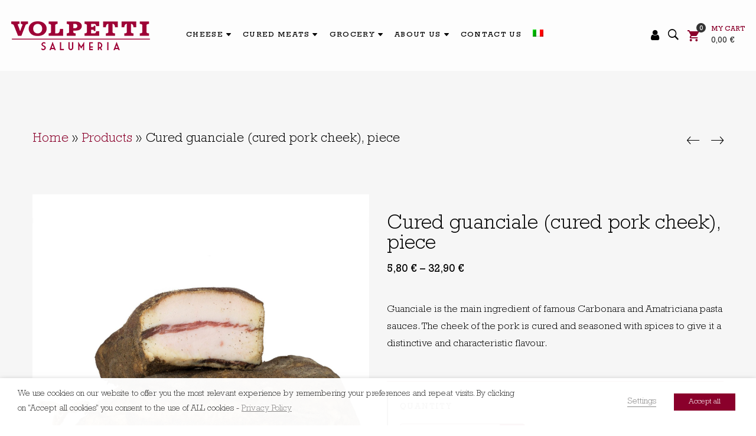

--- FILE ---
content_type: text/html; charset=UTF-8
request_url: https://www.volpetti.com/en/prodotto/cured-guanciale-cured-pork-cheek-piece/
body_size: 27048
content:
<!DOCTYPE html>
<html lang="en-US">
<head>
					<script>document.documentElement.className = document.documentElement.className + ' yes-js js_active js'</script>
			<meta charset="UTF-8"/>
<meta name="viewport" content="width=device-width, initial-scale=1, maximum-scale=1">



<link rel="profile" href="http://gmpg.org/xfn/11" />






<title>Cured guanciale (cured pork cheek) piece | Info and Price</title>
<link rel="alternate" hreflang="it" href="https://www.volpetti.com/prodotto/guanciale-stagionato-a-tranci/" />
<link rel="alternate" hreflang="en" href="https://www.volpetti.com/en/prodotto/cured-guanciale-cured-pork-cheek-piece/" />

<!-- Google Tag Manager for WordPress by gtm4wp.com -->
<script data-cfasync="false" data-pagespeed-no-defer type="text/javascript">//<![CDATA[
	var gtm4wp_datalayer_name = "dataLayer";
	var dataLayer = dataLayer || [];
	var gtm4wp_use_sku_instead        = 1;
	var gtm4wp_id_prefix              = '';
	var gtm4wp_remarketing            = 1;
	var gtm4wp_eec                    = 1;
	var gtm4wp_classicec              = 1;
	var gtm4wp_currency               = 'EUR';
	var gtm4wp_product_per_impression = 10;
//]]>
</script>
<!-- End Google Tag Manager for WordPress by gtm4wp.com -->
<!-- This site is optimized with the Yoast SEO plugin v12.3 - https://yoast.com/wordpress/plugins/seo/ -->
<meta name="description" content="Guanciale is the main ingredient of famous Carbonara and Amatriciana pasta sauces. The cheek of the pork is cured and seasoned with spices to give it a distinctive and characteristic flavour. Buy it online on Volpetti.com!"/>
<meta name="robots" content="max-snippet:-1, max-image-preview:large, max-video-preview:-1"/>
<link rel="canonical" href="https://www.volpetti.com/en/prodotto/cured-guanciale-cured-pork-cheek-piece/" />
<meta property="og:locale" content="en_US" />
<meta property="og:type" content="article" />
<meta property="og:title" content="Cured guanciale (cured pork cheek) piece | Info and Price" />
<meta property="og:description" content="Guanciale is the main ingredient of famous Carbonara and Amatriciana pasta sauces. The cheek of the pork is cured and seasoned with spices to give it a distinctive and characteristic flavour. Buy it online on Volpetti.com!" />
<meta property="og:url" content="https://www.volpetti.com/en/prodotto/cured-guanciale-cured-pork-cheek-piece/" />
<meta property="og:site_name" content="Salumeria Volpetti" />
<meta property="og:image" content="https://www.volpetti.com/wp-content/uploads/2018/04/39-guanciale_001-1024x1024.jpg" />
<meta property="og:image:secure_url" content="https://www.volpetti.com/wp-content/uploads/2018/04/39-guanciale_001-1024x1024.jpg" />
<meta property="og:image:width" content="1024" />
<meta property="og:image:height" content="1024" />
<meta name="twitter:card" content="summary_large_image" />
<meta name="twitter:description" content="Guanciale is the main ingredient of famous Carbonara and Amatriciana pasta sauces. The cheek of the pork is cured and seasoned with spices to give it a distinctive and characteristic flavour. Buy it online on Volpetti.com!" />
<meta name="twitter:title" content="Cured guanciale (cured pork cheek) piece | Info and Price" />
<meta name="twitter:image" content="https://www.volpetti.com/wp-content/uploads/2018/04/39-guanciale_001.jpg" />
<script type='application/ld+json' class='yoast-schema-graph yoast-schema-graph--main'>{"@context":"https://schema.org","@graph":[{"@type":"WebSite","@id":"https://www.volpetti.com/en/#website","url":"https://www.volpetti.com/en/","name":"Salumeria Volpetti","potentialAction":{"@type":"SearchAction","target":"https://www.volpetti.com/en/?s={search_term_string}","query-input":"required name=search_term_string"}},{"@type":"ImageObject","@id":"https://www.volpetti.com/en/prodotto/cured-guanciale-cured-pork-cheek-piece/#primaryimage","url":"https://www.volpetti.com/wp-content/uploads/2018/04/39-guanciale_001.jpg","width":2000,"height":2001},{"@type":"WebPage","@id":"https://www.volpetti.com/en/prodotto/cured-guanciale-cured-pork-cheek-piece/#webpage","url":"https://www.volpetti.com/en/prodotto/cured-guanciale-cured-pork-cheek-piece/","inLanguage":"en-US","name":"Cured guanciale (cured pork cheek) piece | Info and Price","isPartOf":{"@id":"https://www.volpetti.com/en/#website"},"primaryImageOfPage":{"@id":"https://www.volpetti.com/en/prodotto/cured-guanciale-cured-pork-cheek-piece/#primaryimage"},"datePublished":"2019-01-21T17:59:16+00:00","dateModified":"2023-03-28T07:57:19+00:00","description":"Guanciale is the main ingredient of famous Carbonara and Amatriciana pasta sauces. The cheek of the pork is cured and seasoned with spices to give it a distinctive and characteristic flavour. Buy it online on Volpetti.com!","breadcrumb":{"@id":"https://www.volpetti.com/en/prodotto/cured-guanciale-cured-pork-cheek-piece/#breadcrumb"}},{"@type":"BreadcrumbList","@id":"https://www.volpetti.com/en/prodotto/cured-guanciale-cured-pork-cheek-piece/#breadcrumb","itemListElement":[{"@type":"ListItem","position":1,"item":{"@type":"WebPage","@id":"https://www.volpetti.com/en/","url":"https://www.volpetti.com/en/","name":"Home"}},{"@type":"ListItem","position":2,"item":{"@type":"WebPage","@id":"https://www.volpetti.com/en/shop/","url":"https://www.volpetti.com/en/shop/","name":"Products"}},{"@type":"ListItem","position":3,"item":{"@type":"WebPage","@id":"https://www.volpetti.com/en/prodotto/cured-guanciale-cured-pork-cheek-piece/","url":"https://www.volpetti.com/en/prodotto/cured-guanciale-cured-pork-cheek-piece/","name":"Cured guanciale (cured pork cheek), piece"}}]}]}</script>
<!-- / Yoast SEO plugin. -->

<link rel='dns-prefetch' href='//s.w.org' />
<link rel="alternate" type="application/rss+xml" title="Salumeria Volpetti &raquo; Feed" href="https://www.volpetti.com/en/feed/" />
<link rel="alternate" type="application/rss+xml" title="Salumeria Volpetti &raquo; Comments Feed" href="https://www.volpetti.com/en/comments/feed/" />
		<script type="text/javascript">
			window._wpemojiSettings = {"baseUrl":"https:\/\/s.w.org\/images\/core\/emoji\/12.0.0-1\/72x72\/","ext":".png","svgUrl":"https:\/\/s.w.org\/images\/core\/emoji\/12.0.0-1\/svg\/","svgExt":".svg","source":{"concatemoji":"https:\/\/www.volpetti.com\/wp-includes\/js\/wp-emoji-release.min.js?ver=5.2.21"}};
			!function(e,a,t){var n,r,o,i=a.createElement("canvas"),p=i.getContext&&i.getContext("2d");function s(e,t){var a=String.fromCharCode;p.clearRect(0,0,i.width,i.height),p.fillText(a.apply(this,e),0,0);e=i.toDataURL();return p.clearRect(0,0,i.width,i.height),p.fillText(a.apply(this,t),0,0),e===i.toDataURL()}function c(e){var t=a.createElement("script");t.src=e,t.defer=t.type="text/javascript",a.getElementsByTagName("head")[0].appendChild(t)}for(o=Array("flag","emoji"),t.supports={everything:!0,everythingExceptFlag:!0},r=0;r<o.length;r++)t.supports[o[r]]=function(e){if(!p||!p.fillText)return!1;switch(p.textBaseline="top",p.font="600 32px Arial",e){case"flag":return s([55356,56826,55356,56819],[55356,56826,8203,55356,56819])?!1:!s([55356,57332,56128,56423,56128,56418,56128,56421,56128,56430,56128,56423,56128,56447],[55356,57332,8203,56128,56423,8203,56128,56418,8203,56128,56421,8203,56128,56430,8203,56128,56423,8203,56128,56447]);case"emoji":return!s([55357,56424,55356,57342,8205,55358,56605,8205,55357,56424,55356,57340],[55357,56424,55356,57342,8203,55358,56605,8203,55357,56424,55356,57340])}return!1}(o[r]),t.supports.everything=t.supports.everything&&t.supports[o[r]],"flag"!==o[r]&&(t.supports.everythingExceptFlag=t.supports.everythingExceptFlag&&t.supports[o[r]]);t.supports.everythingExceptFlag=t.supports.everythingExceptFlag&&!t.supports.flag,t.DOMReady=!1,t.readyCallback=function(){t.DOMReady=!0},t.supports.everything||(n=function(){t.readyCallback()},a.addEventListener?(a.addEventListener("DOMContentLoaded",n,!1),e.addEventListener("load",n,!1)):(e.attachEvent("onload",n),a.attachEvent("onreadystatechange",function(){"complete"===a.readyState&&t.readyCallback()})),(n=t.source||{}).concatemoji?c(n.concatemoji):n.wpemoji&&n.twemoji&&(c(n.twemoji),c(n.wpemoji)))}(window,document,window._wpemojiSettings);
		</script>
		<style type="text/css">
img.wp-smiley,
img.emoji {
	display: inline !important;
	border: none !important;
	box-shadow: none !important;
	height: 1em !important;
	width: 1em !important;
	margin: 0 .07em !important;
	vertical-align: -0.1em !important;
	background: none !important;
	padding: 0 !important;
}
</style>
	<link rel='stylesheet' id='gsf_custom_font_market deco-css'  href='https://www.volpetti.com/wp-content/uploads/gsf-fonts/Market_Deco/stylesheet.css?ver=5.2.21' type='text/css' media='all' />
<link rel='stylesheet' id='gsf_custom_font_rockwellstd-css'  href='https://www.volpetti.com/wp-content/uploads/gsf-fonts/RockwellStd/stylesheet.css?ver=5.2.21' type='text/css' media='all' />
<link rel='stylesheet' id='wp-block-library-css'  href='https://www.volpetti.com/wp-includes/css/dist/block-library/style.min.css?ver=5.2.21' type='text/css' media='all' />
<link rel='stylesheet' id='wp-block-library-theme-css'  href='https://www.volpetti.com/wp-includes/css/dist/block-library/theme.min.css?ver=5.2.21' type='text/css' media='all' />
<link rel='stylesheet' id='wc-block-style-css'  href='https://www.volpetti.com/wp-content/plugins/woocommerce/packages/woocommerce-blocks/build/style.css?ver=2.3.0' type='text/css' media='all' />
<link rel='stylesheet' id='jquery-selectBox-css'  href='https://www.volpetti.com/wp-content/plugins/yith-woocommerce-wishlist/assets/css/jquery.selectBox.css?ver=1.2.0' type='text/css' media='all' />
<link rel='stylesheet' id='yith-wcwl-font-awesome-css'  href='https://www.volpetti.com/wp-content/plugins/yith-woocommerce-wishlist/assets/css/font-awesome.min.css?ver=4.7.0' type='text/css' media='all' />
<link rel='stylesheet' id='yith-wcwl-main-css'  href='https://www.volpetti.com/wp-content/plugins/yith-woocommerce-wishlist/assets/css/style.css?ver=2.2.13' type='text/css' media='all' />
<style id='yith-wcwl-main-inline-css' type='text/css'>
.wishlist_table .add_to_cart, a.add_to_wishlist.button.alt { border-radius: 16px; -moz-border-radius: 16px; -webkit-border-radius: 16px; }
</style>
<link rel='stylesheet' id='gsf_admin-bar-css'  href='https://www.volpetti.com/wp-content/plugins/april-framework/assets/css/admin-bar.min.css?ver=4.1' type='text/css' media='all' />
<link rel='stylesheet' id='font-awesome-css'  href='https://www.volpetti.com/wp-content/plugins/april-framework/libs/smart-framework/assets/vendors/font-awesome/css/font-awesome.min.css?ver=4.7.0' type='text/css' media='all' />
<style id='font-awesome-inline-css' type='text/css'>
[data-font="FontAwesome"]:before {font-family: 'FontAwesome' !important;content: attr(data-icon) !important;speak: none !important;font-weight: normal !important;font-variant: normal !important;text-transform: none !important;line-height: 1 !important;font-style: normal !important;-webkit-font-smoothing: antialiased !important;-moz-osx-font-smoothing: grayscale !important;}
</style>
<link rel='stylesheet' id='themify-icons-css'  href='https://www.volpetti.com/wp-content/themes/salumeriavolpetti-parent/assets/vendors/themify-icons/css/themify-icons.min.css?ver=5.2.21' type='text/css' media='all' />
<link rel='stylesheet' id='ionicons-css'  href='https://www.volpetti.com/wp-content/themes/salumeriavolpetti-parent/assets/vendors/ionicons/css/ionicons.min.css?ver=5.2.21' type='text/css' media='all' />
<link rel='stylesheet' id='gsf_xmenu-animate-css'  href='https://www.volpetti.com/wp-content/plugins/april-framework/core/xmenu/assets/css/animate.min.css?ver=3.5.1' type='text/css' media='all' />
<link rel='stylesheet' id='mabel-wheel-of-fortune-css'  href='https://www.volpetti.com/wp-content/plugins/mabel-wheel-of-fortune/public/css/public.min.css?ver=3.0.2' type='text/css' media='all' />
<link rel='stylesheet' id='rs-plugin-settings-css'  href='https://www.volpetti.com/wp-content/plugins/revslider/public/assets/css/rs6.css?ver=6.1.2' type='text/css' media='all' />
<style id='rs-plugin-settings-inline-css' type='text/css'>
#rs-demo-id {}
</style>
<link rel='stylesheet' id='cookie-law-info-css'  href='https://www.volpetti.com/wp-content/plugins/webtoffee-gdpr-cookie-consent/public/css/cookie-law-info-public.css?ver=2.3.7' type='text/css' media='all' />
<link rel='stylesheet' id='cookie-law-info-gdpr-css'  href='https://www.volpetti.com/wp-content/plugins/webtoffee-gdpr-cookie-consent/public/css/cookie-law-info-gdpr.css?ver=2.3.7' type='text/css' media='all' />
<style id='cookie-law-info-gdpr-inline-css' type='text/css'>
.cli-modal-content, .cli-tab-content { background-color: #ffffff; }.cli-privacy-content-text, .cli-modal .cli-modal-dialog, .cli-tab-container p, a.cli-privacy-readmore { color: #000000; }.cli-tab-header { background-color: #f2f2f2; }.cli-tab-header, .cli-tab-header a.cli-nav-link,span.cli-necessary-caption,.cli-switch .cli-slider:after { color: #000000; }.cli-switch .cli-slider:before { background-color: #ffffff; }.cli-switch input:checked + .cli-slider:before { background-color: #ffffff; }.cli-switch .cli-slider { background-color: #e3e1e8; }.cli-switch input:checked + .cli-slider { background-color: #28a745; }.cli-modal-close svg { fill: #000000; }.cli-tab-footer .wt-cli-privacy-accept-all-btn { background-color: #00acad; color: #ffffff}.cli-tab-footer .wt-cli-privacy-accept-btn { background-color: #00acad; color: #ffffff}.cli-tab-header a:before{ border-right: 1px solid #000000; border-bottom: 1px solid #000000; }
</style>
<link rel='stylesheet' id='woocommerce-layout-css'  href='https://www.volpetti.com/wp-content/plugins/woocommerce/assets/css/woocommerce-layout.css?ver=3.7.2' type='text/css' media='all' />
<link rel='stylesheet' id='woocommerce-smallscreen-css'  href='https://www.volpetti.com/wp-content/plugins/woocommerce/assets/css/woocommerce-smallscreen.css?ver=3.7.2' type='text/css' media='only screen and (max-width: 768px)' />
<link rel='stylesheet' id='woocommerce-general-css'  href='https://www.volpetti.com/wp-content/plugins/woocommerce/assets/css/woocommerce.css?ver=3.7.2' type='text/css' media='all' />
<style id='woocommerce-inline-inline-css' type='text/css'>
.woocommerce form .form-row .required { visibility: visible; }
</style>
<link rel='stylesheet' id='wp-seo-local-business-css'  href='https://www.volpetti.com/wp-content/plugins/wp-seo-local-business/public/css/wp-seo-local-business-public.css?ver=1.0.0' type='text/css' media='all' />
<link rel='stylesheet' id='wpml-menu-item-0-css'  href='//www.volpetti.com/wp-content/plugins/sitepress-multilingual-cms/templates/language-switchers/menu-item/style.css?ver=1' type='text/css' media='all' />
<link rel='stylesheet' id='xoo-wl-style-css'  href='https://www.volpetti.com/wp-content/plugins/waitlist-woocommerce-premium/assets/css/xoo-wl-style.css?ver=1.6' type='text/css' media='all' />
<style id='xoo-wl-style-inline-css' type='text/css'>

				.xoo-wl-inmodal{
					-webkit-animation: xoo-wl-key-fadein 500ms ease;
					animation: xoo-wl-key-fadein 500ms ease;
	    			animation-fill-mode: forwards;
	   				opacity: 0;
				}

			
</style>
<link rel='stylesheet' id='woocommerce_prettyPhoto_css-css'  href='//www.volpetti.com/wp-content/plugins/woocommerce/assets/css/prettyPhoto.css?ver=5.2.21' type='text/css' media='all' />
<!--[if lt IE 9]>
<link rel='stylesheet' id='vc_lte_ie9-css'  href='https://www.volpetti.com/wp-content/plugins/js_composer/assets/css/vc_lte_ie9.min.css?ver=6.0.5' type='text/css' media='screen' />
<![endif]-->
<link rel='stylesheet' id='bootstrap-css'  href='https://www.volpetti.com/wp-content/themes/salumeriavolpetti-parent/assets/vendors/bootstrap/css/bootstrap.min.css?ver=3.3.7' type='text/css' media='all' />
<link rel='stylesheet' id='custom-bootstrap-css'  href='https://www.volpetti.com/wp-content/themes/salumeriavolpetti-parent/assets/vendors/bootstrap/css/custom-bootstrap.min.css?ver=3.3.7' type='text/css' media='all' />
<link rel='stylesheet' id='owl.carousel-css'  href='https://www.volpetti.com/wp-content/themes/salumeriavolpetti-parent/assets/vendors/owl.carousel/assets/owl.carousel.min.css?ver=2.2.0' type='text/css' media='all' />
<link rel='stylesheet' id='owl.carousel.theme.default-css'  href='https://www.volpetti.com/wp-content/themes/salumeriavolpetti-parent/assets/vendors/owl.carousel/assets/owl.theme.default.min.css?ver=2.2.0' type='text/css' media='all' />
<link rel='stylesheet' id='perfect-scrollbar-css'  href='https://www.volpetti.com/wp-content/plugins/april-framework/libs/smart-framework/assets/vendors/perfect-scrollbar/css/perfect-scrollbar.min.css?ver=0.6.11' type='text/css' media='all' />
<link rel='stylesheet' id='magnific-popup-css'  href='https://www.volpetti.com/wp-content/plugins/april-framework/libs/smart-framework/assets/vendors/magnific-popup/magnific-popup.min.css?ver=1.1.0' type='text/css' media='all' />
<link rel='stylesheet' id='animate-css-css'  href='https://www.volpetti.com/wp-content/themes/salumeriavolpetti-parent/assets/css/animate.min.css?ver=1.0' type='text/css' media='all' />
<link rel='stylesheet' id='ladda-css'  href='https://www.volpetti.com/wp-content/themes/salumeriavolpetti-parent/assets/vendors/ladda/ladda-themeless.min.css?ver=1.0' type='text/css' media='all' />
<link rel='stylesheet' id='gsf_main-css'  href='https://www.volpetti.com/wp-content/themes/salumeriavolpetti-parent/assets/preset/scheda-prodotto.min.css?ver=5.2.21' type='text/css' media='all' />
<style id='gsf_main-inline-css' type='text/css'>
			body {
				background-color: #fff !important
			}				.site-loading {
					background-color: #fff !important;
				}				#gf-wrapper {
					background-color: #f6f6f6 !important;
				}				.main-header {
					background-color: rgba(255,255,255,0.8) !important;
				}				.main-header .header-sticky.affix {
					background-color: rgba(255,255,255,0.8) !important;
				}				.main-menu ul.sub-menu {
					background-color: rgba(255,255,255,0.8) !important;
				}				.mobile-header {
					background-color: rgba(255,255,255,0.8) !important;
				}                        .top-drawer-content {
                                                        padding-top: 10px;                            padding-bottom: 10px;
                        }                        .header-inner {
                                                        padding-left: 100px;                            padding-right: 100px;
                        }                        #primary-content {
                                                        padding-left: 0px;                            padding-right: 0px;                            padding-top: 100px;                            padding-bottom: 100px;
                        }                        @media (max-width: 991px) {
                            #primary-content {
                                                            padding-left: 15px;                            padding-right: 15px;
                            }
                        }
                .thumbnail-size-thumbnail:before {
                    padding-bottom: 100%;
                }                .thumbnail-size-medium:before {
                    padding-bottom: 100%;
                }                .thumbnail-size-large:before {
                    padding-bottom: 100%;
                }                .thumbnail-size-woocommerce_gallery_thumbnail:before {
                    padding-bottom: 100%;
                }                .thumbnail-size-shop_thumbnail:before {
                    padding-bottom: 100%;
                }.vc_custom_1519116385613{background-image: url(https://www.volpetti.com/cms/wp-content/uploads/2018/02/volpetti-salumeria-roma.jpg) !important;background-position: center !important;background-repeat: no-repeat !important;background-size: cover !important;}.vc_custom_1518000376239{padding-top: 80px !important;padding-bottom: 80px !important;}.vc_custom_1518186981339{padding-top: 0px !important;padding-bottom: 0px !important;background-color: #8a002b !important;}.vc_custom_1518778928764{margin-bottom: 43px !important;}.vc_custom_1704898485998{margin-top: 0px !important;margin-bottom: 0px !important;border-top-width: 0px !important;border-bottom-width: 0px !important;padding-top: 0px !important;padding-bottom: 0px !important;}                .canvas-overlay {
                    cursor: url(https://www.volpetti.com/wp-content/themes/salumeriavolpetti-parent/assets/images/close.png) 15 15, default;
                }
</style>
<link rel='stylesheet' id='gsf_skin_skin-dark-css'  href='https://www.volpetti.com/wp-content/themes/salumeriavolpetti-parent/assets/skin/skin-dark.min.css?ver=5.2.21' type='text/css' media='all' />
<link rel='stylesheet' id='Idearia\OwlProductGalleryVideostyle-css'  href='https://www.volpetti.com/wp-content/plugins/wp-owl-product-gallery-video-master/assets/css/style.min.css?ver=5.2.21' type='text/css' media='all' />
<link rel='stylesheet' id='yit-tabmanager-frontend-css'  href='https://www.volpetti.com/wp-content/plugins/yith-woocommerce-tab-manager-premium/assets/css/yith-tab-manager-frontend.css?ver=1.2.16' type='text/css' media='all' />
<link rel='stylesheet' id='font-retina-css'  href='https://www.volpetti.com/wp-content/plugins/yith-woocommerce-tab-manager-premium/assets/fonts/retinaicon-font/style.css?ver=1.2.16' type='text/css' media='all' />
<link rel='stylesheet' id='js_composer_front-css'  href='https://www.volpetti.com/wp-content/plugins/js_composer/assets/css/js_composer.min.css?ver=6.0.5' type='text/css' media='all' />
<link rel='stylesheet' id='salumeriavolpetti-css'  href='https://www.volpetti.com/wp-content/themes/salumeriavolpetti/assets/css/style.min.css?ver=5.2.21' type='text/css' media='all' />
<script type='text/javascript' src='https://www.volpetti.com/wp-includes/js/jquery/jquery.js?ver=1.12.4-wp'></script>
<script type='text/javascript' src='https://www.volpetti.com/wp-includes/js/jquery/jquery-migrate.min.js?ver=1.4.1'></script>
<script type='text/javascript' src='https://www.volpetti.com/wp-content/themes/salumeriavolpetti-parent/assets/vendors/jquery.cookie/jquery.cookie.min.js?ver=1.4.1'></script>
<script type='text/javascript'>
/* <![CDATA[ */
var wpml_cookies = {"_icl_current_language":{"value":"en","expires":1,"path":"\/"}};
var wpml_cookies = {"_icl_current_language":{"value":"en","expires":1,"path":"\/"}};
/* ]]> */
</script>
<script type='text/javascript' src='https://www.volpetti.com/wp-content/plugins/sitepress-multilingual-cms/res/js/cookies/language-cookie.js?ver=4.2.9'></script>
<script type='text/javascript'>
/* <![CDATA[ */
var wofVars = {"ajaxurl":"https:\/\/www.volpetti.com\/wp-admin\/admin-ajax.php"};
/* ]]> */
</script>
<script type='text/javascript' src='https://www.volpetti.com/wp-content/plugins/mabel-wheel-of-fortune/public/js/public.min.js?ver=3.0.2'></script>
<script type='text/javascript' src='https://www.volpetti.com/wp-content/plugins/revslider/public/assets/js/revolution.tools.min.js?ver=6.0'></script>
<script type='text/javascript' src='https://www.volpetti.com/wp-content/plugins/revslider/public/assets/js/rs6.min.js?ver=6.1.2'></script>
<script type='text/javascript'>
/* <![CDATA[ */
var Cli_Data = {"nn_cookie_ids":["VISITOR_INFO1_LIVE","YSC","_fbp"],"non_necessary_cookies":{"funzionali":["VISITOR_INFO1_LIVE","YSC"],"marketing":["_fbp"]},"cookielist":{"necessary":{"id":"996","status":true,"priority":0,"title":"Required","strict":true,"default_state":false,"ccpa_optout":false,"loadonstart":true},"funzionali":{"id":"998","status":true,"priority":3,"title":"Functional","strict":false,"default_state":true,"ccpa_optout":false,"loadonstart":false},"marketing":{"id":"997","status":true,"priority":0,"title":"Advertising","strict":false,"default_state":true,"ccpa_optout":false,"loadonstart":false}},"ajax_url":"https:\/\/www.volpetti.com\/wp-admin\/admin-ajax.php","current_lang":"en","security":"3c2a57baf0","eu_countries":["GB"],"geoIP":"disabled","use_custom_geolocation_api":"","custom_geolocation_api":"https:\/\/geoip.cookieyes.com\/geoip\/checker\/result.php","consentVersion":"1","strictlyEnabled":["necessary","obligatoire","required"],"cookieDomain":"","privacy_length":"250","ccpaEnabled":"","ccpaRegionBased":"","ccpaBarEnabled":"","ccpaType":"gdpr","triggerDomRefresh":"","secure_cookies":""};
var log_object = {"ajax_url":"https:\/\/www.volpetti.com\/wp-admin\/admin-ajax.php"};
/* ]]> */
</script>
<script type='text/javascript' src='https://www.volpetti.com/wp-content/plugins/webtoffee-gdpr-cookie-consent/public/js/cookie-law-info-public.js?ver=2.3.7'></script>
<script type='text/javascript' src='https://www.volpetti.com/wp-content/plugins/woocommerce/assets/js/jquery-blockui/jquery.blockUI.min.js?ver=2.70'></script>
<script type='text/javascript'>
/* <![CDATA[ */
var wc_add_to_cart_params = {"ajax_url":"\/wp-admin\/admin-ajax.php?lang=en","wc_ajax_url":"\/en\/?wc-ajax=%%endpoint%%","i18n_view_cart":"View cart","cart_url":"https:\/\/www.volpetti.com\/en\/cart\/","is_cart":"","cart_redirect_after_add":"no"};
/* ]]> */
</script>
<script type='text/javascript' src='https://www.volpetti.com/wp-content/plugins/woocommerce/assets/js/frontend/add-to-cart.min.js?ver=3.7.2'></script>
<script type='text/javascript' src='https://www.volpetti.com/wp-content/plugins/wp-seo-local-business/public/js/wp-seo-local-business-public.js?ver=1.0.0'></script>
<script type='text/javascript' src='https://www.volpetti.com/wp-content/plugins/duracelltomi-google-tag-manager/js/gtm4wp-form-move-tracker.js?ver=1.10.1'></script>
<script type='text/javascript' src='https://www.volpetti.com/wp-content/plugins/duracelltomi-google-tag-manager/js/gtm4wp-woocommerce-classic.js?ver=1.10.1'></script>
<script type='text/javascript' src='https://www.volpetti.com/wp-content/plugins/duracelltomi-google-tag-manager/js/gtm4wp-woocommerce-enhanced.js?ver=1.10.1'></script>
<script type='text/javascript' src='https://www.volpetti.com/wp-content/plugins/js_composer/assets/js/vendors/woocommerce-add-to-cart.js?ver=6.0.5'></script>
<link rel='https://api.w.org/' href='https://www.volpetti.com/wp-json/' />
<link rel="EditURI" type="application/rsd+xml" title="RSD" href="https://www.volpetti.com/xmlrpc.php?rsd" />
<link rel="wlwmanifest" type="application/wlwmanifest+xml" href="https://www.volpetti.com/wp-includes/wlwmanifest.xml" /> 
<meta name="generator" content="WordPress 5.2.21" />
<meta name="generator" content="WooCommerce 3.7.2" />
<link rel='shortlink' href='https://www.volpetti.com/en/?p=5783' />
<link rel="alternate" type="application/json+oembed" href="https://www.volpetti.com/wp-json/oembed/1.0/embed?url=https%3A%2F%2Fwww.volpetti.com%2Fen%2Fprodotto%2Fcured-guanciale-cured-pork-cheek-piece%2F" />
<link rel="alternate" type="text/xml+oembed" href="https://www.volpetti.com/wp-json/oembed/1.0/embed?url=https%3A%2F%2Fwww.volpetti.com%2Fen%2Fprodotto%2Fcured-guanciale-cured-pork-cheek-piece%2F&#038;format=xml" />
<meta name="generator" content="WPML ver:4.2.9 stt:1,27;" />

<!-- Google Tag Manager for WordPress by gtm4wp.com -->
<script data-cfasync="false" data-pagespeed-no-defer type="text/javascript">//<![CDATA[
	var dataLayer_content = {"pagePostType":"product","pagePostType2":"single-product","pagePostAuthor":"Idearia","productRatingCounts":[],"productAverageRating":0,"productReviewCount":0,"productIsVariable":1,"ecomm_prodid":"SKU-00127","ecomm_pagetype":"product","ecomm_totalvalue":5.79999999999999982236431605997495353221893310546875};
	dataLayer.push( dataLayer_content );//]]>
</script>
<script data-cfasync="false">//<![CDATA[
(function(w,d,s,l,i){w[l]=w[l]||[];w[l].push({'gtm.start':
new Date().getTime(),event:'gtm.js'});var f=d.getElementsByTagName(s)[0],
j=d.createElement(s),dl=l!='dataLayer'?'&l='+l:'';j.async=true;j.src=
'//www.googletagmanager.com/gtm.'+'js?id='+i+dl;f.parentNode.insertBefore(j,f);
})(window,document,'script','dataLayer','GTM-526LGKR');//]]>
</script>
<!-- End Google Tag Manager -->
<!-- End Google Tag Manager for WordPress by gtm4wp.com --><style type="text/css" id="g5plus-custom-js"></style>	<noscript><style>.woocommerce-product-gallery{ opacity: 1 !important; }</style></noscript>
	
<!-- WooCommerce Facebook Integration Begin -->

<script type="text/plain" data-cli-class="cli-blocker-script" data-cli-label="Facebook Pixel Code"  data-cli-script-type="advertising" data-cli-block="true" data-cli-block-if-ccpa-optout="false" data-cli-element-position="head">
!function(f,b,e,v,n,t,s){if(f.fbq)return;n=f.fbq=function(){n.callMethod?
n.callMethod.apply(n,arguments):n.queue.push(arguments)};if(!f._fbq)f._fbq=n;
n.push=n;n.loaded=!0;n.version='2.0';n.queue=[];t=b.createElement(e);t.async=!0;
t.src=v;s=b.getElementsByTagName(e)[0];s.parentNode.insertBefore(t,s)}(window,
document,'script','https://connect.facebook.net/en_US/fbevents.js');
</script>

<script type="text/plain" data-cli-class="cli-blocker-script" data-cli-label="Facebook Pixel Code"  data-cli-script-type="advertising" data-cli-block="true" data-cli-block-if-ccpa-optout="false" data-cli-element-position="head">
fbq('init', '283017439188142', {}, {
    "agent": "woocommerce-3.7.2-1.9.15"
});

fbq('track', 'PageView', {
    "source": "woocommerce",
    "version": "3.7.2",
    "pluginVersion": "1.9.15"
});

document.addEventListener('DOMContentLoaded', function() {
  jQuery && jQuery(function($){
    $('body').on('added_to_cart', function(event) {
      // Ajax action.
      $.get('?wc-ajax=fb_inject_add_to_cart_event', function(data) {
        $('head').append(data);
      });
    });
  });
}, false);

</script>
<!-- DO NOT MODIFY -->
<!-- WooCommerce Facebook Integration end -->
    
<!-- BEGIN recaptcha, injected by plugin wp-recaptcha-integration  -->

<!-- END recaptcha -->
<meta name="generator" content="Powered by WPBakery Page Builder - drag and drop page builder for WordPress."/>
<meta name="generator" content="Powered by Slider Revolution 6.1.2 - responsive, Mobile-Friendly Slider Plugin for WordPress with comfortable drag and drop interface." />
<link rel="icon" href="https://www.volpetti.com/wp-content/uploads/2018/02/favicon.png" sizes="32x32" />
<link rel="icon" href="https://www.volpetti.com/wp-content/uploads/2018/02/favicon.png" sizes="192x192" />
<link rel="apple-touch-icon-precomposed" href="https://www.volpetti.com/wp-content/uploads/2018/02/favicon.png" />
<meta name="msapplication-TileImage" content="https://www.volpetti.com/wp-content/uploads/2018/02/favicon.png" />
<script type="text/javascript">function setREVStartSize(t){try{var h,e=document.getElementById(t.c).parentNode.offsetWidth;if(e=0===e||isNaN(e)?window.innerWidth:e,t.tabw=void 0===t.tabw?0:parseInt(t.tabw),t.thumbw=void 0===t.thumbw?0:parseInt(t.thumbw),t.tabh=void 0===t.tabh?0:parseInt(t.tabh),t.thumbh=void 0===t.thumbh?0:parseInt(t.thumbh),t.tabhide=void 0===t.tabhide?0:parseInt(t.tabhide),t.thumbhide=void 0===t.thumbhide?0:parseInt(t.thumbhide),t.mh=void 0===t.mh||""==t.mh||"auto"===t.mh?0:parseInt(t.mh,0),"fullscreen"===t.layout||"fullscreen"===t.l)h=Math.max(t.mh,window.innerHeight);else{for(var i in t.gw=Array.isArray(t.gw)?t.gw:[t.gw],t.rl)void 0!==t.gw[i]&&0!==t.gw[i]||(t.gw[i]=t.gw[i-1]);for(var i in t.gh=void 0===t.el||""===t.el||Array.isArray(t.el)&&0==t.el.length?t.gh:t.el,t.gh=Array.isArray(t.gh)?t.gh:[t.gh],t.rl)void 0!==t.gh[i]&&0!==t.gh[i]||(t.gh[i]=t.gh[i-1]);var r,a=new Array(t.rl.length),n=0;for(var i in t.tabw=t.tabhide>=e?0:t.tabw,t.thumbw=t.thumbhide>=e?0:t.thumbw,t.tabh=t.tabhide>=e?0:t.tabh,t.thumbh=t.thumbhide>=e?0:t.thumbh,t.rl)a[i]=t.rl[i]<window.innerWidth?0:t.rl[i];for(var i in r=a[0],a)r>a[i]&&0<a[i]&&(r=a[i],n=i);var d=e>t.gw[n]+t.tabw+t.thumbw?1:(e-(t.tabw+t.thumbw))/t.gw[n];h=t.gh[n]*d+(t.tabh+t.thumbh)}void 0===window.rs_init_css&&(window.rs_init_css=document.head.appendChild(document.createElement("style"))),document.getElementById(t.c).height=h,window.rs_init_css.innerHTML+="#"+t.c+"_wrapper { height: "+h+"px }"}catch(t){console.log("Failure at Presize of Slider:"+t)}};</script>
<style type="text/css" id="gsf-custom-css"></style><noscript><style> .wpb_animate_when_almost_visible { opacity: 1; }</style></noscript>

<!-- BEGIN: Tracking code inserted by WordPress Analytics v1.5 - https://github.com/coccoinomane/wordpress_analytics-->

<script>
	(function(i,s,o,g,r,a,m){i['GoogleAnalyticsObject']=r;i[r]=i[r]||function(){
	(i[r].q=i[r].q||[]).push(arguments)},i[r].l=1*new Date();a=s.createElement(o),
	m=s.getElementsByTagName(o)[0];a.async=1;a.src=g;m.parentNode.insertBefore(a,m)
	})(window,document,'script','//www.google-analytics.com/analytics.js','ga_idearia');
	// Pass the tracking UID of the GA property associated to this website
			ga_idearia('create', 'UA-111667442-2', 'auto');
</script>

			<script src='https://npmcdn.com/imagesloaded@4.1/imagesloaded.pkgd.js' defer='defer'></script>
<script src='https://www.volpetti.com/wp-content/plugins/wordpress-analytics/js/scroll_tracking.js?ver=1580996928' gaTracker='ga_idearia' timeThreshold='60' pixelThreshold='300' customDimension='' debug='' defer='defer'> </script>
<meta name='format-detection' content='telephone=no'>
<script src='https://www.volpetti.com/wp-content/plugins/wordpress-analytics/js/call_tracking.js?ver=1580996928' gaTracker='ga_idearia' regexIncludePattern='' regexExcludePattern='' detectPhoneNumbers='1' debug='' defer='defer'> </script>
<script src='https://www.volpetti.com/wp-content/plugins/wordpress-analytics/js/email_tracking.js?ver=1580996928' gaTracker='ga_idearia' debug='' defer='defer'> </script>
<script> ga_idearia('set', 'contentGroup1', 'Prodotti'); </script>
<script> ga_idearia('set', 'contentGroup2', 'Undefined Product'); </script>
<meta name="facebook-domain-verification" content="ku06xgjgyh0vupfp8ui5mczcrdj6nr" /><!-- END: Tracking code inserted by WordPress Analytics v1.5 - https://github.com/coccoinomane/wordpress_analytics-->

</head>
<body class="product-template-default single single-product postid-5783 wp-embed-responsive theme-salumeriavolpetti-parent woocommerce woocommerce-page woocommerce-no-js safari iphone wpb-js-composer js-comp-ver-6.0.5 vc_responsive">
			<!-- Open Wrapper -->
	<div id="gf-wrapper" class="gf-skin skin-dark">
		<header data-layout="header-1" data-responsive-breakpoint="991" data-navigation="50" data-sticky-skin="gf-skin skin-dark" data-sticky-type="always_show" class="main-header header-1 gf-skin skin-dark">
	<div class="top-bar">
    		<div class="vc_row wpb_row vc_row-fluid vc_custom_1662024677289 vc_row-has-fill vc_hidden-lg vc_hidden-md vc_hidden-sm vc_hidden-xs">
            								<div class="wpb_column vc_column_container vc_col-sm-12"><div class="vc_column-inner vc_custom_1603903621847"><div class="wpb_wrapper">
	<div class="wpb_text_column wpb_content_element  vc_custom_1658394907732">
		<div class="wpb_wrapper">
			<p style="text-align: center"><span style="color: #ffffff">Due to the risk of Shipping delays during the Summer period, <strong>international shipments will be suspended until August 31, 2022</strong>.</span></p>

		</div>
	</div>
</div></div></div>			
		</div>

</div>

	<div class="header-wrap header-sticky header-full-width">
    <div class="container">
        <div class="header-inner x-nav-menu-container">
            <div class="logo-header has-logo-sticky">
        <a class="main-logo gsf-link" href="https://www.volpetti.com/en/" title="Salumeria Volpetti-Storica Salumeria di Testaccio">
                    <img  src="https://www.volpetti.com/cms/wp-content/uploads/2018/02/logo-volpetti-salumeria.png" alt="Salumeria Volpetti-Storica Salumeria di Testaccio">
            </a>
            <a class="sticky-logo" href="https://www.volpetti.com/en/" title="Salumeria Volpetti-Storica Salumeria di Testaccio">
            <img  src="https://www.volpetti.com/cms/wp-content/uploads/2018/02/logo-volpetti-salumeria.png" alt="Salumeria Volpetti-Storica Salumeria di Testaccio">
        </a>
        </div>            <nav class="primary-menu">
                <div class="primary-menu-inner">
                    <ul id="main-menu" class="main-menu clearfix x-nav-menu"><li id="menu-item-2900" class="menu-item menu-item-type-taxonomy menu-item-object-product_cat menu-item-has-children menu-item-2900" data-transition="x-fadeInUp"><a class="x-menu-link"  href="https://www.volpetti.com/en/cheese/"><span class='x-menu-link-text'>Cheese</span></a>
<ul class="sub-menu x-animated x-fadeInUp gf-skin skin-dark" style="">
	<li id="menu-item-6631" class="menu-item menu-item-type-taxonomy menu-item-object-product_cat menu-item-6631" data-transition="x-fadeInUp"><a class="x-menu-link"  href="https://www.volpetti.com/en/cheese/parmigiano-en/"><span class='x-menu-link-text'>Parmigiano</span></a></li>
	<li id="menu-item-2902" class="menu-item menu-item-type-taxonomy menu-item-object-product_cat menu-item-2902" data-transition="x-fadeInUp"><a class="x-menu-link"  href="https://www.volpetti.com/en/cheese/pasta-filata-cheese/"><span class='x-menu-link-text'>Pasta Filata Cheese</span></a></li>
	<li id="menu-item-2903" class="menu-item menu-item-type-taxonomy menu-item-object-product_cat menu-item-2903" data-transition="x-fadeInUp"><a class="x-menu-link"  href="https://www.volpetti.com/en/cheese/goat-cheese/"><span class='x-menu-link-text'>Goat Cheese</span></a></li>
	<li id="menu-item-2904" class="menu-item menu-item-type-taxonomy menu-item-object-product_cat menu-item-2904" data-transition="x-fadeInUp"><a class="x-menu-link"  href="https://www.volpetti.com/en/cheese/mountain-cheese/"><span class='x-menu-link-text'>Mountain Cheese</span></a></li>
	<li id="menu-item-2905" class="menu-item menu-item-type-taxonomy menu-item-object-product_cat menu-item-2905" data-transition="x-fadeInUp"><a class="x-menu-link"  href="https://www.volpetti.com/en/cheese/blue-cheese/"><span class='x-menu-link-text'>Blue Cheese</span></a></li>
	<li id="menu-item-2906" class="menu-item menu-item-type-taxonomy menu-item-object-product_cat menu-item-2906" data-transition="x-fadeInUp"><a class="x-menu-link"  href="https://www.volpetti.com/en/cheese/soft-cheese/"><span class='x-menu-link-text'>Soft Cheese</span></a></li>
	<li id="menu-item-7696" class="menu-item menu-item-type-taxonomy menu-item-object-product_cat menu-item-7696" data-transition="x-fadeInUp"><a class="x-menu-link"  href="https://www.volpetti.com/en/cheese/"><span class='x-menu-link-text'>All Cheeses</span></a></li>
</ul>
</li>
<li id="menu-item-2907" class="menu-item menu-item-type-taxonomy menu-item-object-product_cat menu-item-has-children menu-item-2907" data-transition="x-fadeInUp"><a class="x-menu-link"  href="https://www.volpetti.com/en/cured-meats/"><span class='x-menu-link-text'>Cured Meats</span></a>
<ul class="sub-menu x-animated x-fadeInUp gf-skin skin-dark" style="">
	<li id="menu-item-2908" class="menu-item menu-item-type-taxonomy menu-item-object-product_cat menu-item-2908" data-transition="x-fadeInUp"><a class="x-menu-link"  href="https://www.volpetti.com/en/cured-meats/prosciutto-cured-ham/"><span class='x-menu-link-text'>Prosciutto Cured Ham</span></a></li>
	<li id="menu-item-2909" class="menu-item menu-item-type-taxonomy menu-item-object-product_cat menu-item-2909" data-transition="x-fadeInUp"><a class="x-menu-link"  href="https://www.volpetti.com/en/cured-meats/salami-and-sausages/"><span class='x-menu-link-text'>Salami &#038; Sausages</span></a></li>
	<li id="menu-item-2910" class="menu-item menu-item-type-taxonomy menu-item-object-product_cat menu-item-2910" data-transition="x-fadeInUp"><a class="x-menu-link"  href="https://www.volpetti.com/en/cured-meats/pork-cheek-bacon-and-lard/"><span class='x-menu-link-text'>Pork Cheek, Bacon &#038; Lard</span></a></li>
	<li id="menu-item-2911" class="menu-item menu-item-type-taxonomy menu-item-object-product_cat menu-item-2911" data-transition="x-fadeInUp"><a class="x-menu-link"  href="https://www.volpetti.com/en/cured-meats/bresaola-air-cured-beef/"><span class='x-menu-link-text'>Bresaola Air-Cured Beef</span></a></li>
	<li id="menu-item-2912" class="menu-item menu-item-type-taxonomy menu-item-object-product_cat menu-item-2912" data-transition="x-fadeInUp"><a class="x-menu-link"  href="https://www.volpetti.com/en/cured-meats/coppa-and-capocollo-air-cured-pork/"><span class='x-menu-link-text'>Coppa &#038; Capocollo Air-Cured Pork</span></a></li>
	<li id="menu-item-2913" class="menu-item menu-item-type-taxonomy menu-item-object-product_cat menu-item-2913" data-transition="x-fadeInUp"><a class="x-menu-link"  href="https://www.volpetti.com/en/cured-meats/culatello-cured-ham/"><span class='x-menu-link-text'>Culatello Cured Ham</span></a></li>
	<li id="menu-item-7697" class="menu-item menu-item-type-taxonomy menu-item-object-product_cat menu-item-7697" data-transition="x-fadeInUp"><a class="x-menu-link"  href="https://www.volpetti.com/en/cured-meats/"><span class='x-menu-link-text'>All Cured Meats</span></a></li>
	<li id="menu-item-8118" class="menu-red menu-heart-icon menu-item menu-item-type-taxonomy menu-item-object-product_cat menu-item-8118" data-transition="x-fadeInUp"><a class="x-menu-link"  href="https://www.volpetti.com/en/cured-meats/offerte-speciali-cured-meats/"><span class='x-menu-link-text'>Special Offers</span></a></li>
</ul>
</li>
<li id="menu-item-3923" class="menu-item menu-item-type-taxonomy menu-item-object-product_cat menu-item-has-children menu-item-3923" data-transition="x-fadeInUp"><a class="x-menu-link"  href="https://www.volpetti.com/en/grocery/"><span class='x-menu-link-text'>Grocery</span></a>
<ul class="sub-menu x-animated x-fadeInUp gf-skin skin-dark" style="">
	<li id="menu-item-3926" class="menu-item menu-item-type-taxonomy menu-item-object-product_cat menu-item-3926" data-transition="x-fadeInUp"><a class="x-menu-link"  href="https://www.volpetti.com/en/grocery/vinegar/"><span class='x-menu-link-text'>Vinegar</span></a></li>
	<li id="menu-item-3924" class="menu-item menu-item-type-taxonomy menu-item-object-product_cat menu-item-3924" data-transition="x-fadeInUp"><a class="x-menu-link"  href="https://www.volpetti.com/en/grocery/olive-oil/"><span class='x-menu-link-text'>Olive Oil</span></a></li>
	<li id="menu-item-11758" class="menu-item menu-item-type-taxonomy menu-item-object-product_cat menu-item-11758" data-transition="x-fadeInUp"><a class="x-menu-link"  href="https://www.volpetti.com/en/grocery/honey/"><span class='x-menu-link-text'>Honey</span></a></li>
	<li id="menu-item-11759" class="menu-item menu-item-type-taxonomy menu-item-object-product_cat menu-item-11759" data-transition="x-fadeInUp"><a class="x-menu-link"  href="https://www.volpetti.com/en/grocery/chutney/"><span class='x-menu-link-text'>Chutney</span></a></li>
	<li id="menu-item-3925" class="menu-item menu-item-type-taxonomy menu-item-object-product_cat menu-item-3925" data-transition="x-fadeInUp"><a class="x-menu-link"  href="https://www.volpetti.com/en/grocery/pantry/"><span class='x-menu-link-text'>Pantry</span></a></li>
	<li id="menu-item-7698" class="menu-item menu-item-type-taxonomy menu-item-object-product_cat menu-item-7698" data-transition="x-fadeInUp"><a class="x-menu-link"  href="https://www.volpetti.com/en/grocery/"><span class='x-menu-link-text'>All Products</span></a></li>
</ul>
</li>
<li id="menu-item-7699" class="menu-item menu-item-type-post_type menu-item-object-page menu-item-has-children menu-item-7699" data-transition="x-fadeInUp"><a class="x-menu-link"  href="https://www.volpetti.com/en/about/"><span class='x-menu-link-text'>About us</span></a>
<ul class="sub-menu x-animated x-fadeInUp gf-skin skin-dark" style="">
	<li id="menu-item-2916" class="menu-item menu-item-type-post_type menu-item-object-page menu-item-2916" data-transition="x-fadeInUp"><a class="x-menu-link"  href="https://www.volpetti.com/en/press/"><span class='x-menu-link-text'>Press</span></a></li>
</ul>
</li>
<li id="menu-item-2915" class="menu-item menu-item-type-post_type menu-item-object-page menu-item-2915" data-transition="x-fadeInUp"><a class="x-menu-link"  href="https://www.volpetti.com/en/contact-us/"><span class='x-menu-link-text'>Contact Us</span></a></li>
<li id="menu-item-7529" class="hide-link show-link-mobile menu-item menu-item-type-post_type menu-item-object-page menu-item-7529" data-transition="x-fadeInUp"><a class="x-menu-link"  href="https://www.volpetti.com/en/my-account/"><span class='x-menu-link-text'>My Account</span></a></li>
<li id="menu-item-wpml-ls-40-it" class="menu-item wpml-ls-slot-40 wpml-ls-item wpml-ls-item-it wpml-ls-menu-item wpml-ls-first-item wpml-ls-last-item menu-item-type-wpml_ls_menu_item menu-item-object-wpml_ls_menu_item menu-item-wpml-ls-40-it" data-transition="x-fadeInUp"><a class="x-menu-link"  href="https://www.volpetti.com/prodotto/guanciale-stagionato-a-tranci/"><span class='x-menu-link-text'><img class="wpml-ls-flag" src="https://www.volpetti.com/wp-content/plugins/sitepress-multilingual-cms/res/flags/it.png" alt="it" title="Italiano"></span></a></li>
</ul><ul class="header-customize header-customize-nav gf-inline">
			            			<li class="customize-sidebar">
					<aside id="custom_html-5" class="widget_text personal-area widget widget_custom_html"><h4 class="widget-title"><span>Area Personale</span></h4><div class="textwidget custom-html-widget"><a href="https://www.volpetti.com/en/my-account/" rel="nofollow">Area Personale</a></div></aside>			</li>
            		            			<li class="customize-search">
				    <a class="search-popup-link" href="#search-popup"><i class="ion-ios-search-strong"></i></a>
			</li>
            		            			<li class="customize-shopping-cart">
				<div class="header-customize-item item-shopping-cart fold-out hover woocommerce cart-icon-style-02">
    <div class="widget_shopping_cart_content">
        <div class="shopping-cart-icon">
    <div class="icon">
        <a href="https://www.volpetti.com/en/cart/">
            <span>0</span>
            <i class="ti-shopping-cart"></i>
        </a>
    </div>
    <div class="subtotal-info-wrapper">
        <a href="https://www.volpetti.com/en/cart/" class="gsf-link">
            <span class="cart-label">My cart</span>
            <span class="cart-subtotal"><span class="woocommerce-Price-amount amount">0,00&nbsp;<span class="woocommerce-Price-currencySymbol">&euro;</span></span></span>
        </a>
    </div>
</div>
<div class="shopping-cart-list drop-shadow">
	<ul class="cart_list product_list_widget ">
		            			<li class="empty">Nessun prodotto nel carrello</li>
		        
	</ul>
	<!-- end product list -->

	
	</div>    </div>
</div>			</li>
            			</ul>
                </div>
            </nav>
        </div>
    </div>
</div>


</header>
<header data-sticky-skin="gf-skin skin-dark" data-sticky-type="scroll_up" class="mobile-header header-1 gf-skin skin-dark">
	<div class="mobile-top-bar">
    		<div class="vc_row wpb_row vc_row-fluid vc_custom_1662024677289 vc_row-has-fill vc_hidden-lg vc_hidden-md vc_hidden-sm vc_hidden-xs">
            								<div class="wpb_column vc_column_container vc_col-sm-12"><div class="vc_column-inner vc_custom_1603903621847"><div class="wpb_wrapper">
	<div class="wpb_text_column wpb_content_element  vc_custom_1658394907732">
		<div class="wpb_wrapper">
			<p style="text-align: center"><span style="color: #ffffff">Due to the risk of Shipping delays during the Summer period, <strong>international shipments will be suspended until August 31, 2022</strong>.</span></p>

		</div>
	</div>
</div></div></div>			
		</div>

</div>
	<div class="mobile-header-wrap header-sticky">
	<div class="container">
		<div class="mobile-header-inner clearfix">
			<div class="mobile-header-menu">
	<div data-off-canvas="true" data-off-canvas-target="#mobile-navigation-wrapper" data-off-canvas-position="left"
	     class="gf-toggle-icon"><span></span></div>
</div>
			<div class="mobile-logo-header">
	<a class="gsf-link" href="https://www.volpetti.com/en/" title="Salumeria Volpetti-Storica Salumeria di Testaccio">
					<img  src="https://www.volpetti.com/cms/wp-content/uploads/2018/02/logo-volpetti-salumeria.png" alt="Salumeria Volpetti-Storica Salumeria di Testaccio">
			</a>
</div>


			<ul class="header-customize header-customize-mobile gf-inline">
			            			<li class="customize-shopping-cart">
				<div class="header-customize-item item-shopping-cart fold-out hover woocommerce cart-icon-style-01">
    <div class="widget_shopping_cart_content">
        <div class="shopping-cart-icon">
    <div class="icon">
        <a href="https://www.volpetti.com/en/cart/">
            <span>0</span>
            <i class="ti-shopping-cart"></i>
        </a>
    </div>
    <div class="subtotal-info-wrapper">
        <a href="https://www.volpetti.com/en/cart/" class="gsf-link">
            <span class="cart-label">My cart</span>
            <span class="cart-subtotal"><span class="woocommerce-Price-amount amount">0,00&nbsp;<span class="woocommerce-Price-currencySymbol">&euro;</span></span></span>
        </a>
    </div>
</div>
<div class="shopping-cart-list drop-shadow">
	<ul class="cart_list product_list_widget ">
		            			<li class="empty">Nessun prodotto nel carrello</li>
		        
	</ul>
	<!-- end product list -->

	
	</div>    </div>
</div>			</li>
            			</ul>
		</div>
	</div>
</div>
	</header>
		<!-- Open Wrapper Content -->
		<div id="wrapper-content" class="clearfix ">
			<!-- Primary Content Wrapper -->
<div id="primary-content" class="">
	<!-- Primary Content Container -->
		<div class="container clearfix">
					<!-- Primary Content Row -->
		<div class="row clearfix">
			<!-- Primary Content Inner -->
			<div class="col-xs-12 col-md-12">



	<div class="gsf-product-wrap clearfix">
		
			<div class="woocommerce-notices-wrapper"></div>
<div id="product-5783" class="product type-product post-5783 status-publish first instock has-post-thumbnail shipping-taxable purchasable product-type-variable has-default-attributes">
    <div class="single-product-controls gf-table-cell">
    <div class="gf-table-cell-left">
        <ul class="gf-breadcrumbs"><span><span><a href="https://www.volpetti.com/en/">Home</a> » <span><a href="https://www.volpetti.com/en/shop/">Products</a> » <span class="breadcrumb_last">Cured guanciale (cured pork cheek), piece</span></span></span></span></ul>    </div>
    <div class="gf-table-cell-right">
        <ul class="gf-inline">
            <li>
                                                        <a href="https://www.volpetti.com/en/prodotto/coppa-piacentina-pdo-whole-piece/" class="prev-product" title="Previous">
                        <i class="ion-ios-arrow-thin-left"></i>
                    </a>
                    <div class="product-near">
                        <div class="product-near-thumb">
                            <a href="https://www.volpetti.com/en/prodotto/coppa-piacentina-pdo-whole-piece/" title="Coppa Piacentina PDO, whole piece">
                                <img width="480" height="480" src="https://www.volpetti.com/wp-content/uploads/2018/04/43-coppa-piacentina_001-480x480.jpg" class="attachment-woocommerce_thumbnail size-woocommerce_thumbnail" alt="" />                            </a>
                        </div>
                        <div class="product-near-info">
                            <a href="https://www.volpetti.com/en/prodotto/coppa-piacentina-pdo-whole-piece/" title="Coppa Piacentina PDO, whole piece" class="product-near-title">
                                <span class="product-title">Coppa Piacentina PDO, whole piece</span>
                            </a>
                            <p class="price">
                                <span class="woocommerce-Price-amount amount">85,00&nbsp;<span class="woocommerce-Price-currencySymbol">&euro;</span></span>                            </p>
                        </div>
                    </div>
                            </li>
            <li>
                                                        <a href="https://www.volpetti.com/en/prodotto/extra-virgin-olive-oil-99-with-white-truffle/" class="next-product" title="Next">
                        <i class="ion-ios-arrow-thin-right"></i>
                    </a>
                    <div class="product-near">
                        <div class="product-near-thumb">
                            <a href="https://www.volpetti.com/en/prodotto/extra-virgin-olive-oil-99-with-white-truffle/" title="Extra virgin olive oil (99%) with white truffle">
                                <img width="480" height="480" src="https://www.volpetti.com/wp-content/uploads/2018/12/79-tartuflanghe-oro-olio-oliva-tartufo_001-480x480.jpg" class="attachment-woocommerce_thumbnail size-woocommerce_thumbnail" alt="" />                            </a>
                        </div>
                        <div class="product-near-info">
                            <a href="https://www.volpetti.com/en/prodotto/extra-virgin-olive-oil-99-with-white-truffle/" title="Extra virgin olive oil (99%) with white truffle" class="product-near-title">
                                <span class="product-title">Extra virgin olive oil (99%) with white truffle</span>
                            </a>
                            <p class="price">
                                <span class="woocommerce-Price-amount amount">19,90&nbsp;<span class="woocommerce-Price-currencySymbol">&euro;</span></span>                            </p>
                        </div>
                    </div>
                            </li>
        </ul>
    </div>
</div>
<div class="single-product-info single-style-01">
    <div class="single-product-info-inner row clearfix">
        <div class="col-sm-5 sm-mg-bottom-30">
            <div class="single-product-image">
                <div id="single-product-image" class="single-product-image-inner">
        <div class="single-product-image-main-wrap">
                    <div class="single-product-image-main nav-center nav-icon owl-carousel manual">
                <div class="entry-thumbnail-overlay">                            <a href="https://www.volpetti.com/wp-content/uploads/2018/04/39-guanciale_001.jpg"
                               class="zoom-image" title="" data-magnific="true"
                               data-magnific-options='{"galleryId":1564376256}'
                               data-gallery-id="1564376256" data-variation_id="|5792|5793|5794|5795|"><i class="fa fa-expand"></i></a>
                            <img width="500" height="500" src="https://www.volpetti.com/wp-content/uploads/2018/04/39-guanciale_001.jpg" class="attachment-500x650 size-500x650" alt="" srcset="https://www.volpetti.com/wp-content/uploads/2018/04/39-guanciale_001.jpg 2000w, https://www.volpetti.com/wp-content/uploads/2018/04/39-guanciale_001-480x480.jpg 480w, https://www.volpetti.com/wp-content/uploads/2018/04/39-guanciale_001-720x720.jpg 720w, https://www.volpetti.com/wp-content/uploads/2018/04/39-guanciale_001-150x150.jpg 150w, https://www.volpetti.com/wp-content/uploads/2018/04/39-guanciale_001-300x300.jpg 300w, https://www.volpetti.com/wp-content/uploads/2018/04/39-guanciale_001-768x768.jpg 768w, https://www.volpetti.com/wp-content/uploads/2018/04/39-guanciale_001-1024x1024.jpg 1024w, https://www.volpetti.com/wp-content/uploads/2018/04/39-guanciale_001-100x100.jpg 100w" sizes="(max-width: 500px) 100vw, 500px" /></div>            </div>
                    </div>
            <div class="single-product-image-thumb mg-top-10 owl-carousel manual">
            <div class="product-image-thumb-item">                    <a href="https://www.volpetti.com/wp-content/uploads/2018/04/39-guanciale_001.jpg" class="woocommerce-thumbnail-image"
                       title=""
                       data-variation_id="|5792|5793|5794|5795|"
                       data-gallery-id="1564376256"
                       data-index="0" data-large-image="https://www.volpetti.com/wp-content/uploads/2018/04/39-guanciale_001-720x720.jpg"><img width="100" height="100" src="https://www.volpetti.com/wp-content/uploads/2018/04/39-guanciale_001-100x100.jpg" class="attachment-shop_thumbnail size-shop_thumbnail" alt="" srcset="https://www.volpetti.com/wp-content/uploads/2018/04/39-guanciale_001-100x100.jpg 100w, https://www.volpetti.com/wp-content/uploads/2018/04/39-guanciale_001-480x480.jpg 480w, https://www.volpetti.com/wp-content/uploads/2018/04/39-guanciale_001-720x720.jpg 720w, https://www.volpetti.com/wp-content/uploads/2018/04/39-guanciale_001-150x150.jpg 150w, https://www.volpetti.com/wp-content/uploads/2018/04/39-guanciale_001-300x300.jpg 300w, https://www.volpetti.com/wp-content/uploads/2018/04/39-guanciale_001-768x768.jpg 768w, https://www.volpetti.com/wp-content/uploads/2018/04/39-guanciale_001-1024x1024.jpg 1024w" sizes="(max-width: 100px) 100vw, 100px" /></a>
                </div>        </div>
    </div>
            </div>
        </div>
        <div class="col-sm-7">
            <div class="summary-product entry-summary">
                
                <h1 class="product_title entry-title product-title-rating">Cured guanciale (cured pork cheek), piece</h1><p class="price"><span class="woocommerce-Price-amount amount">5,80&nbsp;<span class="woocommerce-Price-currencySymbol">&euro;</span></span> &ndash; <span class="woocommerce-Price-amount amount">32,90&nbsp;<span class="woocommerce-Price-currencySymbol">&euro;</span></span></p>
<div class='clearfix woo-idearia-label-after-price'><p></p></div><div class="woocommerce-product-details__short-description">
	<p>Guanciale is the main ingredient of famous Carbonara and Amatriciana pasta sauces. The cheek of the pork is cured and seasoned with spices to give it a distinctive and characteristic flavour.</p>
</div>

<form class="variations_form cart" action="https://www.volpetti.com/en/prodotto/cured-guanciale-cured-pork-cheek-piece/" method="post" enctype='multipart/form-data' data-product_id="5783" data-product_variations="[{&quot;attributes&quot;:{&quot;attribute_pa_quantita&quot;:&quot;200-gr-en&quot;},&quot;availability_html&quot;:&quot;&lt;p class=\&quot;stock out-of-stock\&quot;&gt;Out of stock&lt;\/p&gt;\n&quot;,&quot;backorders_allowed&quot;:false,&quot;dimensions&quot;:{&quot;length&quot;:&quot;1&quot;,&quot;width&quot;:&quot;1&quot;,&quot;height&quot;:&quot;1&quot;},&quot;dimensions_html&quot;:&quot;1 &amp;times; 1 &amp;times; 1 cm&quot;,&quot;display_price&quot;:5.79999999999999982236431605997495353221893310546875,&quot;display_regular_price&quot;:5.79999999999999982236431605997495353221893310546875,&quot;image&quot;:{&quot;title&quot;:&quot;39-guanciale_001&quot;,&quot;caption&quot;:&quot;&quot;,&quot;url&quot;:&quot;https:\/\/www.volpetti.com\/wp-content\/uploads\/2018\/04\/39-guanciale_001.jpg&quot;,&quot;alt&quot;:&quot;&quot;,&quot;src&quot;:&quot;https:\/\/www.volpetti.com\/wp-content\/uploads\/2018\/04\/39-guanciale_001-720x720.jpg&quot;,&quot;srcset&quot;:&quot;https:\/\/www.volpetti.com\/wp-content\/uploads\/2018\/04\/39-guanciale_001-720x720.jpg 720w, https:\/\/www.volpetti.com\/wp-content\/uploads\/2018\/04\/39-guanciale_001-480x480.jpg 480w, https:\/\/www.volpetti.com\/wp-content\/uploads\/2018\/04\/39-guanciale_001-150x150.jpg 150w, https:\/\/www.volpetti.com\/wp-content\/uploads\/2018\/04\/39-guanciale_001-300x300.jpg 300w, https:\/\/www.volpetti.com\/wp-content\/uploads\/2018\/04\/39-guanciale_001-768x768.jpg 768w, https:\/\/www.volpetti.com\/wp-content\/uploads\/2018\/04\/39-guanciale_001-1024x1024.jpg 1024w, https:\/\/www.volpetti.com\/wp-content\/uploads\/2018\/04\/39-guanciale_001-100x100.jpg 100w&quot;,&quot;sizes&quot;:&quot;(max-width: 720px) 100vw, 720px&quot;,&quot;full_src&quot;:&quot;https:\/\/www.volpetti.com\/wp-content\/uploads\/2018\/04\/39-guanciale_001.jpg&quot;,&quot;full_src_w&quot;:2000,&quot;full_src_h&quot;:2001,&quot;gallery_thumbnail_src&quot;:&quot;https:\/\/www.volpetti.com\/wp-content\/uploads\/2018\/04\/39-guanciale_001-100x100.jpg&quot;,&quot;gallery_thumbnail_src_w&quot;:100,&quot;gallery_thumbnail_src_h&quot;:100,&quot;thumb_src&quot;:&quot;https:\/\/www.volpetti.com\/wp-content\/uploads\/2018\/04\/39-guanciale_001-480x480.jpg&quot;,&quot;thumb_src_w&quot;:480,&quot;thumb_src_h&quot;:480,&quot;src_w&quot;:720,&quot;src_h&quot;:720},&quot;image_id&quot;:&quot;2346&quot;,&quot;is_downloadable&quot;:false,&quot;is_in_stock&quot;:false,&quot;is_purchasable&quot;:true,&quot;is_sold_individually&quot;:&quot;no&quot;,&quot;is_virtual&quot;:false,&quot;max_qty&quot;:&quot;&quot;,&quot;min_qty&quot;:1,&quot;price_html&quot;:&quot;&lt;span class=\&quot;price\&quot;&gt;&lt;span class=\&quot;woocommerce-Price-amount amount\&quot;&gt;5,80&amp;nbsp;&lt;span class=\&quot;woocommerce-Price-currencySymbol\&quot;&gt;&amp;euro;&lt;\/span&gt;&lt;\/span&gt;&lt;\/span&gt;&quot;,&quot;sku&quot;:&quot;SKU-00127-200GR&quot;,&quot;variation_description&quot;:&quot;&quot;,&quot;variation_id&quot;:5792,&quot;variation_is_active&quot;:true,&quot;variation_is_visible&quot;:true,&quot;weight&quot;:&quot;0.3&quot;,&quot;weight_html&quot;:&quot;0.3 kg&quot;},{&quot;attributes&quot;:{&quot;attribute_pa_quantita&quot;:&quot;300-gr-en&quot;},&quot;availability_html&quot;:&quot;&quot;,&quot;backorders_allowed&quot;:false,&quot;dimensions&quot;:{&quot;length&quot;:&quot;1&quot;,&quot;width&quot;:&quot;1&quot;,&quot;height&quot;:&quot;1&quot;},&quot;dimensions_html&quot;:&quot;1 &amp;times; 1 &amp;times; 1 cm&quot;,&quot;display_price&quot;:9.8699999999999992184029906638897955417633056640625,&quot;display_regular_price&quot;:9.8699999999999992184029906638897955417633056640625,&quot;image&quot;:{&quot;title&quot;:&quot;39-guanciale_001&quot;,&quot;caption&quot;:&quot;&quot;,&quot;url&quot;:&quot;https:\/\/www.volpetti.com\/wp-content\/uploads\/2018\/04\/39-guanciale_001.jpg&quot;,&quot;alt&quot;:&quot;&quot;,&quot;src&quot;:&quot;https:\/\/www.volpetti.com\/wp-content\/uploads\/2018\/04\/39-guanciale_001-720x720.jpg&quot;,&quot;srcset&quot;:&quot;https:\/\/www.volpetti.com\/wp-content\/uploads\/2018\/04\/39-guanciale_001-720x720.jpg 720w, https:\/\/www.volpetti.com\/wp-content\/uploads\/2018\/04\/39-guanciale_001-480x480.jpg 480w, https:\/\/www.volpetti.com\/wp-content\/uploads\/2018\/04\/39-guanciale_001-150x150.jpg 150w, https:\/\/www.volpetti.com\/wp-content\/uploads\/2018\/04\/39-guanciale_001-300x300.jpg 300w, https:\/\/www.volpetti.com\/wp-content\/uploads\/2018\/04\/39-guanciale_001-768x768.jpg 768w, https:\/\/www.volpetti.com\/wp-content\/uploads\/2018\/04\/39-guanciale_001-1024x1024.jpg 1024w, https:\/\/www.volpetti.com\/wp-content\/uploads\/2018\/04\/39-guanciale_001-100x100.jpg 100w&quot;,&quot;sizes&quot;:&quot;(max-width: 720px) 100vw, 720px&quot;,&quot;full_src&quot;:&quot;https:\/\/www.volpetti.com\/wp-content\/uploads\/2018\/04\/39-guanciale_001.jpg&quot;,&quot;full_src_w&quot;:2000,&quot;full_src_h&quot;:2001,&quot;gallery_thumbnail_src&quot;:&quot;https:\/\/www.volpetti.com\/wp-content\/uploads\/2018\/04\/39-guanciale_001-100x100.jpg&quot;,&quot;gallery_thumbnail_src_w&quot;:100,&quot;gallery_thumbnail_src_h&quot;:100,&quot;thumb_src&quot;:&quot;https:\/\/www.volpetti.com\/wp-content\/uploads\/2018\/04\/39-guanciale_001-480x480.jpg&quot;,&quot;thumb_src_w&quot;:480,&quot;thumb_src_h&quot;:480,&quot;src_w&quot;:720,&quot;src_h&quot;:720},&quot;image_id&quot;:&quot;2346&quot;,&quot;is_downloadable&quot;:false,&quot;is_in_stock&quot;:true,&quot;is_purchasable&quot;:true,&quot;is_sold_individually&quot;:&quot;no&quot;,&quot;is_virtual&quot;:false,&quot;max_qty&quot;:&quot;&quot;,&quot;min_qty&quot;:1,&quot;price_html&quot;:&quot;&lt;span class=\&quot;price\&quot;&gt;&lt;span class=\&quot;woocommerce-Price-amount amount\&quot;&gt;9,87&amp;nbsp;&lt;span class=\&quot;woocommerce-Price-currencySymbol\&quot;&gt;&amp;euro;&lt;\/span&gt;&lt;\/span&gt;&lt;\/span&gt;&quot;,&quot;sku&quot;:&quot;SKU-00127-300GR&quot;,&quot;variation_description&quot;:&quot;&quot;,&quot;variation_id&quot;:5793,&quot;variation_is_active&quot;:true,&quot;variation_is_visible&quot;:true,&quot;weight&quot;:&quot;0.4&quot;,&quot;weight_html&quot;:&quot;0.4 kg&quot;},{&quot;attributes&quot;:{&quot;attribute_pa_quantita&quot;:&quot;500-gr-en&quot;},&quot;availability_html&quot;:&quot;&quot;,&quot;backorders_allowed&quot;:false,&quot;dimensions&quot;:{&quot;length&quot;:&quot;1&quot;,&quot;width&quot;:&quot;1&quot;,&quot;height&quot;:&quot;1&quot;},&quot;dimensions_html&quot;:&quot;1 &amp;times; 1 &amp;times; 1 cm&quot;,&quot;display_price&quot;:16.449999999999999289457264239899814128875732421875,&quot;display_regular_price&quot;:16.449999999999999289457264239899814128875732421875,&quot;image&quot;:{&quot;title&quot;:&quot;39-guanciale_001&quot;,&quot;caption&quot;:&quot;&quot;,&quot;url&quot;:&quot;https:\/\/www.volpetti.com\/wp-content\/uploads\/2018\/04\/39-guanciale_001.jpg&quot;,&quot;alt&quot;:&quot;&quot;,&quot;src&quot;:&quot;https:\/\/www.volpetti.com\/wp-content\/uploads\/2018\/04\/39-guanciale_001-720x720.jpg&quot;,&quot;srcset&quot;:&quot;https:\/\/www.volpetti.com\/wp-content\/uploads\/2018\/04\/39-guanciale_001-720x720.jpg 720w, https:\/\/www.volpetti.com\/wp-content\/uploads\/2018\/04\/39-guanciale_001-480x480.jpg 480w, https:\/\/www.volpetti.com\/wp-content\/uploads\/2018\/04\/39-guanciale_001-150x150.jpg 150w, https:\/\/www.volpetti.com\/wp-content\/uploads\/2018\/04\/39-guanciale_001-300x300.jpg 300w, https:\/\/www.volpetti.com\/wp-content\/uploads\/2018\/04\/39-guanciale_001-768x768.jpg 768w, https:\/\/www.volpetti.com\/wp-content\/uploads\/2018\/04\/39-guanciale_001-1024x1024.jpg 1024w, https:\/\/www.volpetti.com\/wp-content\/uploads\/2018\/04\/39-guanciale_001-100x100.jpg 100w&quot;,&quot;sizes&quot;:&quot;(max-width: 720px) 100vw, 720px&quot;,&quot;full_src&quot;:&quot;https:\/\/www.volpetti.com\/wp-content\/uploads\/2018\/04\/39-guanciale_001.jpg&quot;,&quot;full_src_w&quot;:2000,&quot;full_src_h&quot;:2001,&quot;gallery_thumbnail_src&quot;:&quot;https:\/\/www.volpetti.com\/wp-content\/uploads\/2018\/04\/39-guanciale_001-100x100.jpg&quot;,&quot;gallery_thumbnail_src_w&quot;:100,&quot;gallery_thumbnail_src_h&quot;:100,&quot;thumb_src&quot;:&quot;https:\/\/www.volpetti.com\/wp-content\/uploads\/2018\/04\/39-guanciale_001-480x480.jpg&quot;,&quot;thumb_src_w&quot;:480,&quot;thumb_src_h&quot;:480,&quot;src_w&quot;:720,&quot;src_h&quot;:720},&quot;image_id&quot;:&quot;2346&quot;,&quot;is_downloadable&quot;:false,&quot;is_in_stock&quot;:true,&quot;is_purchasable&quot;:true,&quot;is_sold_individually&quot;:&quot;no&quot;,&quot;is_virtual&quot;:false,&quot;max_qty&quot;:&quot;&quot;,&quot;min_qty&quot;:1,&quot;price_html&quot;:&quot;&lt;span class=\&quot;price\&quot;&gt;&lt;span class=\&quot;woocommerce-Price-amount amount\&quot;&gt;16,45&amp;nbsp;&lt;span class=\&quot;woocommerce-Price-currencySymbol\&quot;&gt;&amp;euro;&lt;\/span&gt;&lt;\/span&gt;&lt;\/span&gt;&quot;,&quot;sku&quot;:&quot;SKU-00127-500GR&quot;,&quot;variation_description&quot;:&quot;&quot;,&quot;variation_id&quot;:5794,&quot;variation_is_active&quot;:true,&quot;variation_is_visible&quot;:true,&quot;weight&quot;:&quot;0.4&quot;,&quot;weight_html&quot;:&quot;0.4 kg&quot;},{&quot;attributes&quot;:{&quot;attribute_pa_quantita&quot;:&quot;1000-gr-en&quot;},&quot;availability_html&quot;:&quot;&quot;,&quot;backorders_allowed&quot;:false,&quot;dimensions&quot;:{&quot;length&quot;:&quot;1&quot;,&quot;width&quot;:&quot;1&quot;,&quot;height&quot;:&quot;1&quot;},&quot;dimensions_html&quot;:&quot;1 &amp;times; 1 &amp;times; 1 cm&quot;,&quot;display_price&quot;:32.89999999999999857891452847979962825775146484375,&quot;display_regular_price&quot;:32.89999999999999857891452847979962825775146484375,&quot;image&quot;:{&quot;title&quot;:&quot;39-guanciale_001&quot;,&quot;caption&quot;:&quot;&quot;,&quot;url&quot;:&quot;https:\/\/www.volpetti.com\/wp-content\/uploads\/2018\/04\/39-guanciale_001.jpg&quot;,&quot;alt&quot;:&quot;&quot;,&quot;src&quot;:&quot;https:\/\/www.volpetti.com\/wp-content\/uploads\/2018\/04\/39-guanciale_001-720x720.jpg&quot;,&quot;srcset&quot;:&quot;https:\/\/www.volpetti.com\/wp-content\/uploads\/2018\/04\/39-guanciale_001-720x720.jpg 720w, https:\/\/www.volpetti.com\/wp-content\/uploads\/2018\/04\/39-guanciale_001-480x480.jpg 480w, https:\/\/www.volpetti.com\/wp-content\/uploads\/2018\/04\/39-guanciale_001-150x150.jpg 150w, https:\/\/www.volpetti.com\/wp-content\/uploads\/2018\/04\/39-guanciale_001-300x300.jpg 300w, https:\/\/www.volpetti.com\/wp-content\/uploads\/2018\/04\/39-guanciale_001-768x768.jpg 768w, https:\/\/www.volpetti.com\/wp-content\/uploads\/2018\/04\/39-guanciale_001-1024x1024.jpg 1024w, https:\/\/www.volpetti.com\/wp-content\/uploads\/2018\/04\/39-guanciale_001-100x100.jpg 100w&quot;,&quot;sizes&quot;:&quot;(max-width: 720px) 100vw, 720px&quot;,&quot;full_src&quot;:&quot;https:\/\/www.volpetti.com\/wp-content\/uploads\/2018\/04\/39-guanciale_001.jpg&quot;,&quot;full_src_w&quot;:2000,&quot;full_src_h&quot;:2001,&quot;gallery_thumbnail_src&quot;:&quot;https:\/\/www.volpetti.com\/wp-content\/uploads\/2018\/04\/39-guanciale_001-100x100.jpg&quot;,&quot;gallery_thumbnail_src_w&quot;:100,&quot;gallery_thumbnail_src_h&quot;:100,&quot;thumb_src&quot;:&quot;https:\/\/www.volpetti.com\/wp-content\/uploads\/2018\/04\/39-guanciale_001-480x480.jpg&quot;,&quot;thumb_src_w&quot;:480,&quot;thumb_src_h&quot;:480,&quot;src_w&quot;:720,&quot;src_h&quot;:720},&quot;image_id&quot;:&quot;2346&quot;,&quot;is_downloadable&quot;:false,&quot;is_in_stock&quot;:true,&quot;is_purchasable&quot;:true,&quot;is_sold_individually&quot;:&quot;no&quot;,&quot;is_virtual&quot;:false,&quot;max_qty&quot;:&quot;&quot;,&quot;min_qty&quot;:1,&quot;price_html&quot;:&quot;&lt;span class=\&quot;price\&quot;&gt;&lt;span class=\&quot;woocommerce-Price-amount amount\&quot;&gt;32,90&amp;nbsp;&lt;span class=\&quot;woocommerce-Price-currencySymbol\&quot;&gt;&amp;euro;&lt;\/span&gt;&lt;\/span&gt;&lt;\/span&gt;&quot;,&quot;sku&quot;:&quot;SKU-00127-1000GR&quot;,&quot;variation_description&quot;:&quot;&quot;,&quot;variation_id&quot;:5795,&quot;variation_is_active&quot;:true,&quot;variation_is_visible&quot;:true,&quot;weight&quot;:&quot;0.4&quot;,&quot;weight_html&quot;:&quot;0.4 kg&quot;}]">
	
			<table class="variations" cellspacing="0">
			<tbody>
									<tr>
						<td class="label"><label for="pa_quantita">Quantity</label></td>
						<td class="value">
							<select id="pa_quantita" class="" name="attribute_pa_quantita" data-attribute_name="attribute_pa_quantita" data-show_option_none="yes"><option value="">Choose an option</option><option value="300-gr-en"  selected='selected'>300 gr</option><option value="500-gr-en" >500 gr</option><option value="1000-gr-en" >1000 gr</option></select><a class="reset_variations" href="#">Clear</a>						</td>
					</tr>
							</tbody>
		</table>

		<div class="single_variation_wrap">
			<div class="woocommerce-variation single_variation"></div><div class="woocommerce-variation-add-to-cart variations_button">
	
	<div class="quantity">
	<div class="quantity-inner">
		<a class="btn-number ion-minus gsf-link" data-type="minus"></a>
		<input type="text" id="quantity_69389e32dc2b1" step="1" min="1" max=""
               name="quantity" value="1"
               title="Qty"
               class="input-text qty text" size="4" pattern="[0-9]*" inputmode="numeric"/>
		<a class="btn-number ion-plus gsf-link" data-type="plus"></a>
	</div>
</div>
    
	<button type="submit" class="single_add_to_cart_button button alt">Add to cart</button>

	<input type="hidden" name="gtm4wp_id" value="SKU-00127" />
<input type="hidden" name="gtm4wp_name" value="Cured guanciale (cured pork cheek), piece" />
<input type="hidden" name="gtm4wp_sku" value="SKU-00127" />
<input type="hidden" name="gtm4wp_category" value="" />
<input type="hidden" name="gtm4wp_price" value="5.8" />
<input type="hidden" name="gtm4wp_currency" value="EUR" />
<input type="hidden" name="gtm4wp_stocklevel" value="" />
<a class="xoo-wl-btn button btn" data-xoo_product_id ="5783" data-min_qty="1" style="display: none;">Join Waitlist</a>
	<input type="hidden" name="add-to-cart" value="5783" />
	<input type="hidden" name="product_id" value="5783" />
	<input type="hidden" name="variation_id" class="variation_id" value="0" />
</div>
		</div>
	
	</form>

<div class="woocommerce-product-rating netreviews-product-rating"><span><div class="netreviews_bg_stars_big headerStars" title="4.8/5"><div><span class="nr-icon nr-star grey"></span><span class="nr-icon nr-star grey"></span><span class="nr-icon nr-star grey"></span><span class="nr-icon nr-star grey"></span><span class="nr-icon nr-star grey"></span></div><div style="color: #FFCD00 !important"><span class="nr-icon nr-star" style="width:20%;"></span><span class="nr-icon nr-star" style="width:20%;"></span><span class="nr-icon nr-star" style="width:20%;"></span><span class="nr-icon nr-star" style="width:20%;"></span><span class="nr-icon nr-star" style="width:16%;"></span></div></div><a href="javascript:showNetreviewsTab();" class="woocommerce-review-link" rel="nofollow"> <span>4</span> review(s)</a></span><div class="netreviewsclear"></div></div><div class="product_meta">

	
	
		<span class="sku_wrapper">SKU: <span class="sku">SKU-00127</span></span>

	
	
	
	
</div>
<div class="gf-product-share">
            <span class="gf-product-share-title">Share:</span>
        <ul class="gf-social-icon gf-inline">
                    <li class="facebook">
                <a class="gsf-link " href="https://www.facebook.com/sharer.php?u=https%3A%2F%2Fwww.volpetti.com%2Fen%2Fprodotto%2Fcured-guanciale-cured-pork-cheek-piece%2F" data-toggle="tooltip" title="Facebook" target="_blank" rel="nofollow">
                    <i class="ion-social-facebook"></i>                 </a>
            </li>
                        <li class="twitter">
                <a class="gsf-link " href="javascript: window.open('http://twitter.com/share?text=Cured guanciale (cured pork cheek), piece&url=https://www.volpetti.com/en/prodotto/cured-guanciale-cured-pork-cheek-piece/','_blank', 'width=900, height=450');" data-toggle="tooltip" title="Twitter" target="_blank" rel="nofollow">
                    <i class="ion-social-twitter"></i>                 </a>
            </li>
                        <li class="email">
                <a class="gsf-link " href="mailto:?subject=Cured guanciale (cured pork cheek), piece&body=https://www.volpetti.com/en/prodotto/cured-guanciale-cured-pork-cheek-piece/" data-toggle="tooltip" title="Email" target="_blank" rel="nofollow">
                    <i class="ion-ios-email"></i>                 </a>
            </li>
                        <li class="telegram">
                <a class="gsf-link " href="javascript: window.open('https://telegram.me/share/url?url=https://www.volpetti.com/en/prodotto/cured-guanciale-cured-pork-cheek-piece/&text=Cured guanciale (cured pork cheek), piece','_blank', 'width=900, height=450');" data-toggle="tooltip" title="" target="_blank" rel="nofollow">
                    <i class="fa fa-send"></i>                 </a>
            </li>
                        <li class="whatsapp">
                <a class="gsf-link " href="whatsapp://send?text=Cured guanciale (cured pork cheek), piece  

https://www.volpetti.com/en/prodotto/cured-guanciale-cured-pork-cheek-piece/" data-toggle="tooltip" title="Whats App" target="_blank" rel="nofollow">
                    <i class="ion-social-whatsapp"></i>                 </a>
            </li>
                </ul>
</div><div class="single-product-function">
<div class="yith-wcwl-add-to-wishlist add-to-wishlist-5783">
		    <div class="yith-wcwl-add-button show" style="display:block">

	        
<a href="/en/prodotto/cured-guanciale-cured-pork-cheek-piece/?add_to_wishlist=5783" rel="nofollow" data-product-id="5783" data-product-type="variable" class="add_to_wishlist" >
        Add to wishlist</a>
<img src="https://www.volpetti.com/wp-content/plugins/yith-woocommerce-wishlist/assets/images/wpspin_light.gif" class="ajax-loading" alt="loading" width="16" height="16" style="visibility:hidden" />
	    </div>

	    <div class="yith-wcwl-wishlistaddedbrowse hide" style="display:none;">
	        <span class="feedback">Articolo aggiunto!</span>
	        <a href="https://www.volpetti.com/wishlist/?wishlist-action&#038;lang=en" rel="nofollow">
	            Sfoglia la lista dei desideri	        </a>
	    </div>

	    <div class="yith-wcwl-wishlistexistsbrowse hide" style="display:none">
	        <span class="feedback">Articolo già presente nella lista dei desideri</span>
	        <a href="https://www.volpetti.com/wishlist/?wishlist-action&#038;lang=en" rel="nofollow">
	            Sfoglia la lista dei desideri	        </a>
	    </div>

	    <div style="clear:both"></div>
	    <div class="yith-wcwl-wishlistaddresponse"></div>
	
</div>

<div class="clear"></div></div>            </div><!-- .summary -->
        </div>
    </div>
</div>
	
	<div class="woocommerce-tabs wc-tabs-wrapper">
		<ul class="tabs wc-tabs" role="tablist">
							<li class="ywtm_10822_tab" id="tab-title-ywtm_10822" role="tab" aria-controls="tab-ywtm_10822">
					<a href="#tab-ywtm_10822"><span class="ywtm_icon" style="" data-font="FontAwesome" data-name="info" data-key="\f129" data-icon="&#xf129"></span>Info and Technical Sheet</a>
				</li>
							<li class="ywtm_10823_tab" id="tab-title-ywtm_10823" role="tab" aria-controls="tab-ywtm_10823">
					<a href="#tab-ywtm_10823"><span class="ywtm_icon" style="" data-font="FontAwesome" data-name="truck" data-key="\f0d1" data-icon="&#xf0d1"></span>Payment and Delivery</a>
				</li>
							<li class="reviews_tab" id="tab-title-reviews" role="tab" aria-controls="tab-reviews">
					<a href="#tab-reviews">Verified Reviews</a>
				</li>
					</ul>
					<div class="woocommerce-Tabs-panel woocommerce-Tabs-panel--ywtm_10822 panel entry-content wc-tab" id="tab-ywtm_10822" role="tabpanel" aria-labelledby="tab-title-ywtm_10822">
				
<div class="tab-editor-container ywtm_content_tab"> 
<h2>Additional information</h2><table class="woocommerce-product-attributes shop_attributes">
			<tr class="woocommerce-product-attributes-item woocommerce-product-attributes-item--attribute_pa_formato">
			<th class="woocommerce-product-attributes-item__label">Format</th>
			<td class="woocommerce-product-attributes-item__value"><p><a href="https://www.volpetti.com/en/formato/piece/" rel="tag">Piece</a></p>
</td>
		</tr>
			<tr class="woocommerce-product-attributes-item woocommerce-product-attributes-item--attribute_pa_quantita">
			<th class="woocommerce-product-attributes-item__label">Quantity</th>
			<td class="woocommerce-product-attributes-item__value"><p><a href="https://www.volpetti.com/en/quantita/300-gr-en/" rel="tag">300 gr</a>, <a href="https://www.volpetti.com/en/quantita/500-gr-en/" rel="tag">500 gr</a>, <a href="https://www.volpetti.com/en/quantita/1000-gr-en/" rel="tag">1000 gr</a></p>
</td>
		</tr>
			<tr class="woocommerce-product-attributes-item woocommerce-product-attributes-item--attribute_pa_paese">
			<th class="woocommerce-product-attributes-item__label">Country of origin</th>
			<td class="woocommerce-product-attributes-item__value"><p><a href="https://www.volpetti.com/en/paese/italy/" rel="tag">Italy</a></p>
</td>
		</tr>
			<tr class="woocommerce-product-attributes-item woocommerce-product-attributes-item--attribute_pa_regione">
			<th class="woocommerce-product-attributes-item__label">Region of origin</th>
			<td class="woocommerce-product-attributes-item__value"><p><a href="https://www.volpetti.com/en/regione/marche-en/" rel="tag">Marche</a></p>
</td>
		</tr>
			<tr class="woocommerce-product-attributes-item woocommerce-product-attributes-item--attribute_pa_zona-di-produzione">
			<th class="woocommerce-product-attributes-item__label">Local production area</th>
			<td class="woocommerce-product-attributes-item__value"><p><a href="https://www.volpetti.com/en/zona-di-produzione/ancona-en/" rel="tag">Ancona</a></p>
</td>
		</tr>
			<tr class="woocommerce-product-attributes-item woocommerce-product-attributes-item--attribute_pa_produttore-distributore">
			<th class="woocommerce-product-attributes-item__label">Producer/Supplier</th>
			<td class="woocommerce-product-attributes-item__value"><p><a href="https://www.volpetti.com/en/produttore-distributore/lucaioli-pacifico-chiaravalle-an-en/" rel="tag">Lucaioli Pacifico, Chiaravalle (AN)</a></p>
</td>
		</tr>
			<tr class="woocommerce-product-attributes-item woocommerce-product-attributes-item--attribute_pa_tipo-di-taglio">
			<th class="woocommerce-product-attributes-item__label">Slicing method</th>
			<td class="woocommerce-product-attributes-item__value"><p><a href="https://www.volpetti.com/en/tipo-di-taglio/hand-cut/" rel="tag">Hand cut</a></p>
</td>
		</tr>
			<tr class="woocommerce-product-attributes-item woocommerce-product-attributes-item--attribute_pa_packaging">
			<th class="woocommerce-product-attributes-item__label">Packaging</th>
			<td class="woocommerce-product-attributes-item__value"><p><a href="https://www.volpetti.com/en/packaging/food-grade-paper/" rel="tag">Food Grade Paper</a></p>
</td>
		</tr>
			<tr class="woocommerce-product-attributes-item woocommerce-product-attributes-item--attribute_pa_conservazione">
			<th class="woocommerce-product-attributes-item__label">Preservation</th>
			<td class="woocommerce-product-attributes-item__value"><p><a href="https://www.volpetti.com/en/conservazione/refrigerator/" rel="tag">Refrigerator</a></p>
</td>
		</tr>
	</table>

</div>			</div>
					<div class="woocommerce-Tabs-panel woocommerce-Tabs-panel--ywtm_10823 panel entry-content wc-tab" id="tab-ywtm_10823" role="tabpanel" aria-labelledby="tab-title-ywtm_10823">
				
<div class="tab-editor-container ywtm_content_tab"> <h3 style="text-align: center;">PAYMENT METHODS</h3>
<ul>
<li><strong>Credit card </strong> &#8211; All major circuits, including VISA, MasterCard and American Express.</li>
<li><strong>Prepaid card </strong> &#8211; PostePay, Visa Electron and others.</li>
<li><strong>Paypal</strong> &#8211; Through PayPal account.</li>
</ul>
<h3 style="text-align: center;">DELIVERY INFORMATION</h3>
<ul>
<li><strong>Italy: </strong>Orders are delivered by UPS within 2 business days from shipping (first delivery attempt).</li>
<li><strong>United States:</strong> Orders shipped to the United States are usually delivered in 3 to 5 business days from shipping. Due to customs import restrictions, <strong>it will not be possible to ship cured meats (either whole or sliced) to the USA.</strong></li>
<li><strong>World:</strong>
<ul>
<li>Orders shipped to the European Union are usually delivered in 2 to 3 business days from shipping.</li>
<li>Orders shipped to other countries are usually delivered in 2 to 8 business days from shipping, depending on the destination.</li>
</ul>
</li>
</ul>
<h3 style="text-align: center;">Returns and Refunds</h3>
<p>Returns are possible within 24h from reception; due to the perishable nature of the goods, returns are not always possible and must be coordinated by contacting the shop owner at info@volpetti.com.</p>
<style>.tb_button {padding:1px;cursor:pointer;border-right: 1px solid #8b8b8b;border-left: 1px solid #FFF;border-bottom: 1px solid #fff;}.tb_button.hover {borer:2px outset #def; background-color: #f8f8f8 !important;}.ws_toolbar {z-index:100000} .ws_toolbar .ws_tb_btn {cursor:pointer;border:1px solid #555;padding:3px}   .tb_highlight{background-color:yellow} .tb_hide {visibility:hidden} .ws_toolbar img {padding:2px;margin:0px}</style>
</div>			</div>
					<div class="woocommerce-Tabs-panel woocommerce-Tabs-panel--reviews panel entry-content wc-tab" id="tab-reviews" role="tabpanel" aria-labelledby="tab-title-reviews">
				<script type="application/ld+json">{"@context":"http:\/\/schema.org\/","@id":"https://www.volpetti.com/en/prodotto/cured-guanciale-cured-pork-cheek-piece/#product","aggregateRating":{"@type":"AggregateRating","ratingValue":"4.75","ratingCount":"4","bestRating":"5","worstRating":"1"}}</script><!-- We display the pagination in this file.-->
<script type="application/ld+json">{"@context":"http:\/\/schema.org\/","@id":"https://www.volpetti.com/en/prodotto/cured-guanciale-cured-pork-cheek-piece/#product","review":{"@type":"Review","author":{"@type":"Person","name":"Anonymous A."},"datePublished":"08/11/2020","description":"Ottimo","reviewRating":{"@type":"Rating","bestRating": "5","ratingValue":"5","worstRating": "1"}}}</script><script type="application/ld+json">{"@context":"http:\/\/schema.org\/","@id":"https://www.volpetti.com/en/prodotto/cured-guanciale-cured-pork-cheek-piece/#product","review":{"@type":"Review","author":{"@type":"Person","name":"Anonymous A."},"datePublished":"18/06/2020","description":"Ottimo","reviewRating":{"@type":"Rating","bestRating": "5","ratingValue":"5","worstRating": "1"}}}</script><script type="application/ld+json">{"@context":"http:\/\/schema.org\/","@id":"https://www.volpetti.com/en/prodotto/cured-guanciale-cured-pork-cheek-piece/#product","review":{"@type":"Review","author":{"@type":"Person","name":"Anonymous A."},"datePublished":"05/04/2020","description":"Fantastico","reviewRating":{"@type":"Rating","bestRating": "5","ratingValue":"5","worstRating": "1"}}}</script><script type="application/ld+json">{"@context":"http:\/\/schema.org\/","@id":"https://www.volpetti.com/en/prodotto/cured-guanciale-cured-pork-cheek-piece/#product","review":{"@type":"Review","author":{"@type":"Person","name":"Anonymous A."},"datePublished":"09/02/2020","description":"Great service and products","reviewRating":{"@type":"Rating","bestRating": "5","ratingValue":"4","worstRating": "1"}}}</script><script type="text/javascript">
var avHelpfulIdwebsite = "708b0a07-05b1-4a80-87f0-81355613ec8a";
var avHelpfulURL = "https://www.recensioni-verificate.com/index.php?action=act_api_product_reviews_helpful";
var avhelpfulExec = false;
var avInitialFingerPrint = "";
var avHelpfulCookie = {};
var avHelpfulErrorMessage = "An error has occured.";
var avHelpfulSuccessMessage = "Thank you, your vote will be published soon";
</script><script type="text/javascript" src="https://www.volpetti.com/wp-content/plugins/netreviews/includes/js/carousel.js"></script><script type="text/javascript" src="https://www.volpetti.com/wp-content/plugins/netreviews/includes/js/fingerprint2.min.js"></script><script type="text/javascript" src="https://www.volpetti.com/wp-content/plugins/netreviews/includes/js/netreviewsHelpful.js"></script><script type="text/javascript" src="https://www.volpetti.com/wp-content/plugins/netreviews/includes/js/carousel.js"></script><script type="text/javascript" src="https://www.volpetti.com/wp-content/plugins/netreviews/includes/js/av_product_tab.js"></script><script src="https://kit.fontawesome.com/fd565dd76c.js" crossorigin="anonymous"></script><!-- hiddens --><input type="hidden" id="rateSelected" value=""/><input type="hidden" id="maxPage1" value="0"/><input type="hidden" id="maxPage2" value="0"/><input type="hidden" id="maxPage3" value="0"/><input type="hidden" id="maxPage4" value="1"/><input type="hidden" id="maxPage5" value="1"/><input type="hidden" id="maxPageGlobal" value="1"><input type="hidden" id="av_id_product" value="5783"/><input type="hidden" id="avisVarifiesAjaxUrl" value="https://www.volpetti.com/?netreviews-plugin=ajax"/><input type="hidden" id="wpml_Lang" value=""/><div id="netreviews_reviews_tab" class="netreviews_tpl_v1 "><div id="netreviews_rating_section"><div class="netreviews_rating_header"><img src="https://www.volpetti.com/wp-content/plugins/netreviews/includes/images/logo_full_en.png" alt="Verified Reviews"><div><a class="netreviews_certification" href="https://www.recensioni-verificate.com/avis-clients/volpetti.com" target="_blank">Show the Certificate of Trust</a><label id="netreviews_informations_label">Reviews subject to control <div class="nr-icon nr-info"></div></label><span id="netreviews_informations"><div class="nr-icon nr-exit"></div><ul><li>For further information on the nature of the review controls, as well as the possibility of contacting the author of the review please consult our<a href="http://www.verified-reviews.com/index.php?page=mod_conditions_utilisation" target="_blank">GCU</a></li><li>No inducements have been provided for these reviews</li><li>Reviews are published and kept for a period of five years</li><li>Reviews can not be modified: If a customer wishes to modify their review then they can do so by contacting Verified Reviews directly to remove the existing review and publish an amended one</li><li>The reasons for deletion of reviews are available<a href="https://www.verified-reviews.com/index.php?page=mod_conditions_utilisation#Rejet_de_lavis_de_consommateur" target="_blank">here</a>.</li></ul></span></div></div><div class="netreviews_rating_content"><div class="netreviews_global_rating"><p class="netreviews_note_generale">4.8<span>&nbsp;/5</span></p><div class="netreviews_bg_stars_big"><div><span class="nr-icon nr-star grey"></span><span class="nr-icon nr-star grey"></span><span class="nr-icon nr-star grey"></span><span class="nr-icon nr-star grey"></span><span class="nr-icon nr-star grey"></span></div><div style="color: #FFCD00 !important"><span class="nr-icon nr-star" style="width:20%;"></span><span class="nr-icon nr-star" style="width:20%;"></span><span class="nr-icon nr-star" style="width:20%;"></span><span class="nr-icon nr-star" style="width:20%;"></span><span class="nr-icon nr-star" style="width:16%;"></span></div></div><p class="netreviews_subtitle">Based on 4 customer(s) reviews</p></div><div class="netreviews_global_rating_details"><ul class="netreviews_rates_list" style="color: #FFCD00 !important"><li class='netreviews_rate_list_item' onclick='refreshReviewsWithFilter(1)'><span>1</span><div class="nr-icon nr-star gold"></div><div class="netreviews_rate_graph"><span class='netreviews_rate_percent' onclick='refreshReviewsWithFilter(1)' style='height:0px; background:#FFCD00 !important'><span class="netreviews_rate_total">0</span></span></div></li><li class='netreviews_rate_list_item' onclick='refreshReviewsWithFilter(2)'><span>2</span><div class="nr-icon nr-star gold"></div><div class="netreviews_rate_graph"><span class='netreviews_rate_percent' onclick='refreshReviewsWithFilter(2)' style='height:0px; background:#FFCD00 !important'><span class="netreviews_rate_total">0</span></span></div></li><li class='netreviews_rate_list_item' onclick='refreshReviewsWithFilter(3)'><span>3</span><div class="nr-icon nr-star gold"></div><div class="netreviews_rate_graph"><span class='netreviews_rate_percent' onclick='refreshReviewsWithFilter(3)' style='height:0px; background:#FFCD00 !important'><span class="netreviews_rate_total">0</span></span></div></li><li class='netreviews_rate_list_item' onclick='refreshReviewsWithFilter(4)'><span>4</span><div class="nr-icon nr-star gold"></div><div class="netreviews_rate_graph"><span class='netreviews_rate_percent' onclick='refreshReviewsWithFilter(4)' style='height:25px; background:#FFCD00 !important'><span class="netreviews_rate_total">1</span></span></div></li><li class='netreviews_rate_list_item' onclick='refreshReviewsWithFilter(5)'><span>5</span><div class="nr-icon nr-star gold"></div><div class="netreviews_rate_graph"><span class='netreviews_rate_percent' onclick='refreshReviewsWithFilter(5)' style='height:75px; background:#FFCD00 !important'><span class="netreviews_rate_total">3</span></span></div></li></ul></div></div><div class="netreviews_filtering_section">Sort the reviews display :<select id="netreviews_reviews_filter" name="netreviews_reviews_filter" onchange="refreshReviewsWithFilter('')"><option value="newest" selected="selected">Newest</option><option value="oldest">Oldest</option><option value="highest">Highest rating</option><option value="lowest">Lowest rating</option><option value="most_useful">The most helpful</option><option style="display:none;" value="rate">Rate</option></select><div id="avisVerifiesAjaxImage" style="display:none;"></div></div><div id="ajax_comment_content"><div><div id="netreviews_media_modal"><div id="netreviews_media_content"></div><a id="netreviews_media_close">×</a></div><div class="netreviews_review_part"><p class="netreviews_customer_name">Anonymous A. <span>08/11/2020</span>&nbsp;<span style="font-size: 13px !important;"><span>following an order made on&nbsp;01/11/2020</span></span></p><div class="netreviews_review_rate_and_stars"><div ><span class="nr-icon nr-star grey"></span><span class="nr-icon nr-star grey"></span><span class="nr-icon nr-star grey"></span><span class="nr-icon nr-star grey"></span><span class="nr-icon nr-star grey"></span></div><div style="color: #FFCD00 !important"><span class="nr-icon nr-star gold" style="color: #FFCD00 !important"></span><span class="nr-icon nr-star gold" style="color: #FFCD00 !important"></span><span class="nr-icon nr-star gold" style="color: #FFCD00 !important"></span><span class="nr-icon nr-star gold" style="color: #FFCD00 !important"></span><span class="nr-icon nr-star gold" style="color: #FFCD00 !important"></span></div><div class="netreviews_reviews_rate">5/5 </div></div><p class="netreviews_customer_review">Ottimo</p><p class="netreviews_helpful_block">Was this review helpful ?<a href="javascript:" class="netreviewsVote" data-review-id="8621dca8-6a8f-4bf5-9901-60c28dcf894d" data-vote="1" data-sign="b72913bd1dc8a90ace8c87e54ae5aa7b86ad3a19" id="8621dca8-6a8f-4bf5-9901-60c28dcf894d_1">Yes<span>0</span></a><a href="javascript:" class="netreviewsVote" data-review-id="8621dca8-6a8f-4bf5-9901-60c28dcf894d" data-vote="0" data-sign="b72913bd1dc8a90ace8c87e54ae5aa7b86ad3a19" id="8621dca8-6a8f-4bf5-9901-60c28dcf894d_0">No<span>0</span></a></p><p class="netreviews_helpfulmsg" id="8621dca8-6a8f-4bf5-9901-60c28dcf894d_msg"></p></div></div><div><div id="netreviews_media_modal"><div id="netreviews_media_content"></div><a id="netreviews_media_close">×</a></div><div class="netreviews_review_part"><p class="netreviews_customer_name">Anonymous A. <span>18/06/2020</span>&nbsp;<span style="font-size: 13px !important;"><span>following an order made on&nbsp;11/06/2020</span></span></p><div class="netreviews_review_rate_and_stars"><div ><span class="nr-icon nr-star grey"></span><span class="nr-icon nr-star grey"></span><span class="nr-icon nr-star grey"></span><span class="nr-icon nr-star grey"></span><span class="nr-icon nr-star grey"></span></div><div style="color: #FFCD00 !important"><span class="nr-icon nr-star gold" style="color: #FFCD00 !important"></span><span class="nr-icon nr-star gold" style="color: #FFCD00 !important"></span><span class="nr-icon nr-star gold" style="color: #FFCD00 !important"></span><span class="nr-icon nr-star gold" style="color: #FFCD00 !important"></span><span class="nr-icon nr-star gold" style="color: #FFCD00 !important"></span></div><div class="netreviews_reviews_rate">5/5 </div></div><p class="netreviews_customer_review">Ottimo</p><p class="netreviews_helpful_block">Was this review helpful ?<a href="javascript:" class="netreviewsVote" data-review-id="6c397ed6-912e-4ffd-93d6-46d992ae1476" data-vote="1" data-sign="3c706612683239fb18a7c9567eb91ba9b015abac" id="6c397ed6-912e-4ffd-93d6-46d992ae1476_1">Yes<span>0</span></a><a href="javascript:" class="netreviewsVote" data-review-id="6c397ed6-912e-4ffd-93d6-46d992ae1476" data-vote="0" data-sign="3c706612683239fb18a7c9567eb91ba9b015abac" id="6c397ed6-912e-4ffd-93d6-46d992ae1476_0">No<span>0</span></a></p><p class="netreviews_helpfulmsg" id="6c397ed6-912e-4ffd-93d6-46d992ae1476_msg"></p></div></div><div><div id="netreviews_media_modal"><div id="netreviews_media_content"></div><a id="netreviews_media_close">×</a></div><div class="netreviews_review_part"><p class="netreviews_customer_name">Anonymous A. <span>05/04/2020</span>&nbsp;<span style="font-size: 13px !important;"><span>following an order made on&nbsp;29/03/2020</span></span></p><div class="netreviews_review_rate_and_stars"><div ><span class="nr-icon nr-star grey"></span><span class="nr-icon nr-star grey"></span><span class="nr-icon nr-star grey"></span><span class="nr-icon nr-star grey"></span><span class="nr-icon nr-star grey"></span></div><div style="color: #FFCD00 !important"><span class="nr-icon nr-star gold" style="color: #FFCD00 !important"></span><span class="nr-icon nr-star gold" style="color: #FFCD00 !important"></span><span class="nr-icon nr-star gold" style="color: #FFCD00 !important"></span><span class="nr-icon nr-star gold" style="color: #FFCD00 !important"></span><span class="nr-icon nr-star gold" style="color: #FFCD00 !important"></span></div><div class="netreviews_reviews_rate">5/5 </div></div><p class="netreviews_customer_review">Fantastico</p><p class="netreviews_helpful_block">Was this review helpful ?<a href="javascript:" class="netreviewsVote" data-review-id="d84c5b74-bb5a-498f-b5e4-1ec130beb6a4" data-vote="1" data-sign="fe5a3647bfc418cf989d120f36946d8e9b680035" id="d84c5b74-bb5a-498f-b5e4-1ec130beb6a4_1">Yes<span>0</span></a><a href="javascript:" class="netreviewsVote" data-review-id="d84c5b74-bb5a-498f-b5e4-1ec130beb6a4" data-vote="0" data-sign="fe5a3647bfc418cf989d120f36946d8e9b680035" id="d84c5b74-bb5a-498f-b5e4-1ec130beb6a4_0">No<span>0</span></a></p><p class="netreviews_helpfulmsg" id="d84c5b74-bb5a-498f-b5e4-1ec130beb6a4_msg"></p></div></div><div><div id="netreviews_media_modal"><div id="netreviews_media_content"></div><a id="netreviews_media_close">×</a></div><div class="netreviews_review_part"><p class="netreviews_customer_name">Anonymous A. <span>09/02/2020</span>&nbsp;<span style="font-size: 13px !important;"><span>following an order made on&nbsp;19/12/2019</span></span></p><div class="netreviews_review_rate_and_stars"><div ><span class="nr-icon nr-star grey"></span><span class="nr-icon nr-star grey"></span><span class="nr-icon nr-star grey"></span><span class="nr-icon nr-star grey"></span><span class="nr-icon nr-star grey"></span></div><div style="color: #FFCD00 !important"><span class="nr-icon nr-star gold" style="color: #FFCD00 !important"></span><span class="nr-icon nr-star gold" style="color: #FFCD00 !important"></span><span class="nr-icon nr-star gold" style="color: #FFCD00 !important"></span><span class="nr-icon nr-star gold" style="color: #FFCD00 !important"></span></div><div class="netreviews_reviews_rate">4/5 </div></div><p class="netreviews_customer_review">Great service and products</p><p class="netreviews_helpful_block">Was this review helpful ?<a href="javascript:" class="netreviewsVote" data-review-id="804ba534-a1b2-4532-aa47-0249f71edc63" data-vote="1" data-sign="595dc9cce7b5dabcfebc7de1f206da88375f2f2c" id="804ba534-a1b2-4532-aa47-0249f71edc63_1">Yes<span>0</span></a><a href="javascript:" class="netreviewsVote" data-review-id="804ba534-a1b2-4532-aa47-0249f71edc63" data-vote="0" data-sign="595dc9cce7b5dabcfebc7de1f206da88375f2f2c" id="804ba534-a1b2-4532-aa47-0249f71edc63_0">No<span>0</span></a></p><p class="netreviews_helpfulmsg" id="804ba534-a1b2-4532-aa47-0249f71edc63_msg"></p></div></div></div></div></div>			</div>
			</div>

</div>


		
	</div>
	
			</div> <!-- End Primary Content Inner -->
					</div> <!-- End Primary Content Row -->
		</div> <!-- End Primary Content Container -->
	</div> <!-- End Primary Content Wrapper -->
</div><!-- Close Wrapper Content -->
<footer class="main-footer-wrapper">
            <div class="vc_row wpb_row vc_row-fluid vc_custom_1518000376239">
            							<div class="gf-container container">
								<div class="wpb_column vc_column_container vc_col-sm-4"><div class="vc_column-inner"><div class="wpb_wrapper">
	<div class="wpb_text_column wpb_content_element " >
		<div class="wpb_wrapper">
			<h4>About us</h4>
<p class="p1"><span class="s1">Volpetti, since 1973 synonymous with quality cuisine. </span><span class="s1">The historic shop in the heart of the Testaccio neighbourhood in Rome has been, for over 40 years, a landmark for all lovers of authentic flavours in Rome, Italy and beyond.</span></p>

		</div>
	</div>
</div></div></div><div class="wpb_column vc_column_container vc_col-sm-3"><div class="vc_column-inner"><div class="wpb_wrapper">
	<div class="wpb_text_column wpb_content_element  vc_custom_1523978312979" >
		<div class="wpb_wrapper">
			<h4>Open</h4>
<p style="font-size: 14px;">Monday-Saturday 09:00am - 20:30pm<br>
Sunday: closed</p>

		</div>
	</div>

	<div class="wpb_text_column wpb_content_element  vc_custom_1523978338332" >
		<div class="wpb_wrapper">
			<h4>Where we are</h4>
<p style="font-size: 14px;"><a href="https://www.google.it/maps/place/Via+Marmorata%2C+47%2C+00153+Rome%2C+Metropolitan+City+of+Rome%2C+Italy" target="_blank">Via Marmorata, 47 - 00153 Rome (RM)</a></p>

		</div>
	</div>
</div></div></div><div class="wpb_column vc_column_container vc_col-sm-3"><div class="vc_column-inner"><div class="wpb_wrapper">
	<div class="wpb_text_column wpb_content_element  vc_custom_1523978380705" >
		<div class="wpb_wrapper">
			<h4>Contact us</h4>
<p style="font-size: 14px;">Telephone: <a href="tel:+39 375 5130898">+39 375 5130898</a><br />
E-mail: <a href="mailto:info@volpetti.com">info@volpetti.com</a></p>

		</div>
	</div>

	<div class="wpb_text_column wpb_content_element " >
		<div class="wpb_wrapper">
			<h4>Follow us: <a href="https://www.facebook.com/salumeriavolpetti" target="_blank"><i class="fa fa-facebook" aria-hidden="true"></i></a>  <a href="https://www.instagram.com/volpettisalumeria/" target="_blank"><i class="fa fa-instagram" aria-hidden="true"></i></a></h4>

		</div>
	</div>
</div></div></div><div class="wpb_column vc_column_container vc_col-sm-2"><div class="vc_column-inner"><div class="wpb_wrapper"><div id="informazioni-footer" class="vc_wp_custommenu wpb_content_element"><div class="widget widget_nav_menu"><h2 class="widgettitle">Informazioni</h2><div class="menu-footer-information-container"><ul id="menu-footer-information" class="menu"><li id="menu-item-2857" class="menu-item menu-item-type-custom menu-item-object-custom menu-item-2857"><a class="x-menu-link"  href="https://www.volpetti.com/en/terms-conditions/#terms-and-conditions"><span class='x-menu-link-text'>Terms and Conditions</span></a></li>
<li id="menu-item-2858" class="menu-item menu-item-type-custom menu-item-object-custom menu-item-2858"><a class="x-menu-link"  href="https://www.volpetti.com/en/terms-conditions/#shipping-policy"><span class='x-menu-link-text'>Shipping Policy</span></a></li>
<li id="menu-item-2859" class="menu-item menu-item-type-custom menu-item-object-custom menu-item-2859"><a class="x-menu-link"  href="https://www.volpetti.com/en/terms-conditions/#cancellation-policy"><span class='x-menu-link-text'>Cancellation policy</span></a></li>
<li id="menu-item-2860" class="menu-item menu-item-type-custom menu-item-object-custom menu-item-2860"><a class="x-menu-link"  href="https://www.volpetti.com/en/terms-conditions/#privacy-policy"><span class='x-menu-link-text'>Privacy Policy</span></a></li>
</ul></div></div></div></div></div></div>							</div>
			
		</div>
		<div class="vc_row wpb_row vc_row-fluid vc_custom_1518186981339 vc_row-has-fill">
            								<div class="wpb_column vc_column_container vc_col-sm-12"><div class="vc_column-inner"><div class="wpb_wrapper">
	<div class="wpb_text_column wpb_content_element  vc_custom_1704898556277" >
		<div class="wpb_wrapper">
			<p style="line-height: 14px; padding: 14px 0; text-align: center; color: #fff; -webkit-font-smoothing: antialiased; font-size: 14px; text-shadow: 1px 1px 1px rgba(0,0,0,0.004);">P.Iva 12307011002 ©2024 Salumeria Volpetti SRL<span style="display: block; background: none; font-size: 10px; color: #f6f6f6; padding: 0;">Powered by Idearia</span></p>

		</div>
	</div>
</div></div></div>			
		</div>
    </footer>
</div><!-- Close Wrapper -->
<a class="back-to-top" href="javascript:;">
	<i class="fa fa-angle-up"></i>
</a>
<div data-search-ajax="true" data-search-ajax-action="search_popup"
     data-search-ajax-nonce="acfdda67df" id="search-popup"
     class="search-popup-wrap mfp-hide mfp-with-anim">
    	<form action="https://www.volpetti.com/en/" method="get" class="search-popup-form clearfix">
		<input data-search-ajax-control="input" name="s" class="search-popup-field" type="search"
		       placeholder="Type at least 3 characters to search"
		       autocomplete="off">
        		<button type="submit" class="search-popup-button" ><i data-search-ajax-control="icon" class="ion-ios-search-strong"></i></button>
	</form>
	<div data-search-ajax-control="result" class="search-popup-result"></div>
</div>
<div data-wof-nonce="b3f9962bf1"></div><style></style><div class="volpetti_av_widget_desktop"><meta class="netreviewsWidget" id="netreviewsWidgetNum1782" data-jsurl="//cl.avis-verifies.com/it/cache/7/0/8/708b0a07-05b1-4a80-87f0-81355613ec8a/widget4/widget01-1782_script.js"/><script src="//cl.avis-verifies.com/it/widget4/widget01_FB3.min.js"></script></div><div class="volpetti_av_widget_mobile"><meta class="netreviewsWidget" id="netreviewsWidgetNum1783" data-jsurl="//cl.avis-verifies.com/it/cache/7/0/8/708b0a07-05b1-4a80-87f0-81355613ec8a/widget4/widget02-1783_script.js"/><script src="//cl.avis-verifies.com/it/widget4/widget02_FB3.min.js"></script></div>
<!-- Google Tag Manager (noscript) -->
<noscript><iframe src="https://www.googletagmanager.com/ns.html?id=GTM-526LGKR"
height="0" width="0" style="display:none;visibility:hidden"></iframe></noscript>
<!-- End Google Tag Manager (noscript) --><div class="xoo-wl-container">
	<div class="xoo-wl-opac"></div>
	<div class="xoo-wl-modal">
		<div class="xoo-wl-inmodal">
			<div class="xoo-wl-plouter">
				<span class="xoo-wl-preloader xoo-wl-icon-spinner2"></span>
			</div>
			<span class="xoo-wl-close xoo-wl-icon-cancel"></span>
			<span class="xoo-wl-success"></span>
			<div class="xoo-wl-main">
								<div class="xoo-wl-info">
										<span class="xoo-wl-mhead">Join Waitlist</span>
					<span class="xoo-wl-minfo">We will inform you when the product arrives in stock. Just leave your valid email address below.</span>
										<span class="xoo-wl-error"></span>
				</div>
				<form method="POST" action="" class="xoo-wl-form">
				<span class="xwl-emlab">Email</span>
				<input type="text" name="xoo-wl-email" class='xoo-wl-email' value="">
								<input type="hidden" name="xoo-wl-form-id" value ="" class="xoo-wl-form-id">
								<span class="xoo-wl-emsec">We won&#039;t share your address with anybody else.</span>
				
				
								<button name="xoo-wl-submit" class="xoo-wl-submit">Email me when available</button>
								</form>
			</div>
		</div>
			</div>
</div>
<script>jQuery("style#g5plus-custom-js").append("   ");</script>
<!-- Facebook Pixel Code -->
<noscript>
<img height="1" width="1" style="display:none" alt="fbpx"
src="https://www.facebook.com/tr?id=283017439188142&ev=PageView&noscript=1"/>
</noscript>
<!-- DO NOT MODIFY -->
<!-- End Facebook Pixel Code -->
    <script type="application/ld+json">{"@context":"https:\/\/schema.org\/","@type":"Product","@id":"https:\/\/www.volpetti.com\/en\/prodotto\/cured-guanciale-cured-pork-cheek-piece\/#product","name":"Cured guanciale (cured pork cheek), piece","url":"https:\/\/www.volpetti.com\/en\/prodotto\/cured-guanciale-cured-pork-cheek-piece\/","image":"https:\/\/www.volpetti.com\/wp-content\/uploads\/2018\/04\/39-guanciale_001.jpg","description":"Guanciale is the main ingredient of famous Carbonara and Amatriciana pasta sauces. The cheek of the pork is cured and seasoned with spices to give it a distinctive and characteristic flavour.","sku":"SKU-00127","offers":[{"@type":"AggregateOffer","lowPrice":"5.80","highPrice":"32.90","offerCount":4,"priceCurrency":"EUR","availability":"http:\/\/schema.org\/InStock","url":"https:\/\/www.volpetti.com\/en\/prodotto\/cured-guanciale-cured-pork-cheek-piece\/","seller":{"@type":"Organization","name":"Salumeria Volpetti","url":"https:\/\/www.volpetti.com\/en\/"}}]}</script>
<!-- BEGIN recaptcha, injected by plugin wp-recaptcha-integration  -->
<script type="text/javascript">
				function get_form_submits(el){
					var form,current=el,ui,type,slice = Array.prototype.slice,self=this;
					this.submits=[];
					this.form=false;

					this.setEnabled=function(e){
						for ( var s=0;s<self.submits.length;s++ ) {
							if (e) self.submits[s].removeAttribute('disabled');
							else  self.submits[s].setAttribute('disabled','disabled');
						}
						return this;
					};
					while ( current && current.nodeName != 'BODY' && current.nodeName != 'FORM' ) {
						current = current.parentNode;
					}
					if ( !current || current.nodeName != 'FORM' )
						return false;
					this.form=current;
					ui=slice.call(this.form.getElementsByTagName('input')).concat(slice.call(this.form.getElementsByTagName('button')));
					for (var i = 0; i < ui.length; i++) if ( (type=ui[i].getAttribute('TYPE')) && type=='submit' ) this.submits.push(ui[i]);
					return this;
				}
				</script><script type="text/javascript">
		var recaptcha_widgets={};
		function wp_recaptchaLoadCallback(){
			try {
				grecaptcha;
			} catch(err){
				return;
			}
			var e = document.querySelectorAll ? document.querySelectorAll('.g-recaptcha:not(.wpcf7-form-control)') : document.getElementsByClassName('g-recaptcha'),
				form_submits;

			for (var i=0;i<e.length;i++) {
				(function(el){
					var form_submits = get_form_submits(el).setEnabled(false), wid;
					// check if captcha element is unrendered
					if ( ! el.childNodes.length) {
						wid = grecaptcha.render(el,{
							'sitekey':'6LfFMUcUAAAAAAGnBo51DtQM_HZPzg1NqjpzT360',
							'theme':el.getAttribute('data-theme') || 'light'
							,
							'callback' : function(r){ get_form_submits(el).setEnabled(true); /* enable submit buttons */ }
						});
						el.setAttribute('data-widget-id',wid);
					} else {
						wid = el.getAttribute('data-widget-id');
						grecaptcha.reset(wid);
					}
				})(e[i]);
			}
		}

		// if jquery present re-render jquery/ajax loaded captcha elements
		if ( typeof jQuery !== 'undefined' )
			jQuery(document).ajaxComplete( function(evt,xhr,set){
				if( xhr.responseText && xhr.responseText.indexOf('6LfFMUcUAAAAAAGnBo51DtQM_HZPzg1NqjpzT360') !== -1)
					wp_recaptchaLoadCallback();
			} );

		</script><script src="https://www.google.com/recaptcha/api.js?onload=wp_recaptchaLoadCallback&#038;render=explicit" async defer></script>
<!-- END recaptcha -->
<div class="wt-cli-cookie-bar-container" data-nosnippet="true"><!--googleoff: all--><div id="cookie-law-info-bar" role="dialog" aria-live="polite" aria-label="cookieconsent" aria-describedby="wt-cli-cookie-banner" data-cli-geo-loc="0" style="text-align:left; padding:15px 30px;" class="wt-cli-cookie-bar"><div class="cli-wrapper"><span id="wt-cli-cookie-banner"><div class="cli-bar-container cli-style-v2"><div class="cli-bar-message">We use cookies on our website to offer you the most relevant experience by remembering your preferences and repeat visits. By clicking on "Accept all cookies" you consent to the use of ALL cookies - <a id="wt-cli-policy-link" tabindex="0" href="https://www.volpetti.com/en/terms-conditions/" style="" target="_blank"  class="wt-cli-element wt-cli-element cli-plugin-main-link"  >Privacy Policy</a></div><div class="cli-bar-btn_container"><a id="wt-cli-settings-btn" tabindex="0" role='button' style="border-bottom:1px solid; text-decoration:none; text-decoration:none;"class="wt-cli-element cli_settings_button"  >Settings</a><a id="wt-cli-accept-btn" tabindex="0" role='button' style="margin:5px 5px 5px 30px; border-radius:0; padding:8px 25px 8px 25px;" data-cli_action="accept"  class="wt-cli-element medium cli-plugin-button cli-plugin-main-button cookie_action_close_header cli_action_button" >Accept all</a></div></div></span></div></div><div tabindex="0" id="cookie-law-info-again" style="display:none;"><span id="cookie_hdr_showagain">Manage Consent</span></div><div class="cli-modal" id="cliSettingsPopup" role="dialog" aria-labelledby="wt-cli-privacy-title" tabindex="-1" aria-hidden="true">
  <div class="cli-modal-dialog" role="document">
    <div class="cli-modal-content cli-bar-popup">
      <button aria-label="Close" type="button" class="cli-modal-close" id="cliModalClose">
      <svg class="" viewBox="0 0 24 24"><path d="M19 6.41l-1.41-1.41-5.59 5.59-5.59-5.59-1.41 1.41 5.59 5.59-5.59 5.59 1.41 1.41 5.59-5.59 5.59 5.59 1.41-1.41-5.59-5.59z"></path><path d="M0 0h24v24h-24z" fill="none"></path></svg>
      <span class="wt-cli-sr-only">Close</span>
      </button>
        <div class="cli-modal-body">

    <div class="wt-cli-element cli-container-fluid cli-tab-container">
        <div class="cli-row">
                            <div class="cli-col-12 cli-align-items-stretch cli-px-0">
                    <div class="cli-privacy-overview">
                        <h4 id='wt-cli-privacy-title'>Privacy Overview</h4>                        <div class="cli-privacy-content">
                            <div class="cli-privacy-content-text">This site uses cookies to improve your experience while browsing the site. Of these, the cookies classified as necessary are stored in your browser as they are essential for the functioning of the basic functionality of the website. We also use third party cookies that help us analyze and understand how you use this website. These cookies will be stored in your browser only with your consent. You also have the option to disable these cookies. However, disabling some of these cookies may affect your browsing experience.<br />
</div>
                        </div>
                        <a id="wt-cli-privacy-readmore"  tabindex="0" role="button" class="cli-privacy-readmore" data-readmore-text="Show more" data-readless-text="Show less"></a>                    </div>
                </div>
                        <div class="cli-col-12 cli-align-items-stretch cli-px-0 cli-tab-section-container" role="tablist">

                
                                    <div class="cli-tab-section">
                        <div class="cli-tab-header">
                            <a id="wt-cli-tab-link-necessary" tabindex="0" role="tab" aria-expanded="false" aria-describedby="wt-cli-tab-necessary" aria-controls="wt-cli-tab-necessary" class="cli-nav-link cli-settings-mobile" data-target="necessary" data-toggle="cli-toggle-tab">
                                Required                            </a>
                                                                                        <div class="wt-cli-necessary-checkbox">
                                    <input type="checkbox" class="cli-user-preference-checkbox" id="wt-cli-checkbox-necessary" aria-label="Required" data-id="checkbox-necessary" checked="checked" />
                                    <label class="form-check-label" for="wt-cli-checkbox-necessary"> Required </label>
                                </div>
                                <span class="cli-necessary-caption">
                                    Always Enabled                                </span>
                                                    </div>
                        <div class="cli-tab-content">
                            <div id="wt-cli-tab-necessary" tabindex="0" role="tabpanel" aria-labelledby="wt-cli-tab-link-necessary" class="cli-tab-pane cli-fade" data-id="necessary">
                            <div class="wt-cli-cookie-description">Required cookies are absolutely essential for the website to function properly. This category only includes cookies that guarantee the basic functionality and security features of the website. These cookies do not store any personal information. You can set your browser to block or have warnings about these cookies, but as a result some parts of the site will not work.
<table class="wt-cli-element cookielawinfo-row-cat-table cookielawinfo-winter"><thead><tr><th scope="col" class="cookielawinfo-column-1">Cookie</th><th scope="col" class="cookielawinfo-column-3">Duration</th><th scope="col" class="cookielawinfo-column-4">Description</th></tr></thead><tbody><tr class="cookielawinfo-row"><td class="cookielawinfo-column-1">_ga</td><td class="cookielawinfo-column-3">2 years</td><td class="cookielawinfo-column-4">The _ga cookie, installed by Google Analytics, calculates visitor, session and campaign data and also tracks site usage for the site analysis report. The cookie stores information anonymously and assigns a randomly generated number to recognize unique visitors.</td></tr><tr class="cookielawinfo-row"><td class="cookielawinfo-column-1">_gat</td><td class="cookielawinfo-column-3">1 minute</td><td class="cookielawinfo-column-4">This cookie does not store any user information, it is only used to limit the number of requests that must be made to doubleclick.net.</td></tr><tr class="cookielawinfo-row"><td class="cookielawinfo-column-1">_gat_UA-111667442-2</td><td class="cookielawinfo-column-3">1 minute</td><td class="cookielawinfo-column-4">A variant of the _gat cookie set by Google Analytics and Google Tag Manager to allow website owners to track visitor behavior and measure site performance anonymously. The template element in the name contains the unique identity number of the account or website it refers to.</td></tr><tr class="cookielawinfo-row"><td class="cookielawinfo-column-1">_gid</td><td class="cookielawinfo-column-3">1 day</td><td class="cookielawinfo-column-4">Installed by Google Analytics, the _gid cookie stores information on how visitors use a website, also creating an analytical report on website performance. Some of the data collected includes the number of visitors, their source and the pages they visit anonymously.</td></tr><tr class="cookielawinfo-row"><td class="cookielawinfo-column-1">_GRECAPTCHA</td><td class="cookielawinfo-column-3">5 months 27 days</td><td class="cookielawinfo-column-4">This cookie is set by Google's recaptcha service to identify bots to protect the website from malicious spam attacks.</td></tr><tr class="cookielawinfo-row"><td class="cookielawinfo-column-1">cookielawinfo-checkbox-advertisment</td><td class="cookielawinfo-column-3">11 months</td><td class="cookielawinfo-column-4">This cookie is set by the GDPR Cookie Consent plugin. The cookie is used to store user consent for cookies in the "Advertising" category.</td></tr><tr class="cookielawinfo-row"><td class="cookielawinfo-column-1">cookielawinfo-checkbox-required</td><td class="cookielawinfo-column-3">11 months</td><td class="cookielawinfo-column-4">This cookie is set by the GDPR Cookie Consent plugin. Cookies are used to store user consent for cookies in the "Necessary" category.</td></tr><tr class="cookielawinfo-row"><td class="cookielawinfo-column-1">viewed_cookie_policy</td><td class="cookielawinfo-column-3">11 months</td><td class="cookielawinfo-column-4">The cookie is set by the GDPR Cookie Consent plug-in and is used to store whether or not the user has consented to the use of cookies. Not any personal stored data.</td></tr></tbody></table></div>
                            </div>
                        </div>
                    </div>
                                    <div class="cli-tab-section">
                        <div class="cli-tab-header">
                            <a id="wt-cli-tab-link-funzionali" tabindex="0" role="tab" aria-expanded="false" aria-describedby="wt-cli-tab-funzionali" aria-controls="wt-cli-tab-funzionali" class="cli-nav-link cli-settings-mobile" data-target="funzionali" data-toggle="cli-toggle-tab">
                                Functional                            </a>
                                                                                        <div class="cli-switch">
                                    <input type="checkbox" class="cli-user-preference-checkbox"  id="wt-cli-checkbox-funzionali" aria-label="funzionali" data-id="checkbox-funzionali" role="switch" aria-controls="wt-cli-tab-link-funzionali" aria-labelledby="wt-cli-tab-link-funzionali"  checked='checked' />
                                    <label for="wt-cli-checkbox-funzionali" class="cli-slider" data-cli-enable="Enabled" data-cli-disable="Disabled"><span class="wt-cli-sr-only">funzionali</span></label>
                                </div>
                                                    </div>
                        <div class="cli-tab-content">
                            <div id="wt-cli-tab-funzionali" tabindex="0" role="tabpanel" aria-labelledby="wt-cli-tab-link-funzionali" class="cli-tab-pane cli-fade" data-id="funzionali">
                            <div class="wt-cli-cookie-description">Functional cookies help to perform certain functions such as sharing website content on social media platforms, collecting feedback and other third-party functionality.<table class="wt-cli-element cookielawinfo-row-cat-table cookielawinfo-winter"><thead><tr><th scope="col" class="cookielawinfo-column-1">Cookie</th><th scope="col" class="cookielawinfo-column-3">Duration</th><th scope="col" class="cookielawinfo-column-4">Description</th></tr></thead><tbody><tr class="cookielawinfo-row"><td class="cookielawinfo-column-1">VISITOR_INFO1_LIVE</td><td class="cookielawinfo-column-3">8 months</td><td class="cookielawinfo-column-4">This cookie set by YouTube measures your bandwidth to determine if you get the new player interface or the old one.</td></tr><tr class="cookielawinfo-row"><td class="cookielawinfo-column-1">YSC</td><td class="cookielawinfo-column-3">Session</td><td class="cookielawinfo-column-4">This cookie is set by the YouTube video service on pages with embedded YouTube videos. This cookie expires when the browser is closed.</td></tr></tbody></table></div>
                            </div>
                        </div>
                    </div>
                                    <div class="cli-tab-section">
                        <div class="cli-tab-header">
                            <a id="wt-cli-tab-link-marketing" tabindex="0" role="tab" aria-expanded="false" aria-describedby="wt-cli-tab-marketing" aria-controls="wt-cli-tab-marketing" class="cli-nav-link cli-settings-mobile" data-target="marketing" data-toggle="cli-toggle-tab">
                                Advertising                            </a>
                                                                                        <div class="cli-switch">
                                    <input type="checkbox" class="cli-user-preference-checkbox"  id="wt-cli-checkbox-marketing" aria-label="marketing" data-id="checkbox-marketing" role="switch" aria-controls="wt-cli-tab-link-marketing" aria-labelledby="wt-cli-tab-link-marketing"  checked='checked' />
                                    <label for="wt-cli-checkbox-marketing" class="cli-slider" data-cli-enable="Enabled" data-cli-disable="Disabled"><span class="wt-cli-sr-only">marketing</span></label>
                                </div>
                                                    </div>
                        <div class="cli-tab-content">
                            <div id="wt-cli-tab-marketing" tabindex="0" role="tabpanel" aria-labelledby="wt-cli-tab-link-marketing" class="cli-tab-pane cli-fade" data-id="marketing">
                            <div class="wt-cli-cookie-description">Advertising cookies are used to deliver relevant ads and marketing campaigns to visitors. These cookies track visitors to websites and collect information to deliver personalized ads. They are not necessary, but they allow us to offer you content that is closer to your interests.
<table class="wt-cli-element cookielawinfo-row-cat-table cookielawinfo-winter"><thead><tr><th scope="col" class="cookielawinfo-column-1">Cookie</th><th scope="col" class="cookielawinfo-column-3">Duration</th><th scope="col" class="cookielawinfo-column-4">Description</th></tr></thead><tbody><tr class="cookielawinfo-row"><td class="cookielawinfo-column-1">_fbp</td><td class="cookielawinfo-column-3">3 months</td><td class="cookielawinfo-column-4">This cookie is set by Facebook to display advertisements on Facebook or on a digital platform powered by Facebook advertising, after visiting the website.</td></tr></tbody></table></div>
                            </div>
                        </div>
                    </div>
                
            </div>
        </div>
    </div>
</div>
<div class="cli-modal-footer">
    <div class="wt-cli-element cli-container-fluid cli-tab-container">
        <div class="cli-row">
            <div class="cli-col-12 cli-align-items-stretch cli-px-0">
                <div class="cli-tab-footer wt-cli-privacy-overview-actions">
                    
                        
                                                    <a id="wt-cli-privacy-save-btn" role="button" tabindex="0" data-cli-action="accept" class="wt-cli-privacy-btn cli_setting_save_button wt-cli-privacy-accept-btn cli-btn">Save & Accept</a>
                                                                    
                </div>
                            </div>
        </div>
    </div>
</div>
    </div>
  </div>
</div>
<div class="cli-modal-backdrop cli-fade cli-settings-overlay"></div>
<div class="cli-modal-backdrop cli-fade cli-popupbar-overlay"></div>
<!--googleon: all--></div>
		<script type="text/javascript">
		/* <![CDATA[ */
			cli_cookiebar_settings='{"animate_speed_hide":"500","animate_speed_show":"500","background":"#fffffff7","border":"#b1a6a6c2","border_on":false,"button_1_button_colour":"#8a002b","button_1_button_hover":"#6e0022","button_1_link_colour":"#fff","button_1_as_button":true,"button_1_new_win":false,"button_2_button_colour":"#ffffff","button_2_button_hover":"#cccccc","button_2_link_colour":"#898888","button_2_as_button":false,"button_2_hidebar":false,"button_2_nofollow":false,"button_3_button_colour":"#61a229","button_3_button_hover":"#4e8221","button_3_link_colour":"#fff","button_3_as_button":true,"button_3_new_win":false,"button_4_button_colour":"#ffffff","button_4_button_hover":"#cccccc","button_4_link_colour":"#898888","button_4_as_button":false,"button_7_button_colour":"#8a002b","button_7_button_hover":"#6e0022","button_7_link_colour":"#fff","button_7_as_button":true,"button_7_new_win":false,"font_family":"inherit","header_fix":false,"notify_animate_hide":true,"notify_animate_show":false,"notify_div_id":"#cookie-law-info-bar","notify_position_horizontal":"right","notify_position_vertical":"bottom","scroll_close":false,"scroll_close_reload":false,"accept_close_reload":false,"reject_close_reload":false,"showagain_tab":true,"showagain_background":"#fff","showagain_border":"#000","showagain_div_id":"#cookie-law-info-again","showagain_x_position":"100px","text":"#333","show_once_yn":false,"show_once":"10000","logging_on":true,"as_popup":false,"popup_overlay":true,"bar_heading_text":"","cookie_bar_as":"banner","cookie_setting_popup":true,"accept_all":true,"js_script_blocker":false,"popup_showagain_position":"bottom-right","widget_position":"left","button_1_style":[["margin","5px 5px 5px 30px"],["border-radius","0"],["padding","8px 25px 8px 25px"]],"button_2_style":[],"button_3_style":[["margin","5px 5px 5px 5px"],["border-radius","0"],["padding","8px 25px 8px 25px"]],"button_4_style":[["border-bottom","1px solid"],["text-decoration","none"],["text-decoration","none"]],"button_5_style":[["float","right"],["text-decoration","none"],["color","#333"]],"button_7_style":[["margin","5px 5px 5px 30px"],["border-radius","0"],["padding","8px 25px 8px 25px"]],"accept_close_page_navigation":false}';
		/* ]]> */
		</script>
			<script type="text/javascript">
		var c = document.body.className;
		c = c.replace(/woocommerce-no-js/, 'woocommerce-js');
		document.body.className = c;
	</script>
	<div id="mobile-navigation-wrapper" class="mobile-navigation-wrapper canvas-sidebar-wrapper">
	<div class="canvas-sidebar-inner">
		<form role="search" method="get" class="search-form" action="https://www.volpetti.com/en/">
	<input type="search" class="search-field" placeholder="Search &hellip;" value="" name="s" />
	<button type="submit" class="search-submit">Search <i class="ion-ios-search-strong"></i></button>
</form>
					<ul id="mobile-menu" class="mobile-menu gf-menu-vertical"><li class="menu-item menu-item-type-taxonomy menu-item-object-product_cat menu-item-has-children menu-item-2900"><a class="x-menu-link"  href="https://www.volpetti.com/en/cheese/"><span class='x-menu-link-text'>Cheese</span></a>
<ul class="sub-menu" style="">
	<li class="menu-item menu-item-type-taxonomy menu-item-object-product_cat menu-item-6631"><a class="x-menu-link"  href="https://www.volpetti.com/en/cheese/parmigiano-en/"><span class='x-menu-link-text'>Parmigiano</span></a></li>
	<li class="menu-item menu-item-type-taxonomy menu-item-object-product_cat menu-item-2902"><a class="x-menu-link"  href="https://www.volpetti.com/en/cheese/pasta-filata-cheese/"><span class='x-menu-link-text'>Pasta Filata Cheese</span></a></li>
	<li class="menu-item menu-item-type-taxonomy menu-item-object-product_cat menu-item-2903"><a class="x-menu-link"  href="https://www.volpetti.com/en/cheese/goat-cheese/"><span class='x-menu-link-text'>Goat Cheese</span></a></li>
	<li class="menu-item menu-item-type-taxonomy menu-item-object-product_cat menu-item-2904"><a class="x-menu-link"  href="https://www.volpetti.com/en/cheese/mountain-cheese/"><span class='x-menu-link-text'>Mountain Cheese</span></a></li>
	<li class="menu-item menu-item-type-taxonomy menu-item-object-product_cat menu-item-2905"><a class="x-menu-link"  href="https://www.volpetti.com/en/cheese/blue-cheese/"><span class='x-menu-link-text'>Blue Cheese</span></a></li>
	<li class="menu-item menu-item-type-taxonomy menu-item-object-product_cat menu-item-2906"><a class="x-menu-link"  href="https://www.volpetti.com/en/cheese/soft-cheese/"><span class='x-menu-link-text'>Soft Cheese</span></a></li>
	<li class="menu-item menu-item-type-taxonomy menu-item-object-product_cat menu-item-7696"><a class="x-menu-link"  href="https://www.volpetti.com/en/cheese/"><span class='x-menu-link-text'>All Cheeses</span></a></li>
</ul>
</li>
<li class="menu-item menu-item-type-taxonomy menu-item-object-product_cat menu-item-has-children menu-item-2907"><a class="x-menu-link"  href="https://www.volpetti.com/en/cured-meats/"><span class='x-menu-link-text'>Cured Meats</span></a>
<ul class="sub-menu" style="">
	<li class="menu-item menu-item-type-taxonomy menu-item-object-product_cat menu-item-2908"><a class="x-menu-link"  href="https://www.volpetti.com/en/cured-meats/prosciutto-cured-ham/"><span class='x-menu-link-text'>Prosciutto Cured Ham</span></a></li>
	<li class="menu-item menu-item-type-taxonomy menu-item-object-product_cat menu-item-2909"><a class="x-menu-link"  href="https://www.volpetti.com/en/cured-meats/salami-and-sausages/"><span class='x-menu-link-text'>Salami &#038; Sausages</span></a></li>
	<li class="menu-item menu-item-type-taxonomy menu-item-object-product_cat menu-item-2910"><a class="x-menu-link"  href="https://www.volpetti.com/en/cured-meats/pork-cheek-bacon-and-lard/"><span class='x-menu-link-text'>Pork Cheek, Bacon &#038; Lard</span></a></li>
	<li class="menu-item menu-item-type-taxonomy menu-item-object-product_cat menu-item-2911"><a class="x-menu-link"  href="https://www.volpetti.com/en/cured-meats/bresaola-air-cured-beef/"><span class='x-menu-link-text'>Bresaola Air-Cured Beef</span></a></li>
	<li class="menu-item menu-item-type-taxonomy menu-item-object-product_cat menu-item-2912"><a class="x-menu-link"  href="https://www.volpetti.com/en/cured-meats/coppa-and-capocollo-air-cured-pork/"><span class='x-menu-link-text'>Coppa &#038; Capocollo Air-Cured Pork</span></a></li>
	<li class="menu-item menu-item-type-taxonomy menu-item-object-product_cat menu-item-2913"><a class="x-menu-link"  href="https://www.volpetti.com/en/cured-meats/culatello-cured-ham/"><span class='x-menu-link-text'>Culatello Cured Ham</span></a></li>
	<li class="menu-item menu-item-type-taxonomy menu-item-object-product_cat menu-item-7697"><a class="x-menu-link"  href="https://www.volpetti.com/en/cured-meats/"><span class='x-menu-link-text'>All Cured Meats</span></a></li>
	<li class="menu-red menu-heart-icon menu-item menu-item-type-taxonomy menu-item-object-product_cat menu-item-8118"><a class="x-menu-link"  href="https://www.volpetti.com/en/cured-meats/offerte-speciali-cured-meats/"><span class='x-menu-link-text'>Special Offers</span></a></li>
</ul>
</li>
<li class="menu-item menu-item-type-taxonomy menu-item-object-product_cat menu-item-has-children menu-item-3923"><a class="x-menu-link"  href="https://www.volpetti.com/en/grocery/"><span class='x-menu-link-text'>Grocery</span></a>
<ul class="sub-menu" style="">
	<li class="menu-item menu-item-type-taxonomy menu-item-object-product_cat menu-item-3926"><a class="x-menu-link"  href="https://www.volpetti.com/en/grocery/vinegar/"><span class='x-menu-link-text'>Vinegar</span></a></li>
	<li class="menu-item menu-item-type-taxonomy menu-item-object-product_cat menu-item-3924"><a class="x-menu-link"  href="https://www.volpetti.com/en/grocery/olive-oil/"><span class='x-menu-link-text'>Olive Oil</span></a></li>
	<li class="menu-item menu-item-type-taxonomy menu-item-object-product_cat menu-item-11758"><a class="x-menu-link"  href="https://www.volpetti.com/en/grocery/honey/"><span class='x-menu-link-text'>Honey</span></a></li>
	<li class="menu-item menu-item-type-taxonomy menu-item-object-product_cat menu-item-11759"><a class="x-menu-link"  href="https://www.volpetti.com/en/grocery/chutney/"><span class='x-menu-link-text'>Chutney</span></a></li>
	<li class="menu-item menu-item-type-taxonomy menu-item-object-product_cat menu-item-3925"><a class="x-menu-link"  href="https://www.volpetti.com/en/grocery/pantry/"><span class='x-menu-link-text'>Pantry</span></a></li>
	<li class="menu-item menu-item-type-taxonomy menu-item-object-product_cat menu-item-7698"><a class="x-menu-link"  href="https://www.volpetti.com/en/grocery/"><span class='x-menu-link-text'>All Products</span></a></li>
</ul>
</li>
<li class="menu-item menu-item-type-post_type menu-item-object-page menu-item-has-children menu-item-7699"><a class="x-menu-link"  href="https://www.volpetti.com/en/about/"><span class='x-menu-link-text'>About us</span></a>
<ul class="sub-menu" style="">
	<li class="menu-item menu-item-type-post_type menu-item-object-page menu-item-2916"><a class="x-menu-link"  href="https://www.volpetti.com/en/press/"><span class='x-menu-link-text'>Press</span></a></li>
</ul>
</li>
<li class="menu-item menu-item-type-post_type menu-item-object-page menu-item-2915"><a class="x-menu-link"  href="https://www.volpetti.com/en/contact-us/"><span class='x-menu-link-text'>Contact Us</span></a></li>
<li class="hide-link show-link-mobile menu-item menu-item-type-post_type menu-item-object-page menu-item-7529"><a class="x-menu-link"  href="https://www.volpetti.com/en/my-account/"><span class='x-menu-link-text'>My Account</span></a></li>
<li class="menu-item wpml-ls-slot-40 wpml-ls-item wpml-ls-item-it wpml-ls-menu-item wpml-ls-first-item wpml-ls-last-item menu-item-type-wpml_ls_menu_item menu-item-object-wpml_ls_menu_item menu-item-wpml-ls-40-it"><a class="x-menu-link"  href="https://www.volpetti.com/prodotto/guanciale-stagionato-a-tranci/"><span class='x-menu-link-text'><img class="wpml-ls-flag" src="https://www.volpetti.com/wp-content/plugins/sitepress-multilingual-cms/res/flags/it.png" alt="it" title="Italiano"></span></a></li>
</ul>			</div>
</div>
<div class="canvas-overlay"></div>
		<script type="text/javascript">
			var wc_product_block_data = JSON.parse( decodeURIComponent( '%7B%22min_columns%22%3A1%2C%22max_columns%22%3A6%2C%22default_columns%22%3A3%2C%22min_rows%22%3A1%2C%22max_rows%22%3A6%2C%22default_rows%22%3A1%2C%22thumbnail_size%22%3A300%2C%22placeholderImgSrc%22%3A%22https%3A%5C%2F%5C%2Fwww.volpetti.com%5C%2Fwp-content%5C%2Fuploads%5C%2Fwoocommerce-placeholder.png%22%2C%22min_height%22%3A500%2C%22default_height%22%3A500%2C%22isLargeCatalog%22%3Atrue%2C%22limitTags%22%3Afalse%2C%22hasTags%22%3Afalse%2C%22productCategories%22%3A%5B%7B%22term_id%22%3A384%2C%22name%22%3A%22Non%20categorizzato%22%2C%22slug%22%3A%22non-categorizzato%22%2C%22term_group%22%3A0%2C%22term_taxonomy_id%22%3A384%2C%22taxonomy%22%3A%22product_cat%22%2C%22description%22%3A%22%22%2C%22parent%22%3A0%2C%22count%22%3A0%2C%22filter%22%3A%22raw%22%2C%22link%22%3A%22https%3A%5C%2F%5C%2Fwww.volpetti.com%5C%2Fen%5C%2Fnon-categorizzato%5C%2F%22%7D%2C%7B%22term_id%22%3A448%2C%22name%22%3A%22Aceto%22%2C%22slug%22%3A%22aceto-grocery%22%2C%22term_group%22%3A0%2C%22term_taxonomy_id%22%3A448%2C%22taxonomy%22%3A%22product_cat%22%2C%22description%22%3A%22%22%2C%22parent%22%3A443%2C%22count%22%3A0%2C%22filter%22%3A%22raw%22%2C%22link%22%3A%22https%3A%5C%2F%5C%2Fwww.volpetti.com%5C%2Fen%5C%2Fgrocery%5C%2Faceto-grocery%5C%2F%22%7D%2C%7B%22term_id%22%3A207%2C%22name%22%3A%22Blue%20Cheese%22%2C%22slug%22%3A%22blue-cheese%22%2C%22term_group%22%3A0%2C%22term_taxonomy_id%22%3A207%2C%22taxonomy%22%3A%22product_cat%22%2C%22description%22%3A%22%22%2C%22parent%22%3A354%2C%22count%22%3A2%2C%22filter%22%3A%22raw%22%2C%22link%22%3A%22https%3A%5C%2F%5C%2Fwww.volpetti.com%5C%2Fen%5C%2Fcheese%5C%2Fblue-cheese%5C%2F%22%7D%2C%7B%22term_id%22%3A221%2C%22name%22%3A%22Bresaola%20Air-Cured%20Beef%22%2C%22slug%22%3A%22bresaola-air-cured-beef%22%2C%22term_group%22%3A0%2C%22term_taxonomy_id%22%3A221%2C%22taxonomy%22%3A%22product_cat%22%2C%22description%22%3A%22%22%2C%22parent%22%3A355%2C%22count%22%3A6%2C%22filter%22%3A%22raw%22%2C%22link%22%3A%22https%3A%5C%2F%5C%2Fwww.volpetti.com%5C%2Fen%5C%2Fcured-meats%5C%2Fbresaola-air-cured-beef%5C%2F%22%7D%2C%7B%22term_id%22%3A937%2C%22name%22%3A%22Categories%22%2C%22slug%22%3A%22categories%22%2C%22term_group%22%3A0%2C%22term_taxonomy_id%22%3A937%2C%22taxonomy%22%3A%22product_cat%22%2C%22description%22%3A%22%22%2C%22parent%22%3A0%2C%22count%22%3A0%2C%22filter%22%3A%22raw%22%2C%22link%22%3A%22https%3A%5C%2F%5C%2Fwww.volpetti.com%5C%2Fen%5C%2Fcategories%5C%2F%22%7D%2C%7B%22term_id%22%3A354%2C%22name%22%3A%22Cheese%22%2C%22slug%22%3A%22cheese%22%2C%22term_group%22%3A0%2C%22term_taxonomy_id%22%3A354%2C%22taxonomy%22%3A%22product_cat%22%2C%22description%22%3A%22%22%2C%22parent%22%3A0%2C%22count%22%3A31%2C%22filter%22%3A%22raw%22%2C%22link%22%3A%22https%3A%5C%2F%5C%2Fwww.volpetti.com%5C%2Fen%5C%2Fcheese%5C%2F%22%7D%2C%7B%22term_id%22%3A882%2C%22name%22%3A%22Chutney%22%2C%22slug%22%3A%22chutney%22%2C%22term_group%22%3A0%2C%22term_taxonomy_id%22%3A882%2C%22taxonomy%22%3A%22product_cat%22%2C%22description%22%3A%22%22%2C%22parent%22%3A447%2C%22count%22%3A16%2C%22filter%22%3A%22raw%22%2C%22link%22%3A%22https%3A%5C%2F%5C%2Fwww.volpetti.com%5C%2Fen%5C%2Fgrocery%5C%2Fchutney%5C%2F%22%7D%2C%7B%22term_id%22%3A825%2C%22name%22%3A%22Condimenti%22%2C%22slug%22%3A%22condimenti-en%22%2C%22term_group%22%3A0%2C%22term_taxonomy_id%22%3A825%2C%22taxonomy%22%3A%22product_cat%22%2C%22description%22%3A%22%22%2C%22parent%22%3A447%2C%22count%22%3A4%2C%22filter%22%3A%22raw%22%2C%22link%22%3A%22https%3A%5C%2F%5C%2Fwww.volpetti.com%5C%2Fen%5C%2Fgrocery%5C%2Fcondimenti-en%5C%2F%22%7D%2C%7B%22term_id%22%3A226%2C%22name%22%3A%22Coppa%20%26amp%3B%20Capocollo%20Air-Cured%20Pork%22%2C%22slug%22%3A%22coppa-and-capocollo-air-cured-pork%22%2C%22term_group%22%3A0%2C%22term_taxonomy_id%22%3A226%2C%22taxonomy%22%3A%22product_cat%22%2C%22description%22%3A%22%22%2C%22parent%22%3A355%2C%22count%22%3A4%2C%22filter%22%3A%22raw%22%2C%22link%22%3A%22https%3A%5C%2F%5C%2Fwww.volpetti.com%5C%2Fen%5C%2Fcured-meats%5C%2Fcoppa-and-capocollo-air-cured-pork%5C%2F%22%7D%2C%7B%22term_id%22%3A1028%2C%22name%22%3A%22Cotechino%20e%20Zampone%22%2C%22slug%22%3A%22cotechino-e-zampone-en%22%2C%22term_group%22%3A0%2C%22term_taxonomy_id%22%3A1028%2C%22taxonomy%22%3A%22product_cat%22%2C%22description%22%3A%22%22%2C%22parent%22%3A0%2C%22count%22%3A2%2C%22filter%22%3A%22raw%22%2C%22link%22%3A%22https%3A%5C%2F%5C%2Fwww.volpetti.com%5C%2Fen%5C%2Fcotechino-e-zampone-en%5C%2F%22%7D%2C%7B%22term_id%22%3A228%2C%22name%22%3A%22Culatello%20Cured%20Ham%22%2C%22slug%22%3A%22culatello-cured-ham%22%2C%22term_group%22%3A0%2C%22term_taxonomy_id%22%3A228%2C%22taxonomy%22%3A%22product_cat%22%2C%22description%22%3A%22%22%2C%22parent%22%3A355%2C%22count%22%3A2%2C%22filter%22%3A%22raw%22%2C%22link%22%3A%22https%3A%5C%2F%5C%2Fwww.volpetti.com%5C%2Fen%5C%2Fcured-meats%5C%2Fculatello-cured-ham%5C%2F%22%7D%2C%7B%22term_id%22%3A355%2C%22name%22%3A%22Cured%20Meats%22%2C%22slug%22%3A%22cured-meats%22%2C%22term_group%22%3A0%2C%22term_taxonomy_id%22%3A355%2C%22taxonomy%22%3A%22product_cat%22%2C%22description%22%3A%22%22%2C%22parent%22%3A0%2C%22count%22%3A46%2C%22filter%22%3A%22raw%22%2C%22link%22%3A%22https%3A%5C%2F%5C%2Fwww.volpetti.com%5C%2Fen%5C%2Fcured-meats%5C%2F%22%7D%2C%7B%22term_id%22%3A450%2C%22name%22%3A%22Dispensa%22%2C%22slug%22%3A%22dispensa-grocery%22%2C%22term_group%22%3A0%2C%22term_taxonomy_id%22%3A450%2C%22taxonomy%22%3A%22product_cat%22%2C%22description%22%3A%22%22%2C%22parent%22%3A443%2C%22count%22%3A0%2C%22filter%22%3A%22raw%22%2C%22link%22%3A%22https%3A%5C%2F%5C%2Fwww.volpetti.com%5C%2Fen%5C%2Fgrocery%5C%2Fdispensa-grocery%5C%2F%22%7D%2C%7B%22term_id%22%3A210%2C%22name%22%3A%22Goat%20Cheese%22%2C%22slug%22%3A%22goat-cheese%22%2C%22term_group%22%3A0%2C%22term_taxonomy_id%22%3A210%2C%22taxonomy%22%3A%22product_cat%22%2C%22description%22%3A%22%22%2C%22parent%22%3A354%2C%22count%22%3A6%2C%22filter%22%3A%22raw%22%2C%22link%22%3A%22https%3A%5C%2F%5C%2Fwww.volpetti.com%5C%2Fen%5C%2Fcheese%5C%2Fgoat-cheese%5C%2F%22%7D%2C%7B%22term_id%22%3A447%2C%22name%22%3A%22Grocery%22%2C%22slug%22%3A%22grocery%22%2C%22term_group%22%3A0%2C%22term_taxonomy_id%22%3A447%2C%22taxonomy%22%3A%22product_cat%22%2C%22description%22%3A%22%22%2C%22parent%22%3A0%2C%22count%22%3A117%2C%22filter%22%3A%22raw%22%2C%22link%22%3A%22https%3A%5C%2F%5C%2Fwww.volpetti.com%5C%2Fen%5C%2Fgrocery%5C%2F%22%7D%2C%7B%22term_id%22%3A988%2C%22name%22%3A%22Guanciale%22%2C%22slug%22%3A%22guanciale%22%2C%22term_group%22%3A0%2C%22term_taxonomy_id%22%3A988%2C%22taxonomy%22%3A%22product_cat%22%2C%22description%22%3A%22%22%2C%22parent%22%3A172%2C%22count%22%3A1%2C%22filter%22%3A%22raw%22%2C%22link%22%3A%22https%3A%5C%2F%5C%2Fwww.volpetti.com%5C%2Fen%5C%2Fcured-meats%5C%2Fguanciale%5C%2F%22%7D%2C%7B%22term_id%22%3A985%2C%22name%22%3A%22Honey%22%2C%22slug%22%3A%22honey%22%2C%22term_group%22%3A0%2C%22term_taxonomy_id%22%3A985%2C%22taxonomy%22%3A%22product_cat%22%2C%22description%22%3A%22%22%2C%22parent%22%3A447%2C%22count%22%3A7%2C%22filter%22%3A%22raw%22%2C%22link%22%3A%22https%3A%5C%2F%5C%2Fwww.volpetti.com%5C%2Fen%5C%2Fgrocery%5C%2Fhoney%5C%2F%22%7D%2C%7B%22term_id%22%3A193%2C%22name%22%3A%22Mountain%20Cheese%22%2C%22slug%22%3A%22mountain-cheese%22%2C%22term_group%22%3A0%2C%22term_taxonomy_id%22%3A193%2C%22taxonomy%22%3A%22product_cat%22%2C%22description%22%3A%22%22%2C%22parent%22%3A354%2C%22count%22%3A11%2C%22filter%22%3A%22raw%22%2C%22link%22%3A%22https%3A%5C%2F%5C%2Fwww.volpetti.com%5C%2Fen%5C%2Fcheese%5C%2Fmountain-cheese%5C%2F%22%7D%2C%7B%22term_id%22%3A449%2C%22name%22%3A%22Olio%22%2C%22slug%22%3A%22olio-grocery%22%2C%22term_group%22%3A0%2C%22term_taxonomy_id%22%3A449%2C%22taxonomy%22%3A%22product_cat%22%2C%22description%22%3A%22%22%2C%22parent%22%3A443%2C%22count%22%3A0%2C%22filter%22%3A%22raw%22%2C%22link%22%3A%22https%3A%5C%2F%5C%2Fwww.volpetti.com%5C%2Fen%5C%2Fgrocery%5C%2Folio-grocery%5C%2F%22%7D%2C%7B%22term_id%22%3A453%2C%22name%22%3A%22Olive%20Oil%22%2C%22slug%22%3A%22olive-oil%22%2C%22term_group%22%3A0%2C%22term_taxonomy_id%22%3A453%2C%22taxonomy%22%3A%22product_cat%22%2C%22description%22%3A%22%22%2C%22parent%22%3A447%2C%22count%22%3A13%2C%22filter%22%3A%22raw%22%2C%22link%22%3A%22https%3A%5C%2F%5C%2Fwww.volpetti.com%5C%2Fen%5C%2Fgrocery%5C%2Folive-oil%5C%2F%22%7D%2C%7B%22term_id%22%3A989%2C%22name%22%3A%22pancetta%20e%20lardo%22%2C%22slug%22%3A%22pancetta-e-lardo%22%2C%22term_group%22%3A0%2C%22term_taxonomy_id%22%3A989%2C%22taxonomy%22%3A%22product_cat%22%2C%22description%22%3A%22%22%2C%22parent%22%3A0%2C%22count%22%3A1%2C%22filter%22%3A%22raw%22%2C%22link%22%3A%22https%3A%5C%2F%5C%2Fwww.volpetti.com%5C%2Fen%5C%2Fpancetta-e-lardo%5C%2F%22%7D%2C%7B%22term_id%22%3A452%2C%22name%22%3A%22Pantry%22%2C%22slug%22%3A%22pantry%22%2C%22term_group%22%3A0%2C%22term_taxonomy_id%22%3A452%2C%22taxonomy%22%3A%22product_cat%22%2C%22description%22%3A%22%22%2C%22parent%22%3A447%2C%22count%22%3A60%2C%22filter%22%3A%22raw%22%2C%22link%22%3A%22https%3A%5C%2F%5C%2Fwww.volpetti.com%5C%2Fen%5C%2Fgrocery%5C%2Fpantry%5C%2F%22%7D%2C%7B%22term_id%22%3A818%2C%22name%22%3A%22Parmigiano%22%2C%22slug%22%3A%22parmigiano-en%22%2C%22term_group%22%3A0%2C%22term_taxonomy_id%22%3A818%2C%22taxonomy%22%3A%22product_cat%22%2C%22description%22%3A%22%22%2C%22parent%22%3A354%2C%22count%22%3A7%2C%22filter%22%3A%22raw%22%2C%22link%22%3A%22https%3A%5C%2F%5C%2Fwww.volpetti.com%5C%2Fen%5C%2Fcheese%5C%2Fparmigiano-en%5C%2F%22%7D%2C%7B%22term_id%22%3A208%2C%22name%22%3A%22Parmigiano%20Reggiano%22%2C%22slug%22%3A%22parmigiano-reggiano%22%2C%22term_group%22%3A0%2C%22term_taxonomy_id%22%3A208%2C%22taxonomy%22%3A%22product_cat%22%2C%22description%22%3A%22%22%2C%22parent%22%3A354%2C%22count%22%3A3%2C%22filter%22%3A%22raw%22%2C%22link%22%3A%22https%3A%5C%2F%5C%2Fwww.volpetti.com%5C%2Fen%5C%2Fcheese%5C%2Fparmigiano-reggiano%5C%2F%22%7D%2C%7B%22term_id%22%3A1010%2C%22name%22%3A%22Pasta%22%2C%22slug%22%3A%22pasta-en%22%2C%22term_group%22%3A0%2C%22term_taxonomy_id%22%3A1010%2C%22taxonomy%22%3A%22product_cat%22%2C%22description%22%3A%22%22%2C%22parent%22%3A0%2C%22count%22%3A4%2C%22filter%22%3A%22raw%22%2C%22link%22%3A%22https%3A%5C%2F%5C%2Fwww.volpetti.com%5C%2Fen%5C%2Fpasta-en%5C%2F%22%7D%2C%7B%22term_id%22%3A218%2C%22name%22%3A%22Pasta%20Filata%20Cheese%22%2C%22slug%22%3A%22pasta-filata-cheese%22%2C%22term_group%22%3A0%2C%22term_taxonomy_id%22%3A218%2C%22taxonomy%22%3A%22product_cat%22%2C%22description%22%3A%22%22%2C%22parent%22%3A354%2C%22count%22%3A6%2C%22filter%22%3A%22raw%22%2C%22link%22%3A%22https%3A%5C%2F%5C%2Fwww.volpetti.com%5C%2Fen%5C%2Fcheese%5C%2Fpasta-filata-cheese%5C%2F%22%7D%2C%7B%22term_id%22%3A356%2C%22name%22%3A%22Pork%20Cheek%2C%20Bacon%20%26amp%3B%20Lard%22%2C%22slug%22%3A%22pork-cheek-bacon-and-lard%22%2C%22term_group%22%3A0%2C%22term_taxonomy_id%22%3A356%2C%22taxonomy%22%3A%22product_cat%22%2C%22description%22%3A%22%22%2C%22parent%22%3A355%2C%22count%22%3A4%2C%22filter%22%3A%22raw%22%2C%22link%22%3A%22https%3A%5C%2F%5C%2Fwww.volpetti.com%5C%2Fen%5C%2Fcured-meats%5C%2Fpork-cheek-bacon-and-lard%5C%2F%22%7D%2C%7B%22term_id%22%3A231%2C%22name%22%3A%22Prosciutto%20Cured%20Ham%22%2C%22slug%22%3A%22prosciutto-cured-ham%22%2C%22term_group%22%3A0%2C%22term_taxonomy_id%22%3A231%2C%22taxonomy%22%3A%22product_cat%22%2C%22description%22%3A%22%22%2C%22parent%22%3A355%2C%22count%22%3A14%2C%22filter%22%3A%22raw%22%2C%22link%22%3A%22https%3A%5C%2F%5C%2Fwww.volpetti.com%5C%2Fen%5C%2Fcured-meats%5C%2Fprosciutto-cured-ham%5C%2F%22%7D%2C%7B%22term_id%22%3A237%2C%22name%22%3A%22Salami%20%26amp%3B%20Sausages%22%2C%22slug%22%3A%22salami-and-sausages%22%2C%22term_group%22%3A0%2C%22term_taxonomy_id%22%3A237%2C%22taxonomy%22%3A%22product_cat%22%2C%22description%22%3A%22%22%2C%22parent%22%3A355%2C%22count%22%3A10%2C%22filter%22%3A%22raw%22%2C%22link%22%3A%22https%3A%5C%2F%5C%2Fwww.volpetti.com%5C%2Fen%5C%2Fcured-meats%5C%2Fsalami-and-sausages%5C%2F%22%7D%2C%7B%22term_id%22%3A220%2C%22name%22%3A%22Soft%20Cheese%22%2C%22slug%22%3A%22soft-cheese%22%2C%22term_group%22%3A0%2C%22term_taxonomy_id%22%3A220%2C%22taxonomy%22%3A%22product_cat%22%2C%22description%22%3A%22%22%2C%22parent%22%3A354%2C%22count%22%3A1%2C%22filter%22%3A%22raw%22%2C%22link%22%3A%22https%3A%5C%2F%5C%2Fwww.volpetti.com%5C%2Fen%5C%2Fcheese%5C%2Fsoft-cheese%5C%2F%22%7D%2C%7B%22term_id%22%3A836%2C%22name%22%3A%22Special%20Offers%22%2C%22slug%22%3A%22special-offers-formaggi%22%2C%22term_group%22%3A0%2C%22term_taxonomy_id%22%3A836%2C%22taxonomy%22%3A%22product_cat%22%2C%22description%22%3A%22%22%2C%22parent%22%3A354%2C%22count%22%3A0%2C%22filter%22%3A%22raw%22%2C%22link%22%3A%22https%3A%5C%2F%5C%2Fwww.volpetti.com%5C%2Fen%5C%2Fcheese%5C%2Fspecial-offers-formaggi%5C%2F%22%7D%2C%7B%22term_id%22%3A848%2C%22name%22%3A%22Special%20Offers%22%2C%22slug%22%3A%22offerte-speciali-cured-meats%22%2C%22term_group%22%3A0%2C%22term_taxonomy_id%22%3A848%2C%22taxonomy%22%3A%22product_cat%22%2C%22description%22%3A%22%22%2C%22parent%22%3A355%2C%22count%22%3A3%2C%22filter%22%3A%22raw%22%2C%22link%22%3A%22https%3A%5C%2F%5C%2Fwww.volpetti.com%5C%2Fen%5C%2Fcured-meats%5C%2Fofferte-speciali-cured-meats%5C%2F%22%7D%2C%7B%22term_id%22%3A357%2C%22name%22%3A%22Uncategorized%22%2C%22slug%22%3A%22uncategorized-en%22%2C%22term_group%22%3A0%2C%22term_taxonomy_id%22%3A357%2C%22taxonomy%22%3A%22product_cat%22%2C%22description%22%3A%22%22%2C%22parent%22%3A0%2C%22count%22%3A0%2C%22filter%22%3A%22raw%22%2C%22link%22%3A%22https%3A%5C%2F%5C%2Fwww.volpetti.com%5C%2Fen%5C%2Funcategorized-en%5C%2F%22%7D%2C%7B%22term_id%22%3A451%2C%22name%22%3A%22Vinegar%22%2C%22slug%22%3A%22vinegar%22%2C%22term_group%22%3A0%2C%22term_taxonomy_id%22%3A451%2C%22taxonomy%22%3A%22product_cat%22%2C%22description%22%3A%22%22%2C%22parent%22%3A447%2C%22count%22%3A17%2C%22filter%22%3A%22raw%22%2C%22link%22%3A%22https%3A%5C%2F%5C%2Fwww.volpetti.com%5C%2Fen%5C%2Fgrocery%5C%2Fvinegar%5C%2F%22%7D%5D%2C%22homeUrl%22%3A%22https%3A%5C%2F%5C%2Fwww.volpetti.com%5C%2Fen%5C%2F%22%7D' ) );
		</script>
		<script type="text/template" id="tmpl-variation-template">
	<div class="woocommerce-variation-description">{{{ data.variation.variation_description }}}</div>
	<div class="woocommerce-variation-price">{{{ data.variation.price_html }}}</div>
	<div class="woocommerce-variation-availability">{{{ data.variation.availability_html }}}</div>
</script>
<script type="text/template" id="tmpl-unavailable-variation-template">
	<p>Sorry, this product is unavailable. Please choose a different combination.</p>
</script>
<link rel='stylesheet' id='av_css_stars-css'  href='https://www.volpetti.com/wp-content/plugins/netreviews/includes/css/netreviews-style-2017.css?ver=5.2.21' type='text/css' media='all' />
<style id='gsf_custom-style-inline-css' type='text/css'>
   
</style>
<link rel='stylesheet' id='cookie-law-info-table-css'  href='https://www.volpetti.com/wp-content/plugins/webtoffee-gdpr-cookie-consent/public/css/cookie-law-info-table.css?ver=2.3.7' type='text/css' media='all' />
<script type='text/javascript' src='https://www.volpetti.com/wp-content/plugins/yith-woocommerce-wishlist/assets/js/jquery.selectBox.min.js?ver=1.2.0'></script>
<script type='text/javascript'>
/* <![CDATA[ */
var yith_wcwl_l10n = {"ajax_url":"\/wp-admin\/admin-ajax.php","redirect_to_cart":"no","multi_wishlist":"","hide_add_button":"1","is_user_logged_in":"","ajax_loader_url":"https:\/\/www.volpetti.com\/wp-content\/plugins\/yith-woocommerce-wishlist\/assets\/images\/ajax-loader.gif","remove_from_wishlist_after_add_to_cart":"yes","labels":{"cookie_disabled":"We are sorry, but this feature is available only if cookies are enabled on your browser.","added_to_cart_message":"<div class=\"woocommerce-message\">Product correctly added to cart<\/div>"},"actions":{"add_to_wishlist_action":"add_to_wishlist","remove_from_wishlist_action":"remove_from_wishlist","move_to_another_wishlist_action":"move_to_another_wishlsit","reload_wishlist_and_adding_elem_action":"reload_wishlist_and_adding_elem"}};
/* ]]> */
</script>
<script type='text/javascript' src='https://www.volpetti.com/wp-content/plugins/yith-woocommerce-wishlist/assets/js/jquery.yith-wcwl.js?ver=2.2.13'></script>
<script type='text/javascript' src='https://www.volpetti.com/wp-content/plugins/april-framework/core/xmenu/assets/js/xmenu.min.js?ver=4.1'></script>
<script type='text/javascript'>
/* <![CDATA[ */
var wc_single_product_params = {"i18n_required_rating_text":"Please select a rating","review_rating_required":"yes","flexslider":{"rtl":false,"animation":"slide","smoothHeight":true,"directionNav":false,"controlNav":"thumbnails","slideshow":false,"animationSpeed":500,"animationLoop":false,"allowOneSlide":false},"zoom_enabled":"","zoom_options":[],"photoswipe_enabled":"","photoswipe_options":{"shareEl":false,"closeOnScroll":false,"history":false,"hideAnimationDuration":0,"showAnimationDuration":0},"flexslider_enabled":""};
/* ]]> */
</script>
<script type='text/javascript' src='https://www.volpetti.com/wp-content/plugins/woocommerce/assets/js/frontend/single-product.min.js?ver=3.7.2'></script>
<script type='text/javascript' src='https://www.volpetti.com/wp-content/plugins/woocommerce/assets/js/js-cookie/js.cookie.min.js?ver=2.1.4'></script>
<script type='text/javascript'>
/* <![CDATA[ */
var woocommerce_params = {"ajax_url":"\/wp-admin\/admin-ajax.php?lang=en","wc_ajax_url":"\/en\/?wc-ajax=%%endpoint%%"};
/* ]]> */
</script>
<script type='text/javascript' src='https://www.volpetti.com/wp-content/plugins/woocommerce/assets/js/frontend/woocommerce.min.js?ver=3.7.2'></script>
<script type='text/javascript'>
/* <![CDATA[ */
var wc_cart_fragments_params = {"ajax_url":"\/wp-admin\/admin-ajax.php?lang=en","wc_ajax_url":"\/en\/?wc-ajax=%%endpoint%%","cart_hash_key":"wc_cart_hash_02c981bb03972c31f0a90a90069fed1d","fragment_name":"wc_fragments_02c981bb03972c31f0a90a90069fed1d","request_timeout":"5000"};
/* ]]> */
</script>
<script type='text/javascript' src='https://www.volpetti.com/wp-content/plugins/woocommerce/assets/js/frontend/cart-fragments.min.js?ver=3.7.2'></script>
<script type='text/javascript'>
/* <![CDATA[ */
var xoo_wl_localize = {"adminurl":"https:\/\/www.volpetti.com\/wp-admin\/admin-ajax.php","animation":"fade-in","allow_backorders":null,"e_empty_email":"Email address cannot be empty.","e_invalid_email":"Please enter valid email address.","e_min_qty":"Quantity field cannot be empty"};
/* ]]> */
</script>
<script type='text/javascript' src='https://www.volpetti.com/wp-content/plugins/waitlist-woocommerce-premium/assets/js/xoo-wl-js.js?ver=1.6'></script>
<script type='text/javascript' src='//www.volpetti.com/wp-content/plugins/woocommerce/assets/js/prettyPhoto/jquery.prettyPhoto.min.js?ver=3.1.6'></script>
<script type='text/javascript' src='https://www.volpetti.com/wp-content/plugins/woocommerce-multilingual/res/js/front-scripts.min.js?ver=4.6.7'></script>
<script type='text/javascript'>
/* <![CDATA[ */
var actions = {"is_lang_switched":"1","force_reset":"0"};
/* ]]> */
</script>
<script type='text/javascript' src='https://www.volpetti.com/wp-content/plugins/woocommerce-multilingual/res/js/cart_widget.min.js?ver=4.6.7'></script>
<script type='text/javascript' src='https://www.volpetti.com/wp-content/themes/salumeriavolpetti-parent/assets/vendors/modernizr/modernizr.js?ver=3.5.0'></script>
<script type='text/javascript' src='https://www.volpetti.com/wp-includes/js/imagesloaded.min.js?ver=3.2.0'></script>
<script type='text/javascript' src='https://www.volpetti.com/wp-content/themes/salumeriavolpetti-parent/assets/vendors/jquery.easing/jquery.easing.1.3.js?ver=1.3'></script>
<script type='text/javascript' src='https://www.volpetti.com/wp-content/themes/salumeriavolpetti-parent/assets/vendors/jquery.countdown/jquery.countdown.min.js?ver=2.2.0'></script>
<script type='text/javascript' src='https://www.volpetti.com/wp-content/themes/salumeriavolpetti-parent/assets/vendors/bootstrap/js/bootstrap.min.js?ver=3.3.7'></script>
<script type='text/javascript' src='https://www.volpetti.com/wp-content/themes/salumeriavolpetti-parent/assets/vendors/owl.carousel/owl.carousel.min.js?ver=2.2.0'></script>
<script type='text/javascript' src='https://www.volpetti.com/wp-content/themes/salumeriavolpetti-parent/assets/vendors/isotope/isotope.pkgd.min.js?ver=3.0.5'></script>
<script type='text/javascript' src='https://www.volpetti.com/wp-content/plugins/april-framework/libs/smart-framework/assets/vendors/perfect-scrollbar/js/perfect-scrollbar.jquery.min.js?ver=0.6.11'></script>
<script type='text/javascript' src='https://www.volpetti.com/wp-content/plugins/april-framework/libs/smart-framework/assets/vendors/magnific-popup/jquery.magnific-popup.min.js?ver=1.1.0'></script>
<script type='text/javascript' src='https://www.volpetti.com/wp-content/themes/salumeriavolpetti-parent/assets/vendors/waypoints/jquery.waypoints.min.js?ver=4.0.1'></script>
<script type='text/javascript' src='https://www.volpetti.com/wp-content/themes/salumeriavolpetti-parent/assets/vendors/ladda/spin.min.js?ver=1.0.0'></script>
<script type='text/javascript' src='https://www.volpetti.com/wp-content/themes/salumeriavolpetti-parent/assets/vendors/ladda/ladda.min.js?ver=1.0.0'></script>
<script type='text/javascript' src='https://www.volpetti.com/wp-content/plugins/april-framework/libs/smart-framework/assets/vendors/hc-sticky/jquery.hc-sticky.min.js?ver=1.2.43'></script>
<script type='text/javascript' src='https://www.volpetti.com/wp-content/themes/salumeriavolpetti-parent/assets/vendors/pretty-tabs/jquery.pretty-tabs.min.js?ver=1.0'></script>
<script type='text/javascript' src='https://www.volpetti.com/wp-includes/js/comment-reply.min.js?ver=5.2.21'></script>
<script type='text/javascript' src='https://www.volpetti.com/wp-content/themes/salumeriavolpetti-parent/assets/js/core.min.js?ver=2.3'></script>
<script type='text/javascript' src='https://www.volpetti.com/wp-content/themes/salumeriavolpetti-parent/assets/js/woocommerce.min.js?ver=2.3'></script>
<script type='text/javascript'>
/* <![CDATA[ */
var g5plus_variable = {"ajax_url":"https:\/\/www.volpetti.com\/wp-admin\/admin-ajax.php","theme_url":"https:\/\/www.volpetti.com\/wp-content\/themes\/salumeriavolpetti-parent\/","site_url":"https:\/\/www.volpetti.com","pretty_tabs_more_text":"More <span class=\"caret\"><\/span>"};
/* ]]> */
</script>
<script type='text/javascript' src='https://www.volpetti.com/wp-content/themes/salumeriavolpetti-parent/assets/js/main.min.js?ver=2.3'></script>
<script type='text/javascript' src='https://www.volpetti.com/wp-content/plugins/wp-owl-product-gallery-video-master/assets/js/custom.min.js?ver=0.2'></script>
<script type='text/javascript'>
/* <![CDATA[ */
var ywtm_params = {"admin_url":"https:\/\/www.volpetti.com\/wp-admin\/admin-ajax.php","action":{"ywtm_sendermail":"ywtm_sendermail"}};
/* ]]> */
</script>
<script type='text/javascript' src='https://www.volpetti.com/wp-content/plugins/yith-woocommerce-tab-manager-premium/assets/js/frontend/tab_templates.min.js?ver=1.2.16'></script>
<script type='text/javascript' src='https://www.volpetti.com/wp-content/themes/salumeriavolpetti/assets/js/custom.min.js'></script>
<script type='text/javascript' src='https://www.volpetti.com/wp-includes/js/wp-embed.min.js?ver=5.2.21'></script>
<script type='text/javascript' src='https://www.volpetti.com/wp-content/plugins/js_composer/assets/js/dist/js_composer_front.min.js?ver=6.0.5'></script>
<script type='text/javascript' src='https://www.volpetti.com/wp-includes/js/underscore.min.js?ver=1.8.3'></script>
<script type='text/javascript'>
/* <![CDATA[ */
var _wpUtilSettings = {"ajax":{"url":"\/wp-admin\/admin-ajax.php"}};
/* ]]> */
</script>
<script type='text/javascript' src='https://www.volpetti.com/wp-includes/js/wp-util.min.js?ver=5.2.21'></script>
<script type='text/javascript'>
/* <![CDATA[ */
var wc_add_to_cart_variation_params = {"wc_ajax_url":"\/en\/?wc-ajax=%%endpoint%%","i18n_no_matching_variations_text":"Sorry, no products matched your selection. Please choose a different combination.","i18n_make_a_selection_text":"Please select some product options before adding this product to your cart.","i18n_unavailable_text":"Sorry, this product is unavailable. Please choose a different combination."};
/* ]]> */
</script>
<script type='text/javascript' src='https://www.volpetti.com/wp-content/plugins/woocommerce/assets/js/frontend/add-to-cart-variation.min.js?ver=3.7.2'></script>
<!-- WooCommerce JavaScript -->
<script type="text/plain" data-cli-class="cli-blocker-script" data-cli-label="Facebook Pixel Code"  data-cli-script-type="advertising" data-cli-block="true" data-cli-block-if-ccpa-optout="false" data-cli-element-position="body">
jQuery(function($) { 
/* WooCommerce Facebook Integration Event Tracking */
fbq('track', 'ViewContent', {
    "source": "woocommerce",
    "version": "3.7.2",
    "pluginVersion": "1.9.15",
    "content_name": "Cured guanciale (cured pork cheek), piece",
    "content_ids": "[\"SKU-00127_5783\"]",
    "content_type": "product_group",
    "value": "5.8",
    "currency": "EUR"
});
 });
</script>
<script>jQuery("style#gsf-custom-css").append("   .accent-color{font-family:market deco!important;}");</script></body>
</html><!-- end of site. what a ride! -->

<!-- WP Fastest Cache file was created in 0.9176139831543 seconds, on 09-12-25 23:09:55 -->

--- FILE ---
content_type: text/css
request_url: https://www.volpetti.com/wp-content/uploads/gsf-fonts/RockwellStd/stylesheet.css?ver=5.2.21
body_size: -160
content:
@font-face {
	font-family: 'RockwellStd';
	src: url('RockwellStd.woff2') format('woff2'),
		 url('RockwellStd.woff') format('woff');
	font-weight: 900;
}

@font-face {
	font-family: 'RockwellStd';
	src: url('RockwellStd-Light.woff2') format('woff2'),
		 url('RockwellStd-Light.woff') format('woff');
	font-weight: 400;
}


--- FILE ---
content_type: text/css
request_url: https://www.volpetti.com/wp-content/plugins/wp-owl-product-gallery-video-master/assets/css/style.min.css?ver=5.2.21
body_size: 76
content:
.owl-carousel .owl-video-tn{position:relative;height:0;padding-bottom:100%;overflow:hidden}
.maxh{max-height:100vh}
.thumbmaxh{max-height:100vh}
.thumbmaxh span{display:block;background-size:contain;background-repeat:no-repeat;background-position:center;background-color:#FFF;padding:50%;background-image:none !important}
.thumbmaxh span:before{content:'Video';display:block;position:absolute;left:0;top:0;width:100%;height:100%;-webkit-transition:all .3s;transition:all .3s;z-index:1;padding-top:60%;text-align:center;text-transform:uppercase;font-weight:bold}
.thumbmaxh span:after{font-family:"FontAwesome";position:absolute;top:35%;left:50%;-webkit-transform:translate(-50%,-50%);transform:translate(-50%,-50%);content:'\f01d';font-size:40px;font-weight:light;color:#000}
.current .thumbmaxh span:before{background-color:rgba(0,0,0,0.3)}

--- FILE ---
content_type: text/plain
request_url: https://www.google-analytics.com/j/collect?v=1&_v=j102&a=195192110&t=pageview&_s=1&dl=https%3A%2F%2Fwww.volpetti.com%2Fen%2Fprodotto%2Fcured-guanciale-cured-pork-cheek-piece%2F&ul=en-us%40posix&dt=Cured%20guanciale%20(cured%20pork%20cheek)%20piece%20%7C%20Info%20and%20Price&sr=1280x720&vp=1280x720&_u=aEDAAEABCAAAACAAI~&jid=464770900&gjid=11853009&cid=1698352751.1768826423&tid=UA-111667442-2&_gid=2044617150.1768826423&_r=1&_slc=1&gtm=45He61e1n81526LGKRv813245066za200zd813245066&gcd=13l3l3l3l1l1&dma=0&tag_exp=103116026~103200004~104527907~104528501~104684208~104684211~105391252~115938466~115938468~116988316~117041588&z=643272651
body_size: -450
content:
2,cG-61QBRPZVQQ

--- FILE ---
content_type: application/javascript
request_url: https://www.volpetti.com/wp-content/plugins/netreviews/includes/js/av_product_tab.js
body_size: 7811
content:

if (typeof window.avisVerifies === 'undefined') {
    window.avisVerifies = {};
}

window.avisVerifies.Require = (function(){
/*
 RequireJS 2.1.10 Copyright (c) 2010-2014, The Dojo Foundation All Rights Reserved.
 Available via the MIT or new BSD license.
 see: http://github.com/jrburke/requirejs for details
*/
var requirejs,require,define;
(function(ca){function G(b){return"[object Function]"===N.call(b)}function H(b){return"[object Array]"===N.call(b)}function v(b,c){if(b){var d;for(d=0;d<b.length&&(!b[d]||!c(b[d],d,b));d+=1);}}function U(b,c){if(b){var d;for(d=b.length-1;-1<d&&(!b[d]||!c(b[d],d,b));d-=1);}}function s(b,c){return ga.call(b,c)}function j(b,c){return s(b,c)&&b[c]}function B(b,c){for(var d in b)if(s(b,d)&&c(b[d],d))break}function V(b,c,d,g){c&&B(c,function(c,h){if(d||!s(b,h))g&&"object"===typeof c&&c&&!H(c)&&!G(c)&&!(c instanceof
RegExp)?(b[h]||(b[h]={}),V(b[h],c,d,g)):b[h]=c});return b}function t(b,c){return function(){return c.apply(b,arguments)}}function da(b){throw b;}function ea(b){if(!b)return b;var c=ca;v(b.split("."),function(b){c=c[b]});return c}function C(b,c,d,g){c=Error(c+"\nhttp://requirejs.org/docs/errors.html#"+b);c.requireType=b;c.requireModules=g;d&&(c.originalError=d);return c}function ha(b){function c(a,e,b){var f,n,c,d,g,h,i,I=e&&e.split("/");n=I;var m=l.map,k=m&&m["*"];if(a&&"."===a.charAt(0))if(e){n=
I.slice(0,I.length-1);a=a.split("/");e=a.length-1;l.nodeIdCompat&&R.test(a[e])&&(a[e]=a[e].replace(R,""));n=a=n.concat(a);d=n.length;for(e=0;e<d;e++)if(c=n[e],"."===c)n.splice(e,1),e-=1;else if(".."===c)if(1===e&&(".."===n[2]||".."===n[0]))break;else 0<e&&(n.splice(e-1,2),e-=2);a=a.join("/")}else 0===a.indexOf("./")&&(a=a.substring(2));if(b&&m&&(I||k)){n=a.split("/");e=n.length;a:for(;0<e;e-=1){d=n.slice(0,e).join("/");if(I)for(c=I.length;0<c;c-=1)if(b=j(m,I.slice(0,c).join("/")))if(b=j(b,d)){f=b;
g=e;break a}!h&&(k&&j(k,d))&&(h=j(k,d),i=e)}!f&&h&&(f=h,g=i);f&&(n.splice(0,g,f),a=n.join("/"))}return(f=j(l.pkgs,a))?f:a}function d(a){z&&v(document.getElementsByTagName("script"),function(e){if(e.getAttribute("data-requiremodule")===a&&e.getAttribute("data-requirecontext")===i.contextName)return e.parentNode.removeChild(e),!0})}function g(a){var e=j(l.paths,a);if(e&&H(e)&&1<e.length)return e.shift(),i.require.undef(a),i.require([a]),!0}function u(a){var e,b=a?a.indexOf("!"):-1;-1<b&&(e=a.substring(0,
b),a=a.substring(b+1,a.length));return[e,a]}function m(a,e,b,f){var n,d,g=null,h=e?e.name:null,l=a,m=!0,k="";a||(m=!1,a="_@r"+(N+=1));a=u(a);g=a[0];a=a[1];g&&(g=c(g,h,f),d=j(p,g));a&&(g?k=d&&d.normalize?d.normalize(a,function(a){return c(a,h,f)}):c(a,h,f):(k=c(a,h,f),a=u(k),g=a[0],k=a[1],b=!0,n=i.nameToUrl(k)));b=g&&!d&&!b?"_unnormalized"+(Q+=1):"";return{prefix:g,name:k,parentMap:e,unnormalized:!!b,url:n,originalName:l,isDefine:m,id:(g?g+"!"+k:k)+b}}function q(a){var e=a.id,b=j(k,e);b||(b=k[e]=new i.Module(a));
return b}function r(a,e,b){var f=a.id,n=j(k,f);if(s(p,f)&&(!n||n.defineEmitComplete))"defined"===e&&b(p[f]);else if(n=q(a),n.error&&"error"===e)b(n.error);else n.on(e,b)}function w(a,e){var b=a.requireModules,f=!1;if(e)e(a);else if(v(b,function(e){if(e=j(k,e))e.error=a,e.events.error&&(f=!0,e.emit("error",a))}),!f)h.onError(a)}function x(){S.length&&(ia.apply(A,[A.length,0].concat(S)),S=[])}function y(a){delete k[a];delete W[a]}function F(a,e,b){var f=a.map.id;a.error?a.emit("error",a.error):(e[f]=
!0,v(a.depMaps,function(f,c){var d=f.id,g=j(k,d);g&&(!a.depMatched[c]&&!b[d])&&(j(e,d)?(a.defineDep(c,p[d]),a.check()):F(g,e,b))}),b[f]=!0)}function D(){var a,e,b=(a=1E3*l.waitSeconds)&&i.startTime+a<(new Date).getTime(),f=[],c=[],h=!1,k=!0;if(!X){X=!0;B(W,function(a){var i=a.map,m=i.id;if(a.enabled&&(i.isDefine||c.push(a),!a.error))if(!a.inited&&b)g(m)?h=e=!0:(f.push(m),d(m));else if(!a.inited&&(a.fetched&&i.isDefine)&&(h=!0,!i.prefix))return k=!1});if(b&&f.length)return a=C("timeout","Load timeout for modules: "+
f,null,f),a.contextName=i.contextName,w(a);k&&v(c,function(a){F(a,{},{})});if((!b||e)&&h)if((z||fa)&&!Y)Y=setTimeout(function(){Y=0;D()},50);X=!1}}function E(a){s(p,a[0])||q(m(a[0],null,!0)).init(a[1],a[2])}function L(a){var a=a.currentTarget||a.srcElement,e=i.onScriptLoad;a.detachEvent&&!Z?a.detachEvent("onreadystatechange",e):a.removeEventListener("load",e,!1);e=i.onScriptError;(!a.detachEvent||Z)&&a.removeEventListener("error",e,!1);return{node:a,id:a&&a.getAttribute("data-requiremodule")}}function M(){var a;
for(x();A.length;){a=A.shift();if(null===a[0])return w(C("mismatch","Mismatched anonymous define() module: "+a[a.length-1]));E(a)}}var X,$,i,K,Y,l={waitSeconds:7,baseUrl:"./",paths:{},bundles:{},pkgs:{},shim:{},config:{}},k={},W={},aa={},A=[],p={},T={},ba={},N=1,Q=1;K={require:function(a){return a.require?a.require:a.require=i.makeRequire(a.map)},exports:function(a){a.usingExports=!0;if(a.map.isDefine)return a.exports?a.exports:a.exports=p[a.map.id]={}},module:function(a){return a.module?a.module:
a.module={id:a.map.id,uri:a.map.url,config:function(){return j(l.config,a.map.id)||{}},exports:K.exports(a)}}};$=function(a){this.events=j(aa,a.id)||{};this.map=a;this.shim=j(l.shim,a.id);this.depExports=[];this.depMaps=[];this.depMatched=[];this.pluginMaps={};this.depCount=0};$.prototype={init:function(a,e,b,f){f=f||{};if(!this.inited){this.factory=e;if(b)this.on("error",b);else this.events.error&&(b=t(this,function(a){this.emit("error",a)}));this.depMaps=a&&a.slice(0);this.errback=b;this.inited=
!0;this.ignore=f.ignore;f.enabled||this.enabled?this.enable():this.check()}},defineDep:function(a,e){this.depMatched[a]||(this.depMatched[a]=!0,this.depCount-=1,this.depExports[a]=e)},fetch:function(){if(!this.fetched){this.fetched=!0;i.startTime=(new Date).getTime();var a=this.map;if(this.shim)i.makeRequire(this.map,{enableBuildCallback:!0})(this.shim.deps||[],t(this,function(){return a.prefix?this.callPlugin():this.load()}));else return a.prefix?this.callPlugin():this.load()}},load:function(){var a=
this.map.url;T[a]||(T[a]=!0,i.load(this.map.id,a))},check:function(){if(this.enabled&&!this.enabling){var a,e,b=this.map.id;e=this.depExports;var f=this.exports,c=this.factory;if(this.inited)if(this.error)this.emit("error",this.error);else{if(!this.defining){this.defining=!0;if(1>this.depCount&&!this.defined){if(G(c)){if(this.events.error&&this.map.isDefine||h.onError!==da)try{f=i.execCb(b,c,e,f)}catch(d){a=d}else f=i.execCb(b,c,e,f);this.map.isDefine&&void 0===f&&((e=this.module)?f=e.exports:this.usingExports&&
(f=this.exports));if(a)return a.requireMap=this.map,a.requireModules=this.map.isDefine?[this.map.id]:null,a.requireType=this.map.isDefine?"define":"require",w(this.error=a)}else f=c;this.exports=f;if(this.map.isDefine&&!this.ignore&&(p[b]=f,h.onResourceLoad))h.onResourceLoad(i,this.map,this.depMaps);y(b);this.defined=!0}this.defining=!1;this.defined&&!this.defineEmitted&&(this.defineEmitted=!0,this.emit("defined",this.exports),this.defineEmitComplete=!0)}}else this.fetch()}},callPlugin:function(){var a=
this.map,b=a.id,d=m(a.prefix);this.depMaps.push(d);r(d,"defined",t(this,function(f){var d,g;g=j(ba,this.map.id);var J=this.map.name,u=this.map.parentMap?this.map.parentMap.name:null,p=i.makeRequire(a.parentMap,{enableBuildCallback:!0});if(this.map.unnormalized){if(f.normalize&&(J=f.normalize(J,function(a){return c(a,u,!0)})||""),f=m(a.prefix+"!"+J,this.map.parentMap),r(f,"defined",t(this,function(a){this.init([],function(){return a},null,{enabled:!0,ignore:!0})})),g=j(k,f.id)){this.depMaps.push(f);
if(this.events.error)g.on("error",t(this,function(a){this.emit("error",a)}));g.enable()}}else g?(this.map.url=i.nameToUrl(g),this.load()):(d=t(this,function(a){this.init([],function(){return a},null,{enabled:!0})}),d.error=t(this,function(a){this.inited=!0;this.error=a;a.requireModules=[b];B(k,function(a){0===a.map.id.indexOf(b+"_unnormalized")&&y(a.map.id)});w(a)}),d.fromText=t(this,function(f,c){var g=a.name,J=m(g),k=O;c&&(f=c);k&&(O=!1);q(J);s(l.config,b)&&(l.config[g]=l.config[b]);try{h.exec(f)}catch(j){return w(C("fromtexteval",
"fromText eval for "+b+" failed: "+j,j,[b]))}k&&(O=!0);this.depMaps.push(J);i.completeLoad(g);p([g],d)}),f.load(a.name,p,d,l))}));i.enable(d,this);this.pluginMaps[d.id]=d},enable:function(){W[this.map.id]=this;this.enabling=this.enabled=!0;v(this.depMaps,t(this,function(a,b){var c,f;if("string"===typeof a){a=m(a,this.map.isDefine?this.map:this.map.parentMap,!1,!this.skipMap);this.depMaps[b]=a;if(c=j(K,a.id)){this.depExports[b]=c(this);return}this.depCount+=1;r(a,"defined",t(this,function(a){this.defineDep(b,
a);this.check()}));this.errback&&r(a,"error",t(this,this.errback))}c=a.id;f=k[c];!s(K,c)&&(f&&!f.enabled)&&i.enable(a,this)}));B(this.pluginMaps,t(this,function(a){var b=j(k,a.id);b&&!b.enabled&&i.enable(a,this)}));this.enabling=!1;this.check()},on:function(a,b){var c=this.events[a];c||(c=this.events[a]=[]);c.push(b)},emit:function(a,b){v(this.events[a],function(a){a(b)});"error"===a&&delete this.events[a]}};i={config:l,contextName:b,registry:k,defined:p,urlFetched:T,defQueue:A,Module:$,makeModuleMap:m,
nextTick:h.nextTick,onError:w,configure:function(a){a.baseUrl&&"/"!==a.baseUrl.charAt(a.baseUrl.length-1)&&(a.baseUrl+="/");var b=l.shim,c={paths:!0,bundles:!0,config:!0,map:!0};B(a,function(a,b){c[b]?(l[b]||(l[b]={}),V(l[b],a,!0,!0)):l[b]=a});a.bundles&&B(a.bundles,function(a,b){v(a,function(a){a!==b&&(ba[a]=b)})});a.shim&&(B(a.shim,function(a,c){H(a)&&(a={deps:a});if((a.exports||a.init)&&!a.exportsFn)a.exportsFn=i.makeShimExports(a);b[c]=a}),l.shim=b);a.packages&&v(a.packages,function(a){var b,
a="string"===typeof a?{name:a}:a;b=a.name;a.location&&(l.paths[b]=a.location);l.pkgs[b]=a.name+"/"+(a.main||"main").replace(ja,"").replace(R,"")});B(k,function(a,b){!a.inited&&!a.map.unnormalized&&(a.map=m(b))});if(a.deps||a.callback)i.require(a.deps||[],a.callback)},makeShimExports:function(a){return function(){var b;a.init&&(b=a.init.apply(ca,arguments));return b||a.exports&&ea(a.exports)}},makeRequire:function(a,e){function g(f,c,d){var j,l;e.enableBuildCallback&&(c&&G(c))&&(c.__requireJsBuild=
!0);if("string"===typeof f){if(G(c))return w(C("requireargs","Invalid require call"),d);if(a&&s(K,f))return K[f](k[a.id]);if(h.get)return h.get(i,f,a,g);j=m(f,a,!1,!0);j=j.id;return!s(p,j)?w(C("notloaded",'Module name "'+j+'" has not been loaded yet for context: '+b+(a?"":". Use require([])"))):p[j]}M();i.nextTick(function(){M();l=q(m(null,a));l.skipMap=e.skipMap;l.init(f,c,d,{enabled:!0});D()});return g}e=e||{};V(g,{isBrowser:z,toUrl:function(b){var e,d=b.lastIndexOf("."),g=b.split("/")[0];if(-1!==
d&&(!("."===g||".."===g)||1<d))e=b.substring(d,b.length),b=b.substring(0,d);return i.nameToUrl(c(b,a&&a.id,!0),e,!0)},defined:function(b){return s(p,m(b,a,!1,!0).id)},specified:function(b){b=m(b,a,!1,!0).id;return s(p,b)||s(k,b)}});a||(g.undef=function(b){x();var c=m(b,a,!0),e=j(k,b);d(b);delete p[b];delete T[c.url];delete aa[b];U(A,function(a,c){a[0]===b&&A.splice(c,1)});e&&(e.events.defined&&(aa[b]=e.events),y(b))});return g},enable:function(a){j(k,a.id)&&q(a).enable()},completeLoad:function(a){var b,
c,f=j(l.shim,a)||{},d=f.exports;for(x();A.length;){c=A.shift();if(null===c[0]){c[0]=a;if(b)break;b=!0}else c[0]===a&&(b=!0);E(c)}c=j(k,a);if(!b&&!s(p,a)&&c&&!c.inited){if(l.enforceDefine&&(!d||!ea(d)))return g(a)?void 0:w(C("nodefine","No define call for "+a,null,[a]));E([a,f.deps||[],f.exportsFn])}D()},nameToUrl:function(a,b,c){var f,d,g;(f=j(l.pkgs,a))&&(a=f);if(f=j(ba,a))return i.nameToUrl(f,b,c);if(h.jsExtRegExp.test(a))f=a+(b||"");else{f=l.paths;a=a.split("/");for(d=a.length;0<d;d-=1)if(g=a.slice(0,
d).join("/"),g=j(f,g)){H(g)&&(g=g[0]);a.splice(0,d,g);break}f=a.join("/");f+=b||(/^data\:|\?/.test(f)||c?"":".js");f=("/"===f.charAt(0)||f.match(/^[\w\+\.\-]+:/)?"":l.baseUrl)+f}return l.urlArgs?f+((-1===f.indexOf("?")?"?":"&")+l.urlArgs):f},load:function(a,b){h.load(i,a,b)},execCb:function(a,b,c,d){return b.apply(d,c)},onScriptLoad:function(a){if("load"===a.type||ka.test((a.currentTarget||a.srcElement).readyState))P=null,a=L(a),i.completeLoad(a.id)},onScriptError:function(a){var b=L(a);if(!g(b.id))return w(C("scripterror",
"Script error for: "+b.id,a,[b.id]))}};i.require=i.makeRequire();return i}var h,x,y,D,L,E,P,M,q,Q,la=/(\/\*([\s\S]*?)\*\/|([^:]|^)\/\/(.*)$)/mg,ma=/[^.]\s*require\s*\(\s*["']([^'"\s]+)["']\s*\)/g,R=/\.js$/,ja=/^\.\//;x=Object.prototype;var N=x.toString,ga=x.hasOwnProperty,ia=Array.prototype.splice,z=!!("undefined"!==typeof window&&"undefined"!==typeof navigator&&window.document),fa=!z&&"undefined"!==typeof importScripts,ka=z&&"PLAYSTATION 3"===navigator.platform?/^complete$/:/^(complete|loaded)$/,
Z="undefined"!==typeof opera&&"[object Opera]"===opera.toString(),F={},r={},S=[],O=!1;if("undefined"===typeof define){if("undefined"!==typeof requirejs){if(G(requirejs))return;r=requirejs;requirejs=void 0}"undefined"!==typeof require&&!G(require)&&(r=require,require=void 0);h=requirejs=function(b,c,d,g){var u,m="_";!H(b)&&"string"!==typeof b&&(u=b,H(c)?(b=c,c=d,d=g):b=[]);u&&u.context&&(m=u.context);(g=j(F,m))||(g=F[m]=h.s.newContext(m));u&&g.configure(u);return g.require(b,c,d)};h.config=function(b){return h(b)};
h.nextTick="undefined"!==typeof setTimeout?function(b){setTimeout(b,4)}:function(b){b()};require||(require=h);h.version="2.1.10";h.jsExtRegExp=/^\/|:|\?|\.js$/;h.isBrowser=z;x=h.s={contexts:F,newContext:ha};h({});v(["toUrl","undef","defined","specified"],function(b){h[b]=function(){var c=F._;return c.require[b].apply(c,arguments)}});if(z&&(y=x.head=document.getElementsByTagName("head")[0],D=document.getElementsByTagName("base")[0]))y=x.head=D.parentNode;h.onError=da;h.createNode=function(b){var c=
b.xhtml?document.createElementNS("http://www.w3.org/1999/xhtml","html:script"):document.createElement("script");c.type=b.scriptType||"text/javascript";c.charset="utf-8";c.async=!0;return c};h.load=function(b,c,d){var g=b&&b.config||{};if(z)return g=h.createNode(g,c,d),g.setAttribute("data-requirecontext",b.contextName),g.setAttribute("data-requiremodule",c),g.attachEvent&&!(g.attachEvent.toString&&0>g.attachEvent.toString().indexOf("[native code"))&&!Z?(O=!0,g.attachEvent("onreadystatechange",b.onScriptLoad)):
(g.addEventListener("load",b.onScriptLoad,!1),g.addEventListener("error",b.onScriptError,!1)),g.src=d,M=g,D?y.insertBefore(g,D):y.appendChild(g),M=null,g;if(fa)try{importScripts(d),b.completeLoad(c)}catch(j){b.onError(C("importscripts","importScripts failed for "+c+" at "+d,j,[c]))}};z&&!r.skipDataMain&&U(document.getElementsByTagName("script"),function(b){y||(y=b.parentNode);if(L=b.getAttribute("data-main"))return q=L,r.baseUrl||(E=q.split("/"),q=E.pop(),Q=E.length?E.join("/")+"/":"./",r.baseUrl=
Q),q=q.replace(R,""),h.jsExtRegExp.test(q)&&(q=L),r.deps=r.deps?r.deps.concat(q):[q],!0});define=function(b,c,d){var g,h;"string"!==typeof b&&(d=c,c=b,b=null);H(c)||(d=c,c=null);!c&&G(d)&&(c=[],d.length&&(d.toString().replace(la,"").replace(ma,function(b,d){c.push(d)}),c=(1===d.length?["require"]:["require","exports","module"]).concat(c)));if(O){if(!(g=M))P&&"interactive"===P.readyState||U(document.getElementsByTagName("script"),function(b){if("interactive"===b.readyState)return P=b}),g=P;g&&(b||
(b=g.getAttribute("data-requiremodule")),h=F[g.getAttribute("data-requirecontext")])}(h?h.defQueue:S).push([b,c,d])};define.amd={jQuery:!0};h.exec=function(b){return eval(b)};h(r)}})(this);

    return require;
}());

window.avisVerifies.Require.config({
  paths: {
    // jquery here is needed only if window.jQuery is undefined
    'jquery':['//ajax.googleapis.com/ajax/libs/jquery/1.8.2/jquery', '//code.jquery.com/jquery-1.8.2.js']
  },
  shim:{
    'jquery':{
      exports:'jQuery',
      // feature detection
      validate: function(){
        return  window.jQuery.Defferred;
      }
    }
  }
});

window.avisVerifies.Require(['jquery'],function($){
    //HANDLE MULTIPLE JQUERY VERSIONS
    window.avisVerifies.jQuery = $.noConflict(true);
    var $avjq = window.avisVerifies.jQuery;

    $avjq(document).ready(function(){
        $avjq('.netreviews_stats_stars_big').click(function () {
            $avjq('.netreviews_all_reviews').css('display', 'flex');
            $avjq('.netreviews_stats_stars_big').css('opacity', '0.2');
            $avjq(this).css('opacity', '1');
        });
        // manage animation popup
        manageAnimations();
        // load netreviews_helpful
        avLoadCookie();
        // Display existing votes
        avDisplayVotes();
    })
});

/**
 * Fonction switchCommentsVisibilityReviews()
 * { masque / affiche les comentaires des avis }
 */
function switchCommentsVisibilityReviews(review_number) {
    var $avjq = window.avisVerifies.jQuery;
    var comment = $avjq('.netreviews_review_part').find('div[review_number='+review_number+']');
    comment.toggle(600);
    //Swich entre "afficher les échanges" et "masquer les échanges"
    var $displayButton = $avjq('#display_'+review_number);      
    var $hideButton = $avjq('#hide_'+review_number); 

    if ($displayButton.is(":visible")) {
        $displayButton.hide();
        $hideButton.show();
    }
    else {
        $displayButton.show();
        $hideButton.hide();
    }
}


/**
 * Fonction showNetreviewsTab()
 * { Affiche l'onglet avis et scroll vers les avis }
 */
function showNetreviewsTab() {
    var $avjq = window.avisVerifies.jQuery;
    if($avjq("#tab_avisverifies").length){
        $avjq('#tab_avisverifies').click();
        $avjq('html,body').animate({scrollTop: $avjq("#tab-reviews").offset().top}, 'slow');
    } else {
        $avjq('html,body').animate({scrollTop: $avjq("#netreviews_reviews_tab").offset().top}, 'slow');
    }
}

/**
 * Fonction paginationReviews()
 * { Pagination des avis }
 */
function paginationReviews(event) {


    var $avjq = window.avisVerifies.jQuery;

    /* Initialisation de quelques variables. */
    var $click      = $avjq('#av_load_next_page');
    var $content    = $avjq("#ajax_comment_content");
    var tri_avis    = $avjq("#netreviews_reviews_filter").val();
    var idProd      = parseInt($avjq("#av_id_product").val());
    var urlAjax     = $avjq("#avisVarifiesAjaxUrl").val();
    var maxPage  = parseInt($click.attr('data-page-last'));
    var page        = parseInt($click.attr('data-page'));
    var rate        = '';
    var wpmlLang = $avjq("#wpml_Lang").val();
    var templateVersion = $avjq("#templateVersion").val();

    // Si on filtre actuellement par note
    if (tri_avis == 'rate') {
    	rate = $avjq('#rateSelected').val();
    }

    // On affiche le loader et on incrémente la page
    $click.addClass("active");
    page++;  
    event.preventDefault();

    /* On va chercher les avis suivants en Ajax */
    $avjq.ajax({
        url: urlAjax,
        type: "GET",
        data: { pagination : page, product_id : idProd, tri_avis: tri_avis, rate: rate, nrLang : wpmlLang, tpl: templateVersion},
        success: function(html){

            /* On masque le loader et on affiche les avis */
            $content.append(html);
            $click.removeClass("active");
            // Display existing votes
            avDisplayVotes();
            
            /* On enregistre la page actuelle, et si c'est la dernière on masque le bouton */
            $click.attr('data-page',page);
            if(maxPage <= page) {
              $click.hide();
            }
            
        },
        error: function ( jqXHR, textStatus, errorThrown ){
            $click.removeClass("active");  
        }
    });

}

/**
 * Fonction selectReviews()
 * { Ordonne les avis selon le filtre selectionné }
 */
function refreshReviewsWithFilter(rate) {

    var $avjq = window.avisVerifies.jQuery;

    /* Initialisation de quelques variables. */
    var $click      = $avjq('#av_load_next_page');
    var $content    = $avjq("#ajax_comment_content");
    var tri_avis    = $avjq("#netreviews_reviews_filter").val();
    var idProd      = parseInt($avjq("#av_id_product").val());
    var maxPage     = parseInt($avjq("#maxPageGlobal").val());
    var urlAjax     = $avjq("#avisVarifiesAjaxUrl").val();
    var wpmlLang = $avjq("#wpml_Lang").val();

    /* Si c'est un filtre par note */
     if (rate == 1 || rate == 2 || rate== 3 || rate== 4 || rate== 5) {
        maxPage   = parseInt($avjq('#maxPage' + rate).val());
        $avjq('#netreviews_reviews_filter').val("rate");
        $avjq('#rateSelected').val(rate);
        tri_avis = "rate";
     }
     else if(rate == 'newest'){
         tri_avis = 'newest';
         $avjq("#netreviews_reviews_filter").val('newest');
         $avjq('.netreviews_all_reviews').css('display', 'none');
         $avjq('.netreviews_stats_stars_big').css('opacity', '1');
     }
    else {
        $avjq('#rateSelected').val("");
        $avjq('.netreviews_stats_stars_big').css('opacity', '1');
    }

    /* On réinitialise la pagination */
    $click.attr('data-page','1');
    $click.attr('data-page-last',maxPage);
    $click.hide();

    /* On affiche le loader et on masque les avis pendant le chargement */
    $avjq("#netreviews_reviews_section").css("display", "block");
    $avjq("#avisVerifiesAjaxImage").show();
    $content.html("");

    /* On va chercher les avis en ajax */
    $avjq.ajax({
       url : urlAjax,
       type: "GET",
       data: { pagination : '1', product_id : idProd, rate : rate, tri_avis : tri_avis, nrLang : wpmlLang},
       success: function(html){
            /* On masque le loader et on affiche les avis */
            $content.html(html);
            if(maxPage>1){$click.show();}
            $avjq("#avisVerifiesAjaxImage").hide();
            /* On recharge les votes avis utiles */
            avDisplayVotes();
        },
        error: function ( jqXHR, textStatus, errorThrown ){
          $avjq("#avisVerifiesAjaxImage").hide();
        }
    });
}

/**
 * Fonction manageAnimations()
 * { Gère les animations de la popup (loi 2018) }
 */
function manageAnimations(){
  var $avjq = window.avisVerifies.jQuery;
  $avjq('#netreviews_informations_label').on("click", function() {
      if(!$avjq('.netreviews_rating_header div span').hasClass('netreviews_active_info')) {
          $avjq('.netreviews_rating_header div span').addClass("netreviews_active_info");
          $avjq('.netreviews_rating_header div span').fadeIn();
      }
      else {
          $avjq('.netreviews_rating_header div span').removeClass("netreviews_active_info");
          $avjq('.netreviews_rating_header div span').fadeOut();
      }
  });
  $avjq('#netreviews_informations').on('click', function() {
      if($avjq('.netreviews_rating_header div span').hasClass('netreviews_active_info')) {
          $avjq('.netreviews_rating_header div span').removeClass("netreviews_active_info");
          $avjq('.netreviews_rating_header div span').fadeOut();
      }
  });
    $avjq('#netreviews_informations_label').click(function() {
        $avjq('#netreviews_informations').fadeIn();
    });
    $avjq('#netreviews_informations').click(function() {
        $avjq('#netreviews_informations').fadeOut();
    });
}

--- FILE ---
content_type: application/javascript
request_url: https://www.volpetti.com/wp-content/plugins/wordpress-analytics/js/scroll_tracking.js?ver=1580996928
body_size: 4804
content:
/**
 * Javascript for use with Universal Google Analytics (GA) that tracks the
 * scrolling actions performed by the user of a website.
 *
 * This script is a version of the fantastic Advanced Content Tracking
 * script by Justin Cutroni, modified by Guido Pettinari to add flexibility
 * and documentation. The original script can be found on Justin's blog at
 * http://cutroni.com/blog/2014/02/12/advanced-content-tracking-with-unive
 * rsal-analytics/.
 *
 * This script defines the following GA events:
 *
 * - ArticleLoaded: the page has loaded completely in the user browser,
 *     images included.
 * - StartReading: the user was shown at least 200 pixels of content;
 *     the exact number of pixels can be changed via the pixelThreshold
 *     variable.
 * - ContentBottom: the user reached the end of the content section
 *     of the page.
 * - PageBottom: the user reached the end of the page.
 * - ContentRead: the user spent more than 60 seconds scrolling the
 *     content part of the page.
 *
 * .. and the following GA dimensions and metrics:
 *
 * - Reading behaviour (dimension1): can be either 'Scroller' if the
 *     user spent less than 60s on the page before reaching the end of
 *     the content section, or 'Reader' if s/he spent more than 60s.
 *     The exact amount of time can be changed via the timeThreshold 
 *     variable.
 * - timeToScroll (metric1): time in seconds between the loading of the
 *     page and the first scroll by the user.
 * - timeToContentEnd (metric2): time in seconds between the first scroll
 *     and reaching the end of the content section.
 * - totalTime (metric3): time between the first scroll and reaching
 *     the bottom of the page.
 *
 * The pixel and time thresholds can be customized by specifying the
 * pixelThreshold and timeThreshold attributes in the script tag,
 * respectively.
 *
 * The script attempts to autodetect the content type based on the 
 * HTML tags and attributes. The supported data formats are:
 *
 *  > h-entry microformat (entry-content)
 *  > Schema Products (http://schema.org/Product)
 *  > Schema Recipes (http://schema.org/Recipe)
 *
 * My additions to Justin's script are:
 *
 * - Feb. 2016: The script now automatically excludes comments from the
 *   the definition of content.
 *
 * - Jan. 2016: Added support for more content types:
 *     > h-entry microformat (http://microformats.org/wiki/h-entry)
 *     > Schema Products (http://schema.org/Product)
 *     > Schema Recipes (http://schema.org/Recipe)
 *
 * - Dec. 2015: Added the ContentRead event for when the user scrolls
 *   until the end of the content AND spends at least 60 seconds on
 *   the page.
 *
 * - Dec. 2015: Used the actual number of pixels scrolled down by the
 *   user to fire the StartReading event, rather than the bottom of the
 *   browser window.
 *
 * N.B: Test this script on your browser without the console! It
 * messes up with estimated size of the window and of the content.
 * 
 * Created by Guido W. Pettinari on 23.12.2015.
 * Part of WordPress Analytics:
 * https://github.com/coccoinomane/wordpress_analytics
 * Based on a script by Justin Cutroni.
 */

jQuery(document).ready(function($) {

  $(document).imagesLoaded(function() {

    $(window).load(function() {
  
      // -----------------------------------------------------------------
      // -                       Initialisation                          -
      // -----------------------------------------------------------------

      /* Get the current script, using a selector that matches any src attributes
      that end with the filename of this file */
      var this_js_script = $('script[src*=scroll_tracking\\.js]');

      /* Parse the Google Analytics tracker name */
      var gaTrackerName = this_js_script.attr('gaTracker');
      if (gaTrackerName === undefined) {
        console.warn(" -> The 'gaTracker' argument was not found, using 'ga'");
        gaTrackerName = 'ga'
      }
  
      /* Check whether the tracker exists */
      var gaTracker = window[gaTrackerName];
      if (typeof gaTracker !== 'function') {
        console.warn(" -> The function '" + gaTrackerName + "' does not exist in the global scope");
      }

      /* Debug flag, set to true to log useful messages */
      var debugMode = parseInt (this_js_script.attr('debug'));
      if (debugMode === undefined)
        debugMode = false;
      
      /* Pixels scrolled before considering the user engaged */
      var pixelThreshold = this_js_script.attr('pixelThreshold');
      if (pixelThreshold === undefined)
        pixelThreshold = 300;

      /* Seconds required to read the content */
      var timeThreshold = this_js_script.attr('timeThreshold');
      if (timeThreshold === undefined)
        timeThreshold = 60;

      /* Seconds required to read the content */
      var customDimension = this_js_script.attr('customDimension');
      if (customDimension === undefined)
        customDimension = false;

      /* How often to track user location in ms */
      var callBackTime = 100;

      /* We don't want our user to really read all of that stuff, don't we? :-) */
      var resizeFactor = 0.85;

      /* Set some flags for tracking & execution */
      var timer = 0;
      var startedReading = false;
      var endContent = false;
      var didComplete = false;

      /* Set some time variables to calculate reading time */
      var startTime = new Date();
      var beginning = startTime.getTime();
      var totalTime = 0;

      /* Get some information about the current page */
      var pageTitle = document.title;
      var pagePath = window.location.pathname;
      var documentLength = $(document).height();

      /* First analytics action: send an event telling GA that the article has loaded */
      gaTracker('send', 'event', 'Reading', 'ArticleLoaded', pagePath, {'nonInteraction': 1});
      if (debugMode)
        console.log(' -> ArticleLoaded event sent');


      // -----------------------------------------------------------------
      // -                       Content prototype                       -
      // -----------------------------------------------------------------

      /* Object representing the content the user is supposed to read.
      We represent a content as a group of consecutive HTML elements. For
      example, a Schema.org contains the following elements: details,
      description, ingredients, instructions. */

      var Content = function (name, resizeFactor, debugMode) {

        /* Attributes that need to be set externally by the user */
        this.name = (typeof name !== 'undefined') ? name : '<undefined>';
        this.resizeFactor = (typeof resizeFactor !== 'undefined') ? resizeFactor : 1;
        this.debugMode = (typeof debugMode !== 'undefined') ? debugMode : false;
        
        /* Attributes computed internally */
        this.elements = $([]);
        this.n_elements = 0;
        this.startPixel = $(document).height();
        this.endPixel = 0;
        this.height = 0;

        /* Use 'self' instead of 'this' in functions that are supposed to
        be called via the .each() method */
        var self = this;


        /**
         * Add an HTML element to the content.
         *
         * This function has to be called via the .each() method.
         */
        this.addElement = function (index) {

          var element = $(this);

          /* Skip the current element if it is invalid */
          if (!(element instanceof jQuery)) {
            console.warn ('You are trying to add an invalid element: ' + element);
            return false;
          }

          /* Skip the current element if it was not found in the page */
          if (element.length == 0) {
            return false;
          }

          if (debugMode)
            console.log ("Added " + element[0].outerHTML.split(element.html())[0] + " to content '" + self.name + "'");
          
          /* Add the element to the array of elements making up the content */
          self.elements = self.elements.add (element);
          self.n_elements++;
          
          /* Self consistency check */
          if (self.n_elements !== self.elements.length)
            console.warn ('Error in elements count: ' + self.n_elements + '!=' + self.elements.length);

          /* Where the current element starts */
          var elementStartPixel = element.offset().top;

          /* Update the start pixel of the whole content */
          self.startPixel = Math.min (self.startPixel, elementStartPixel);
          self.startPixel = parseInt (self.startPixel);

          /* Update the end pixel of the whole content */
          self.endPixel = Math.max (self.endPixel, elementStartPixel + element.outerHeight());
          self.endPixel = parseInt (self.endPixel);
        
          /* Update the total length of the content */
          self.updateHeight ();
        
        };
        

        /**
         * Update the pixel height of the content
         */
        this.updateHeight = function (index) {
          
          /* Update the total length of the content */
          self.height = self.endPixel - self.startPixel;
        
          /* Apply the rescaling factor */
          self.height = parseInt (self.height * self.resizeFactor);
          
          /* Self consistency check */
          if (self.height < 0)
            console.warn ('Found negative length for content: start=' + self.startPixel + ', end=' + self.endPixel);

        };

      }; // Content constructor



      // -----------------------------------------------------------------
      // -                      Identify content                         -
      // -----------------------------------------------------------------

      /* Variable that will contain the content */
      var content;

      /* Selector for a WordPress post */
      var postSelector = $('article[id^="post-"], article.single-post, #blogread');

      /* Selector for a Schema.org recipe */
      var recipeSelector = $('article[itemtype="http://schema.org/Recipe"]');
      if (!recipeSelector.length)
        recipeSelector = $('div[itemtype="http://schema.org/Recipe"]');

      /* Selector for a Schema.org product */
      var productSelector = $('div[itemtype="http://schema.org/Product"]');
      
      /* Does this post contain a blog entry according to the hentry/hatom microformat? */
      if (postSelector.length && !recipeSelector.length && !productSelector.length) {
        content = new Content ('Blog entry', resizeFactor, debugMode);
        var postSelectorStrings = [
          'div.entry-content',
          '.article__content',
          '.article_content',
          '.blog-content',
        ];
        postSelector.find(postSelectorStrings.join(',')).each(content.addElement);

        /* Do not consider the top image as content */
        /* TODO: For more accurate results, look for the top image in content.elements
        rather than in postSelector. */
        var imageSelector = postSelector.find('p:first').find('img:first');
        if (imageSelector.length) {
          if (debugMode)
            console.log ('Will not consider the first image as content');
          content.startPixel = parseInt (imageSelector.offset().top + imageSelector.outerHeight());
          content.updateHeight();
        }
      }

      /* Does this post contain a recipe according to the Recipe schema? Note that we 
      do not consider recipes generated with the EasyRecipe plugin as recipes, because
      their markup is not complete. */
      else if (recipeSelector.length && !productSelector.length && !recipeSelector.hasClass('easyrecipe')) {
        content = new Content ('Recipe', resizeFactor, debugMode);
        var recipeSelectorStrings = [
          /* Introduction */
          '.recipe-content',
          '.recipe-information-description',
          /* Ingredients */
          '[itemprop^="recipeIngredients"]',
          '[class^="recipe-ingredients"]',
          '.recipe-ingredients',
          /* Instructions */
          '[itemprop^="recipeInstructions"]',
          '[class^="recipe-instructions"]',
          '.recipe-making',
          '.recipe-notes',
          '.recipe__content',
          /* Easyrecipe plugin */
          '.easyrecipe',
        ];
        recipeSelector.find(recipeSelectorStrings.join(',')).each(content.addElement);
      }

      /* Does this post contain a product according to the Product schema? */
      else if (productSelector.length) {
        content = new Content ('Product', resizeFactor, debugMode);
        productSelector.each(content.addElement);
      }

      /* If the page does not belong to any of the above cases, try with the
      generic semantics, and issue a warning event to GA. */
      else {
        
        if ($('.single-content').length) {
          content = new Content ('.single-content', resizeFactor, debugMode);
          $('.single-content').each(content.addElement);
        }
      
        else if ($('#content').length) {
          content = new Content ('#content', resizeFactor, debugMode);
          $('#content').each(content.addElement);
        }
      
        else if ($('#main-content').length) {
          content = new Content ('#main-content', resizeFactor, debugMode);
          $('#main-content').each(content.addElement);
        }
      
        /* If we did not recognize the content type, take the whole body of
        the HTML page, issue a warning, and send an event to GA */
        else {
          content = new Content ('<body>', resizeFactor, debugMode);
          $('body').each(content.addElement);
        }

        console.warn(" -> Content type could not be identified properly, will use " + content.name);
        gaTracker('send', 'event', 'Reading', 'ContentGuessed', pagePath, {'nonInteraction': 1});
        
      } // content identification

      /* Create an object containing the page comments */
      var comments = new Content ('Comments section', 1, debugMode);
      var commentsSelectorStrings = [
        '#comment-wrap',
        '#comments',
        '.comments_area',
        '.comment-respond',
      ];
      $(commentsSelectorStrings.join(',')).each(comments.addElement);

      /* Remove the comments from the content area */
      if (comments.height > 0 && comments.startPixel > content.startPixel) {
        content.endPixel = Math.min (content.endPixel, comments.startPixel);
        content.updateHeight();
      }

      /* Extract start, end and length of the content */
      var contentStart = content.startPixel;
      var contentEnd = content.endPixel;
      var contentLength = content.height;

      /* Check that the content is longer than the pixel threshold */
      if (contentLength < pixelThreshold) {
        console.warn(" -> Content too short or threshold too large for '" + content.name + "'");
        gaTracker('send', 'event', 'Reading', 'ContentTooShort', pagePath, {'nonInteraction': 1});
      }

      /* Print some useful info */
      if (debugMode) {
        console.log("Identified the following content type: '" + content.name + "'");
        console.log("pixelThreshold = " + pixelThreshold);
        console.log("documentLength = " + documentLength);
        console.log("contentStart = " + contentStart);
        console.log("contentLength = " + contentLength);
        console.log("contentShown = " + ($(window).height() - contentStart));
      }


      // -----------------------------------------------------------------
      // -                      Track user location                      -
      // -----------------------------------------------------------------

      /* Function that will be run every time the user scrolls the page */

      function trackLocation() {

        /* How much the user has scrolled down so far */
        var windowScroll = $(window).scrollTop();

        /* Bottom of the user's browser window */
        var bottom = $(window).height() + windowScroll; 

        /* Amount of *content* the user has scrolled so far */
        var contentShown = bottom - contentStart;

        /* Print some useful info */
        if (debugMode) {
          console.log("windowScroll = " + windowScroll);
          console.log("bottom = " + bottom);
          console.log("contentShown = " + contentShown);
        }

        /* If user was shown at least 'pixelThreshold' pixels of content, send an
        event. If the content starts right at the top of the page, it might be that
        the shown content exceed the threshold even if the user scrolls one pixel;
        therefore, we ask the user to actually scroll at least pixelThreshold/2
        pixels. */
        if (!startedReading && contentShown > pixelThreshold && windowScroll > pixelThreshold/2.0) {

          startedReading = true;
          currentTime = new Date();
          scrollStart = currentTime.getTime();
          timeToScroll = Math.round((scrollStart - beginning) / 1000);

          gaTracker('send', 'event', 'Reading', 'StartReading', pagePath, timeToScroll, {'metric1' : timeToScroll});
          if (debugMode)
            console.log(' -> Started reading (' + timeToScroll + 's)');
        }

        /* If user reached the end of the content, send an event */
        if (!endContent && contentShown > contentLength) {

          if (!startedReading) {
            if (debugMode)
              console.warn('Could not estimate correctly the height of the content');
            return;
          }

          endContent = true;
          currentTime = new Date();
          contentScrollEnd = currentTime.getTime();
          timeToContentEnd = Math.round((contentScrollEnd - scrollStart) / 1000);

          /* If the user reached the bottom of the content in less than a minute,
          flag him/her as a scanner. Otherwise, flag him/her as a Reader, and
          fire a ContentRead event. */
          if (timeToContentEnd < timeThreshold) {

            if (debugMode)
              console.log(' -> End of content section ('+timeToContentEnd+'s), you are a scanner :-(');

            /* Set custom dimension to 'Scanner' */
            if (customDimension && customDimension>0) {
              gaTracker('set', 'dimension' + customDimension, 'Scanner');
              if (debugMode)
                console.log(' -> Set custom dimension ' + customDimension + ' to \'Scanner\'');
            }
          }
          else {

            /* Fire a ContentRead event */
            gaTracker('send', 'event', 'Reading', 'ContentRead', pagePath, timeToContentEnd);
            if (debugMode)
              console.log(' -> End of content section ('+timeToContentEnd+'s), you are a reader :-)');

            /* Set custom dimension to 'Reader' */
            if (customDimension && customDimension>0) {
              gaTracker('set', 'dimension' + customDimension, 'Reader');
              if (debugMode)
                console.log(' -> Set custom dimension ' + customDimension + ' to \'Reader\'');
            }
          }

          /* In both cases, tell GA that the user reached the bottom of the content */
          gaTracker('send', 'event', 'Reading', 'ContentBottom', pagePath, timeToContentEnd, {'metric2' : timeToContentEnd});

        }

        /* If user has hit the bottom of page, send an event */
        if (!didComplete && bottom >= documentLength*resizeFactor) {

          if (!startedReading || !endContent) {
            if (debugMode)
              console.warn('Could not estimate correctly the height of the content');
            return;
          }

          didComplete = true;
          currentTime = new Date();
          end = currentTime.getTime();
          totalTime = Math.round((end - scrollStart) / 1000);

          gaTracker('send', 'event', 'Reading', 'PageBottom', pagePath, totalTime, {'metric3' : totalTime});
          if (debugMode)
            console.log(' -> Bottom of page (' + totalTime + 's)');
        }

      }; // end of trackLocation


      /* Track the scrolling and track location only when the user scrolls down */
      $(window).scroll(function() {
        if (timer) {
          clearTimeout(timer);
        }
        // Use a buffer so we don't call trackLocation too often.
        timer = setTimeout(trackLocation, callBackTime);
      });

    }); // $(window).load
  }); // $(document).imagesLoaded
}); // jQuery(document).ready



--- FILE ---
content_type: application/javascript
request_url: https://www.volpetti.com/wp-content/plugins/netreviews/includes/js/netreviewsHelpful.js
body_size: 1905
content:
// Fonctions qui doivent êtres appelées onDocumentReady
(function () {
    // load netreviews_helpful
    avLoadCookie();
    // Display existing votes
    avDisplayVotes();
    // Add event listeners
    addListeners();
})();

/**
 * Function adding an event listener on helpful buttons
 * @function addListeners
 */
function addListeners() {
    document.addEventListener('click', function (event) {
        if (event.target.className === 'netreviewsVote' || event.target.className === 'netreviewsVote active') {
            var targetElement = event.target || event.srcElement;
            avHelpfulClick(targetElement);
        }
        else if (event.target.parentNode.className === 'netreviewsVote' || event.target.className === 'netreviewsVote active') {
            var otherTargetElement = event.target.parentNode || event.srcElement.parentNode;
            avHelpfulClick(otherTargetElement);
        }
    });
}

/**
 * Au clic de l'internaute sur un vote
 * @function avHelpfulClick
 * @param targetElement Clicked element
 * @returns {boolean}
 */
function avHelpfulClick(targetElement) {
    var idProduct = targetElement.getAttribute('data-review-id');
    var vote = targetElement.getAttribute('data-vote');

    var sign = targetElement.getAttribute('data-sign');
    // Si double click pas d'action
    if (avhelpfulExec) {
        return false;
    }
    avhelpfulExec = true;
    // On recupère l'element <a>
    var link = document.getElementById(idProduct + '_' + vote);
    // On check si le lien est déjà actif ou non
    var linkIsActive = avHasClass(link, 'active');
    // Affichage en direct de l'action
    if (!linkIsActive) {
        // Le lien n'est pas déjà actif > color
        avColorButton(idProduct, vote);
        avShowMessage(idProduct, avHelpfulSuccessMessage, 'success');
    }
    else {
        // Le lien est déjà actif > uncolor
        avUnColorButtons(idProduct);
        avShowMessage(idProduct, '', '');
    }

    // On calcul le fingerPrint de l'internaute
    new Fingerprint2().get(function (result, components) {
        // On recharge les coockies
        avLoadCookie();
        // new vote > create
        if (!linkIsActive) {
            avCallHelpfulWebservice('create', idProduct, vote, sign, result);
        }
        // vote already sent > delete
        else {
            avCallHelpfulWebservice('delete', idProduct, vote, sign, result);
        }
    });
}

// Appel au webservice
function avCallHelpfulWebservice(method, idProduct, vote, sign, fingerPrint) {
    // Si un vote existe déjà pour cet avis on récupère le fingerPrint existant
    var existingVote = getExistingVote(idProduct);
    if (typeof existingVote.fingerPrint != "undefined" && existingVote.fingerPrint != "") {
        fingerPrint = existingVote.fingerPrint;
    }
    // Appel au webservice
    var http = new XMLHttpRequest();
    var params = "method=" + method + "&idWebsite=" + avHelpfulIdwebsite + "&idProduct=" + idProduct + "&isHelpful=" + vote + "&fingerPrint=" + fingerPrint + "&sign=" + sign;
    http.open("POST", avHelpfulURL, true);
    http.setRequestHeader("Content-type", "application/x-www-form-urlencoded");
    http.onreadystatechange = function () {
        if (http.readyState == 4 && http.status == 200) {
            try {
                var obj = JSON.parse(http.responseText);
                if (typeof obj.success !== "undefined") {
                    // SUCCESS
                    if (obj.success == '1') {
                        if (obj.method == 'create') {
                            // save cookie
                            avHelpfulCookie[obj.idProduct] = {};
                            avHelpfulCookie[obj.idProduct]["vote"] = obj.isHelpful;
                            avHelpfulCookie[obj.idProduct]["fingerPrint"] = obj.fingerPrint;
                            avSaveCookie();
                        }
                        if (obj.method == 'delete') {
                            // remove cookie
                            if (typeof avHelpfulCookie[obj.idProduct] !== "undefined") {
                                delete avHelpfulCookie[obj.idProduct];
                                avSaveCookie();
                            }
                        }
                    }
                    // ERROR
                    if (obj.success == '0') {
                        avUnColorButtons(obj.idProduct);
                        avShowMessage(obj.idProduct, avHelpfulErrorMessage, 'error');
                        console.log('[NetReviews] Error ' + obj.errorCode + ' : ' + obj.errorMessage);
                    }
                }
            } catch (e) {
                console.error("Parsing error:", e);
                avUnColorButtons(idProduct);
                avShowMessage(idProduct, avHelpfulErrorMessage, 'error');
                console.log('[NetReviews] Unknown error.');
            }
        }
        avhelpfulExec = false;
    };
    http.send(params);
}

// Met en avant le vote de l'internaute
function avColorButton(idProduct, isHelpful) {
    var link = document.getElementById(idProduct + '_' + isHelpful);
    var linkIsActive = avHasClass(link, 'active');
    if (!linkIsActive) {
        link.classList.add("active");
    }
    if (isHelpful == '0') {
        var otherLink = document.getElementById(idProduct + '_1')
    }
    else {
        var otherLink = document.getElementById(idProduct + '_0')
    }
    otherLink.classList.remove("active");
}

// Masque le vote de l'internaute
function avUnColorButtons(idProduct) {
    var link_yes = document.getElementById(idProduct + '_1');
    var link_no = document.getElementById(idProduct + '_0');
    link_yes.classList.remove("active");
    link_no.classList.remove("active");
}

// Affiche un message de confirmation ou d'erreur
function avShowMessage(idProduct, message, type) {
    var p = document.getElementById(idProduct + '_msg');
    if (typeof p !== "undefined" && p != "null") {
        p.innerHTML = message;
        if (message != "") {
            p.style.display = 'block';
        }
        if (message == "") {
            p.style.display = 'none';
        }
        if (type == 'success') {
            p.style.color = '#0c9c5b';
        }
        if (type == 'error') {
            p.style.color = '#bf2525';
        }
    }
    setTimeout(function () {
        p.style.display = 'none';
    }, 5000);
}

// Test si un element possède une classe css
function avHasClass(element, cls) {
    return (' ' + element.className + ' ').indexOf(' ' + cls + ' ') > -1;
}

// Charge le cookie netreviews_helpful
function avLoadCookie() {
    var name = "netreviews_helpful=";
    var decodedCookie = decodeURIComponent(document.cookie);
    var ca = decodedCookie.split(';');
    avHelpfulCookie = {};
    for (var i = 0; i < ca.length; i++) {
        var c = ca[i];
        while (c.charAt(0) == ' ') {
            c = c.substring(1);
        }
        if (c.indexOf(name) == 0) {
            avHelpfulCookie = JSON.parse(c.substring(name.length, c.length));
        }
    }
}

// Sauvegarde le cookie netreviews_helpful
function avSaveCookie() {
    var expiration_date = new Date();
    expiration_date.setFullYear(expiration_date.getFullYear() + 1);
    var cookie_value = JSON.stringify(avHelpfulCookie);
    var cookie_string = "netreviews_helpful=" + cookie_value + "; path=/; expires=" + expiration_date.toUTCString();
    document.cookie = cookie_string;
}

// Affiche les votes existants
function avDisplayVotes() {
    var voteButtons = document.getElementsByClassName("netreviewsVote");
    for (var i = 0; i < voteButtons.length; i++) {
        var idProduct = voteButtons[i].getAttribute("data-review-id");
        if (typeof idProduct !== "undefined" && idProduct != "") {
            var existingVote = getExistingVote(idProduct);
            if (typeof existingVote.vote != "undefined") {
                avColorButton(idProduct, existingVote.vote);
            }
        }
    }
}

// Affiche les votes existants
function getExistingVote(idProduct) {
    if (typeof avHelpfulCookie[idProduct] !== "undefined")
        return avHelpfulCookie[idProduct];
    else
        return {};
}

--- FILE ---
content_type: application/javascript
request_url: https://www.volpetti.com/wp-content/plugins/mabel-wheel-of-fortune/public/js/public.min.js?ver=3.0.2
body_size: 8299
content:

(function ($j$421, $j$0, $j$1, $j$2, $j$3, $j$4, $j$5, $j$6, $j$7, $j$8, $j$9, $j$10, $j$11, $j$12, $j$13, $j$14, $j$15, $j$16, $j$17, $j$18, $j$19, $j$20, $j$21, $j$22, $j$23, $j$24, $j$25, $j$26, $j$27, $j$28, $j$29, $j$30, $j$31, $j$32, $j$33, $j$34, $j$35, $j$36, $j$37, $j$38, $j$39, $j$40, $j$41, $j$42, $j$43, $j$44, $j$45, $j$46, $j$47, $j$48, $j$49, $j$50, $j$51, $j$52, $j$53, $j$54, $j$55, $j$56, $j$57, $j$58, $j$59, $j$60, $j$61, $j$62, $j$63, $j$64, $j$65, $j$66, $j$67, $j$68, $j$69, $j$70, $j$71, $j$72, $j$73, $j$74, $j$75, $j$76, $j$77, $j$78, $j$79, $j$80, $j$81, $j$82, $j$83, $j$84, $j$85, $j$86, $j$87, $j$88, $j$89, $j$90, $j$91, $j$92, $j$93, $j$94, $j$95, $j$96, $j$97, $j$98, $j$99, $j$100, $j$101, $j$102, $j$103, $j$104, $j$105, $j$106, $j$107, $j$108, $j$109, $j$110, $j$111, $j$112, $j$113, $j$114, $j$115, $j$116, $j$117, $j$118, $j$119, $j$120, $j$121, $j$122, $j$123, $j$124, $j$125, $j$126, $j$127, $j$128, $j$129, $j$130, $j$131, $j$132, $j$133, $j$134, $j$135, $j$136, $j$137, $j$138, $j$139, $j$140, $j$141, $j$142, $j$143, $j$144, $j$145, $j$146, $j$147, $j$148, $j$149, $j$150, $j$151, $j$152, $j$153, $j$154, $j$155, $j$156, $j$157, $j$158, $j$159, $j$160, $j$161, $j$162, $j$163, $j$164, $j$165, $j$166, $j$167, $j$168, $j$169, $j$170, $j$171, $j$172, $j$173, $j$174, $j$175, $j$176, $j$177, $j$178, $j$179, $j$180, $j$181, $j$182, $j$183, $j$184, $j$185, $j$186, $j$187, $j$188, $j$189, $j$190, $j$191, $j$192, $j$193, $j$194, $j$195, $j$196, $j$197, $j$198, $j$199, $j$200, $j$201, $j$202, $j$203, $j$204, $j$205, $j$206, $j$207, $j$208, $j$209, $j$210, $j$211, $j$212, $j$213, $j$214, $j$215, $j$216, $j$217, $j$218, $j$219, $j$220, $j$221, $j$222, $j$223, $j$224, $j$225, $j$226, $j$227, $j$228, $j$229, $j$230, $j$231, $j$232, $j$233, $j$234, $j$235, $j$236, $j$237, $j$238, $j$239, $j$240, $j$241, $j$242, $j$243, $j$244, $j$245, $j$246, $j$247, $j$248, $j$249, $j$250, $j$251, $j$252, $j$253, $j$254, $j$255, $j$256, $j$257, $j$258, $j$259, $j$260, $j$261, $j$262, $j$263, $j$264, $j$265, $j$266, $j$267, $j$268, $j$269, $j$270, $j$271, $j$272, $j$273, $j$274, $j$275, $j$276, $j$277, $j$278, $j$279, $j$280, $j$281, $j$282, $j$283, $j$284, $j$285, $j$286, $j$287, $j$288, $j$289, $j$290, $j$291, $j$292, $j$293, $j$294, $j$295, $j$296, $j$297, $j$298, $j$299, $j$300, $j$301, $j$302, $j$303, $j$304, $j$305, $j$306, $j$307, $j$308, $j$309, $j$310, $j$311, $j$312, $j$313, $j$314, $j$315, $j$316, $j$317, $j$318, $j$319, $j$320, $j$321, $j$322, $j$323, $j$324, $j$325, $j$326, $j$327, $j$328, $j$329, $j$330, $j$331, $j$332, $j$333, $j$334, $j$335, $j$336, $j$337, $j$338, $j$339, $j$340, $j$341, $j$342, $j$343, $j$344, $j$345, $j$346, $j$347, $j$348, $j$349, $j$350, $j$351, $j$352, $j$353, $j$354, $j$355, $j$356, $j$357, $j$358, $j$359, $j$360, $j$361, $j$362, $j$363, $j$364, $j$365, $j$366, $j$367, $j$368, $j$369, $j$370, $j$371, $j$372, $j$373, $j$374, $j$375, $j$376, $j$377, $j$378, $j$379, $j$380, $j$381, $j$382, $j$383, $j$384, $j$385, $j$386, $j$387, $j$388, $j$389, $j$390, $j$391, $j$392, $j$393, $j$394, $j$395, $j$396, $j$397, $j$398, $j$399, $j$400, $j$401, $j$402, $j$403, $j$404, $j$405, $j$406, $j$407, $j$408, $j$409, $j$410, $j$411, $j$412, $j$413, $j$414, $j$415, $j$416, $j$417, $j$418, $j$419, $j$420) {
  
if ("‮" !== $j$421) {
  return;
}
        
  var WOF;!function(e){var n=function(){function e(){}return e[$j$0]=function(e){return e?decodeURIComponent(document[$j$2][$j$1](new RegExp($j$3+encodeURIComponent(e)[$j$1]($j$4,$j$5)+$j$6),$j$7))||$j$8:$j$8},e[$j$9]=function(e,n,t){if(!e||$j$11[$j$10](e))return!$j$12;var o=$j$13;if(t){var r=new Date;r[$j$14](r[$j$15]()+$j$16*t*$j$17*$j$17*$j$18),o=$j$19+r[$j$20]()}return document[$j$2]=encodeURIComponent(e)+$j$21+encodeURIComponent(n)+o+$j$22,!$j$23},e[$j$24]=function(e){return!!e&&new RegExp($j$25+encodeURIComponent(e)[$j$1]($j$4,$j$5)+$j$26)[$j$10](document[$j$2])},e[$j$27]=function(e){return!!this[$j$24](e)&&(document[$j$2]=encodeURIComponent(e)+$j$28,!$j$23)},e}();e[$j$29]=n}(WOF||(WOF={}));
var WOF;!function(t){var e=function(){function t(t,e,i){var s=this;if(this[$j$30]=t,this[$j$31]=e,this[$j$32]=i,this[$j$33]=this[$j$30][$j$34]($j$35),this[$j$30]&&this[$j$30][$j$37]($j$38)[$j$36]($j$39,function(t){t[$j$40](),s[$j$41]()}),$j$8!==sessionStorage[$j$0]($j$42+this[$j$33])){var n=sessionStorage[$j$0]($j$42+this[$j$33])[$j$43]($j$44);this[$j$45](n[$j$23],parseInt(n[$j$12]))}}return t[$j$46][$j$45]=function(t,e){var i=e?e:(new Date)[$j$15]()/ $j$18;this[$j$30][$j$37]($j$48)[$j$47](t),sessionStorage[$j$9]($j$42+this[$j$33],t+$j$44+i),this[$j$49](i),this[$j$30][$j$45]()},t[$j$46][$j$41]=function(){sessionStorage[$j$27]($j$42+this[$j$33]),this[$j$30][$j$50](),clearInterval(this[$j$51])},t[$j$46][$j$49]=function(t){var e=this,i=this[$j$30][$j$37]($j$52),s=this[$j$30][$j$37]($j$53),n=this[$j$30][$j$37]($j$54),o=this[$j$30][$j$37]($j$55),a=t,h=a,r=(new Date)[$j$15]()/ $j$18;switch(this[$j$32]){case $j$56:h=a+$j$17*this[$j$31];break;case $j$57:h=a+$j$58*this[$j$31];break;case $j$59:h=a+$j$60*this[$j$31]}var d=h-r,l=function(){d--;var t={days:Math[$j$61](d/ $j$60),hours:Math[$j$61](d%$j$60 / $j$58),minutes:Math[$j$61](d%$j$60%$j$58 / $j$17),seconds:Math[$j$61](d%$j$60%$j$58%$j$17%$j$17)};i[$j$62](t[$j$59]+i[$j$34]($j$47)),s[$j$62](t[$j$57]+s[$j$34]($j$47)),n[$j$62](t[$j$56]+n[$j$34]($j$47)),o[$j$62](t[$j$63]+o[$j$34]($j$47)),$j$23==t[$j$59]&&i[$j$41](),$j$23==t[$j$57]&&s[$j$41](),$j$23==t[$j$56]&&n[$j$41](),d<=$j$23&&e[$j$41]()};l(),this[$j$51]=setInterval(function(){l()},$j$18)},t}();t[$j$64]=e}(WOF||(WOF={}));
var WOF;!function(t){var i=function(){function t(){}return t[$j$65]=function(t,i){this[$j$66][t]?this[$j$66][t][$j$67](i):this[$j$66][t]=[i]},t[$j$68]=function(t){return!!this[$j$66][t]},t[$j$69]=function(i,s){if(!t[$j$68](i))return s;var r=s;return this[$j$66][i][$j$70](function(t){r=t(r)}),r},t[$j$71]=function(t,i){this[$j$73][$j$72](this[$j$74],t)||(this[$j$74][t]=[]);var s=this[$j$74][t][$j$67](i)-$j$12;return{remove:function(){delete this[$j$74][t][s]}}},t[$j$75]=function(t,i){this[$j$73][$j$72](this[$j$74],t)&&this[$j$74][t][$j$70](function(t){t(void $j$23!=i?i:{})})},t[$j$66]=[],t[$j$74]=[],t[$j$73]=[][$j$76],t}();t[$j$77]=i}(WOF||(WOF={}));
var WOF;!function(n){var o=function(){function n(){}return n}();n[$j$78]=o}(WOF||(WOF={}));
var WOF;!function(e){var t=function(){function t(){}return t[$j$79]=function(e){var t=[],a=e[$j$37]($j$80);return jQuery[$j$81](a,function(e,a){var o=jQuery(a),r=o[$j$34]($j$82);$j$83!==r&&t[$j$67]({id:o[$j$34]($j$84),value:$j$85===r?o[$j$86]($j$87):o[$j$88](),type:r})}),t},t[$j$89]=function(t){var a=[];return t[$j$90]?(t[$j$70](function(t){a[$j$67](e[$j$92][$j$91](t))}),a):[]},t[$j$91]=function(e){e[$j$82]=e[$j$82][$j$93]();var t=jQuery($j$94),a=$j$8;switch(e[$j$82]){case $j$95:a=jQuery($j$96);break;case $j$85:a=jQuery($j$97);break;default:a=jQuery($j$99+($j$100===e[$j$82]?$j$100:$j$47)+$j$101)[$j$98]($j$102,e[$j$102])}switch(a[$j$34]($j$82,e[$j$82])[$j$34]($j$103,e[$j$35]?e[$j$35]:$j$13),e[$j$82]){case $j$83:a[$j$98]($j$104,$j$105);break;case $j$106:a[$j$107]($j$108,{placeholder:e[$j$110][$j$109]?e[$j$110][$j$109]:$j$111});break;case $j$112:a[$j$107]($j$113,{placeholder:e[$j$110][$j$109]?e[$j$110][$j$109]:$j$114});break;case $j$115:e[$j$110][$j$116]&&$j$117==e[$j$110][$j$116]&&a[$j$107]($j$118,{placeholder:$j$13});break;case $j$95:e[$j$102]&&a[$j$119](jQuery($j$120+e[$j$102]+$j$121)),e[$j$110]&&e[$j$110][$j$122]&&e[$j$110][$j$122][$j$70](function(e){a[$j$119](jQuery($j$123+e+$j$101+e+$j$121))})}return t[$j$119](a),e[$j$124]&&a[$j$34]($j$125,$j$83===e[$j$82]||$j$126===e[$j$82]?$j$126:$j$85===e[$j$82]?$j$127:$j$47),$j$85===e[$j$82]&&(a[$j$98]($j$35,$j$128+e[$j$35]),t[$j$119]($j$129+e[$j$35]+$j$101+e[$j$102]+$j$130)),t},t}();e[$j$92]=t}(WOF||(WOF={}));
var WOF;!function(e){var n=function(){function n(){this[$j$131]=[],this[$j$132]=[],this[$j$133]()}return n[$j$46][$j$133]=function(){var n=this;jQuery($j$134)[$j$81](function(t,o){var i=jQuery(o);n[$j$132][$j$67](new e[$j$64](i,i[$j$34]($j$31),i[$j$34]($j$135)))}),jQuery($j$136)[$j$81](function(t,o){for(var i=jQuery(o),r=i[$j$34]($j$35),a=$j$8,t=$j$23;t<n[$j$132][$j$90];t++)if(n[$j$132][t][$j$33]==r){a=n[$j$132][t];break}var s=i[$j$34]($j$137),c=new e[$j$138](i,r,i[$j$34]($j$110),i[$j$34]($j$139),s,a);c[$j$140]=jQuery($j$141+c[$j$35]+$j$142),n[$j$131][$j$67](c);var l=e[$j$92][$j$89](i[$j$34]($j$143));jQuery[$j$81](l,function(e,n){c[$j$30][$j$37]($j$144)[$j$119](n)}),c[$j$30][$j$37]($j$146)[$j$145]($j$147,s?$j$148:c[$j$30][$j$37]($j$150)[$j$149](!$j$23)),c[$j$151]()&&c[$j$140][$j$45]()[$j$152]($j$153)}),jQuery(window)[$j$154](function(){n[$j$131][$j$70](function(e){e[$j$137]||e[$j$30][$j$37]($j$146)[$j$145]($j$147,e[$j$30][$j$37]($j$150)[$j$149](!$j$23))})}),this[$j$155](),this[$j$156](),this[$j$157](),jQuery(document)[$j$158]($j$159)},n[$j$46][$j$160]=function(){var e=jQuery(window)[$j$161](),n=jQuery(document)[$j$147](),t=jQuery(window)[$j$147](),o=e/(n-t);return Math[$j$162]($j$163*o)},n[$j$46][$j$157]=function(){function n(e,n){var o=function(){t[$j$160]()>=n&&(e[$j$45](),jQuery(window)[$j$164]($j$165,o))};jQuery(window)[$j$36]($j$165,o)}var t=this;this[$j$131][$j$70](function(o){if(o[$j$137])return void o[$j$45]();switch(o[$j$140][$j$36]($j$39,function(e){o[$j$45]()}),o[$j$110][$j$166]){case $j$167:setTimeout(function(){o[$j$45]()},$j$18*o[$j$110][$j$168]);break;case $j$39:jQuery($j$169+o[$j$110][$j$168])[$j$36]($j$39,function(e){e[$j$40](),o[$j$45]()});break;case $j$170:if(e[$j$172][$j$171]()){var i=$j$23,r=function(){var e=jQuery(this)[$j$161]();if(e<i){if(t[$j$160]()<$j$173)return;if(i-e<$j$17)return;o[$j$45](),jQuery(window)[$j$164]($j$165,r)}else i=e};jQuery(window)[$j$36]($j$165,r)}else{var a;document[$j$175][$j$174]($j$176,function(e){e[$j$177]>$j$178||(a=setTimeout(function(){o[$j$45]()},$j$163))}),document[$j$175][$j$174]($j$179,function(e){a&&clearTimeout(a)})}break;case $j$165:n(o,o[$j$110][$j$168])}})},n[$j$46][$j$156]=function(){this[$j$131][$j$70](function(e){e[$j$30][$j$36]($j$39,$j$180,function(n){n[$j$40](),e[$j$41]()}),e[$j$30][$j$37]($j$181)[$j$36]($j$39,$j$182,function(n){n[$j$40](),e[$j$30][$j$37]($j$184)[$j$183]($j$185)[$j$145]($j$186,$j$187)[$j$152]($j$185),e[$j$189][$j$188]()}),e[$j$30][$j$36]($j$190,$j$191,function(e){jQuery(e[$j$192])[$j$183]($j$193)})})},n[$j$46][$j$155]=function(){this[$j$131][$j$70](function(n){n[$j$30][$j$37]($j$194)[$j$164]($j$39)[$j$36]($j$39,function(t){t[$j$40](),e[$j$77][$j$75]($j$195,n);var o=!e[$j$77][$j$68]($j$196)||e[$j$77][$j$69]($j$196,n);if(e[$j$172][$j$197](n)&&o){e[$j$172][$j$198](jQuery(t[$j$192]));var i=n[$j$30][$j$37]($j$199)[$j$88](),r=e[$j$92][$j$79](n[$j$30]);e[$j$172][$j$201](n[$j$35],i,n[$j$189][$j$202],n[$j$189][$j$202],r)[$j$200](function(t){if(n[$j$189][$j$203]=i,t[$j$204]===!$j$12)return e[$j$172][$j$205](n[$j$30],t[$j$34]),void e[$j$172][$j$198](n[$j$30][$j$37]($j$194));jQuery(document)[$j$158]($j$206,{wheel:n[$j$35],email:i,fields:r}),e[$j$29][$j$9]($j$207+n[$j$35],$j$208,$j$209),n[$j$189][$j$188](t[$j$34],r)})}})})},n}();e[$j$210]=n}(WOF||(WOF={})),jQuery(window)[$j$36]($j$211,function(){new WOF[$j$210]}),window[$j$212]=WOF;
var WOF;!function(e){var t=function(){function t(e,t,i,n,s){void $j$23===s&&(s=$j$8),this[$j$213]=[$j$214,$j$215,$j$216,$j$217,$j$218,$j$219,$j$220,$j$221,$j$222,$j$223,$j$224,$j$225],this[$j$189]=$j$23,this[$j$226]=e,this[$j$33]=t,this[$j$202]=n,this[$j$227]=n,this[$j$228]=i+$j$12,this[$j$229]=$j$230,this[$j$231]=s}return t[$j$46][$j$188]=function(t,i){var n=this;void $j$23===t&&(t=$j$8),void $j$23===i&&(i=[]),this[$j$232]()&&(this[$j$229]=$j$233,this[$j$189]++,t?this[$j$234](t):(e[$j$172][$j$198](this[$j$226][$j$37]($j$235)),e[$j$172][$j$236](this[$j$33],this[$j$202],this[$j$227],this[$j$203],i)[$j$200](function(e){if(e[$j$204]===!$j$12)return n[$j$237](e[$j$34]);n[$j$234](e[$j$34])})))},t[$j$46][$j$238]=function(t){e[$j$172][$j$239](this[$j$226],t),this[$j$229]=$j$230,$j$240==typeof this[$j$231]&&(t[$j$241]||this[$j$189]>=this[$j$228])&&this[$j$231](t)},t[$j$46][$j$237]=function(t){this[$j$229]=$j$230,e[$j$172][$j$205](this[$j$226],t),e[$j$172][$j$198](this[$j$226][$j$37]($j$235))},t[$j$46][$j$234]=function(e){var t=this;this[$j$227]=this[$j$202]?this[$j$202]:e[$j$139],this[$j$202]=e[$j$139],this[$j$242](e[$j$243],function(){t[$j$238](e),jQuery(document)[$j$158]($j$244,{wheel:t[$j$33],email:t[$j$203],winning:e[$j$241],segment:e[$j$243],segmen_text:e[$j$47],segment_text:e[$j$47],segment_prize:e[$j$245]})})},t[$j$46][$j$232]=function(){return this[$j$189]<=this[$j$228]&&$j$233!==this[$j$229]},t[$j$46][$j$242]=function(t,i){var n,s,o=this[$j$226][$j$34]($j$246),a=$j$247 /o,r=$j$23,l=$j$248*o+(o-t)+$j$12,h=this[$j$226][$j$37]($j$249),m=this[$j$226][$j$37]($j$250);jQuery($j$251+this[$j$33]+$j$252)[$j$50]();var u=(o-t+$j$12)*a,d=$j$253+this[$j$33]+$j$254+($j$214+u)+$j$255,f=$j$256+this[$j$33]+$j$257+($j$214+u)+$j$258;jQuery($j$259)[$j$119]($j$260+this[$j$33]+$j$261+d+f+$j$262),h[$j$145]($j$186,$j$263+this[$j$33]);var g=a/ $j$248;n=setInterval(function(){var t=e[$j$172][$j$264](h[$j$265]()),u=Math[$j$61](r/o),d=g+r*a-$j$266;d-=$j$247*u,t>=d&&t<d+$j$267&&(++r,clearTimeout(s),s=setTimeout(function(){m[$j$183]($j$268)},e[$j$172][$j$269]($j$23,l)),m[$j$152]($j$268)),r>=l&&(clearInterval(n),$j$240==typeof i&&setTimeout(function(){i()},$j$163))},$j$23)},t}();e[$j$270]=t}(WOF||(WOF={}));
var WOF;!function(e){var t=function(){function t(){}return t[$j$197]=function(t){var i=t[$j$30][$j$37]($j$271),r=!$j$23;return jQuery[$j$81](i,function(t,i){var n=jQuery(i),o=n[$j$34]($j$103),a=n[$j$34]($j$125),s=n[$j$88](),f=!$j$23;switch(a){case $j$126:s[$j$272]($j$273)!==-$j$12&&s[$j$272]($j$169)!==-$j$12||(f=!$j$12);break;case $j$47:s[$j$90]||(f=!$j$12);break;case $j$127:n[$j$86]($j$87)||(f=!$j$12)}e[$j$77][$j$68]($j$274+o)&&(f=e[$j$77][$j$69]($j$274+o,{id:o,value:s,$input:n})),f||(r=!$j$12,n[$j$152]($j$275),setTimeout(function(){n[$j$183]($j$276)},$j$277))}),r},t[$j$171]=function(){return jQuery($j$278)[$j$86]($j$279)},t[$j$280]=function(){return jQuery($j$281)[$j$86]($j$279)},t[$j$282]=function(t){window[$j$283]&&jQuery[$j$284](window[$j$283][$j$285],{action:$j$286,nonce:e[$j$172][$j$287](),id:t})},t[$j$236]=function(t,i,r,n,o){return jQuery[$j$284](window[$j$283][$j$285],{action:$j$288,id:t,mail:n,seq:i,pseq:r,nonce:e[$j$172][$j$287](),fields:JSON[$j$289](o)})[$j$200](function(e){return e})},t[$j$201]=function(t,i,r,n,o){var a={action:$j$290,id:t,mail:i,seq:r,pseq:n,nonce:e[$j$172][$j$287](),fields:JSON[$j$289](o)};return e[$j$77][$j$68]($j$291)&&(a=e[$j$77][$j$69]($j$291,a)),jQuery[$j$284](window[$j$283][$j$285],a)[$j$200](function(e){return e})},t[$j$292]=function(t,i,r){void $j$23===r&&(r=$j$8);var n=$j$207+i;switch(localStorage[$j$27](n),sessionStorage[$j$27](n),e[$j$29][$j$27](n),t){case $j$293:sessionStorage[$j$9](n,$j$208);break;case $j$294:e[$j$29][$j$9](n,$j$208,$j$295),localStorage[$j$9](n,$j$208);break;case $j$167:e[$j$29][$j$9](n,$j$208,r)}},t[$j$287]=function(){return jQuery($j$296)[$j$34]($j$297)},t[$j$205]=function(e,t){e[$j$37]($j$299)[$j$62](t)[$j$298]($j$300),setTimeout(function(){e[$j$37]($j$299)[$j$301]($j$300)},$j$302)},t[$j$198]=function(e){var t=e[$j$37]($j$303);t[$j$86]($j$279)?(e[$j$98]($j$304,!$j$23)[$j$37]($j$305)[$j$45](),t[$j$41]()):(t[$j$45](),e[$j$98]($j$304,!$j$12)[$j$37]($j$305)[$j$41]())},t[$j$269]=function(e,t){var i=$j$306 /(t/e);return Math[$j$162](i<$j$163?$j$163:i)},t[$j$239]=function(t,i){var r=t[$j$37]($j$307);r[$j$301]($j$308,function(){if(t[$j$37]($j$144)[$j$50](),t[$j$37]($j$309)[$j$62](i[$j$310]),t[$j$37]($j$311)[$j$62](i[$j$47]),t[$j$37]($j$194)[$j$41](),t[$j$37]($j$312)[$j$41](),t[$j$37]($j$313)[$j$41](),$j$314==i[$j$82]){var n=e[$j$77][$j$68]($j$315)?e[$j$77][$j$69]($j$315):$j$316;setTimeout(function(){window[$j$318][$j$317]=i[$j$245]},n)}else if(i[$j$245]){var o=$j$319==i[$j$82]?jQuery($j$320):jQuery($j$321);$j$319==i[$j$82]?o[$j$62](i[$j$245]):o[$j$88](i[$j$245]),t[$j$37]($j$323)[$j$322](o)}i[$j$62]&&t[$j$37]($j$181)[$j$62](i[$j$62]),r[$j$298]($j$308)})},t[$j$264]=function(e){var t=e[$j$145]($j$324)||e[$j$145]($j$325)||e[$j$145]($j$326)||e[$j$145]($j$327)||e[$j$145]($j$328);if($j$329!==t)var i=t[$j$43]($j$330)[$j$12][$j$43]($j$331)[$j$23][$j$43]($j$332),r=i[$j$23],n=i[$j$12],o=Math[$j$162](Math[$j$333](n,r)*($j$334 /Math[$j$335]));else var o=$j$23;return o<$j$23&&(o+=$j$247),o},t}();e[$j$172]=t}(WOF||(WOF={}));
!function(e){var t,n=navigator[$j$336],a=$j$337[$j$10](n),i=$j$338[$j$10](n),r=$j$339[$j$10](n);e[$j$107]={definitions:{9:$j$340,a:$j$341,"*":$j$342},autoclear:!$j$23,dataName:$j$343,placeholder:$j$344},e[$j$346][$j$345]({caret:function(e,t){var n;if($j$23!==this[$j$90]&&!this[$j$86]($j$347))return $j$100==typeof e?(t=$j$100==typeof t?t:e,this[$j$81](function(){this[$j$348]?this[$j$348](e,t):this[$j$349]&&(n=this[$j$349](),n[$j$350](!$j$23),n[$j$351]($j$352,t),n[$j$353]($j$352,e),n[$j$354]())})):(this[$j$23][$j$348]?(e=this[$j$23][$j$355],t=this[$j$23][$j$356]):document[$j$357]&&document[$j$357][$j$358]&&(n=document[$j$357][$j$358](),e=$j$23-n[$j$359]()[$j$353]($j$352,-$j$360),t=e+n[$j$47][$j$90]),{begin:e,end:t})},unmask:function(){return this[$j$158]($j$361)},mask:function(n,o){var c,l,u,f,s,h,g,m;if(!n&&this[$j$90]>$j$23){c=e(this[$j$23]);var d=c[$j$34](e[$j$107][$j$362]);return d?d():void $j$23}return o=e[$j$345]({autoclear:e[$j$107][$j$363],placeholder:e[$j$107][$j$102],completed:$j$8},o),l=e[$j$107][$j$364],u=[],f=g=n[$j$90],s=$j$8,e[$j$81](n[$j$43]($j$13),function(e,t){$j$365==t?(g--,f=e):l[t]?(u[$j$67](new RegExp(l[t])),$j$8===s&&(s=u[$j$90]-$j$12),f>e&&(h=u[$j$90]-$j$12)):u[$j$67]($j$8)}),this[$j$158]($j$361)[$j$81](function(){function c(){if(o[$j$366]){for(var e=s;h>=e;e++)if(u[e]&&C[e]===d(e))return;o[$j$366][$j$72](w)}}function d(e){return o[$j$102][$j$367](e<o[$j$102][$j$90]?e:$j$23)}function v(e){for(;++e<g&&!u[e];);return e}function p(e){for(;--e>=$j$23&&!u[e];);return e}function k(e,t){var n,a;if(!($j$23>e)){for(n=e,a=v(t);g>n;n++)if(u[n]){if(!(g>a&&u[n][$j$10](C[a])))break;C[n]=C[a],C[a]=d(a),a=v(a)}T(),w[$j$368](Math[$j$369](s,e))}}function b(e){var t,n,a,i;for(t=e,n=d(e);g>t;t++)if(u[t]){if(a=v(t),i=C[t],C[t]=n,!(g>a&&u[a][$j$10](i)))break;n=i}}function y(){var e=w[$j$88](),t=w[$j$368]();if(m&&m[$j$90]&&m[$j$90]>e[$j$90]){for(j(!$j$23);t[$j$370]>$j$23&&!u[t[$j$370]-$j$12];)t[$j$370]--;if($j$23===t[$j$370])for(;t[$j$370]<s&&!u[t[$j$370]];)t[$j$370]++;w[$j$368](t[$j$370],t[$j$370])}else{for(j(!$j$23);t[$j$370]<g&&!u[t[$j$370]];)t[$j$370]++;w[$j$368](t[$j$370],t[$j$370])}c()}function x(){j(),w[$j$88]()!=E&&w[$j$371]()}function R(e){if(!w[$j$372]($j$373)){var t,n,i,r=e[$j$374]||e[$j$375];m=w[$j$88](),$j$376===r||$j$377===r||a&&$j$378===r?(t=w[$j$368](),n=t[$j$370],i=t[$j$238],i-n==$j$23&&(n=$j$377!==r?p(n):i=v(n-$j$12),i=$j$377===r?v(i):i),A(n,i),k(n,i-$j$12),e[$j$40]()):$j$379===r?x[$j$72](this,e):$j$380===r&&(w[$j$88](E),w[$j$368]($j$23,j()),e[$j$40]())}}function S(t){if(!w[$j$372]($j$373)){var n,a,i,o=t[$j$374]||t[$j$375],l=w[$j$368]();if(!(t[$j$381]||t[$j$382]||t[$j$383]||$j$384>o)&&o&&$j$379!==o){if(l[$j$238]-l[$j$370]!=$j$23&&(A(l[$j$370],l[$j$238]),k(l[$j$370],l[$j$238]-$j$12)),n=v(l[$j$370]-$j$12),g>n&&(a=String[$j$385](o),u[n][$j$10](a))){if(b(n),C[n]=a,T(),i=v(n),r){var f=function(){e[$j$386](e[$j$346][$j$368],w,i)()};setTimeout(f,$j$23)}else w[$j$368](i);l[$j$370]<=h&&c()}t[$j$40]()}}}function A(e,t){var n;for(n=e;t>n&&g>n;n++)u[n]&&(C[n]=d(n))}function T(){w[$j$88](C[$j$387]($j$13))}function j(e){var t,n,a,i=w[$j$88](),r=-$j$12;for(t=$j$23,a=$j$23;g>t;t++)if(u[t]){for(C[t]=d(t);a++<i[$j$90];)if(n=i[$j$367](a-$j$12),u[t][$j$10](n)){C[t]=n,r=t;break}if(a>i[$j$90]){A(t+$j$12,g);break}}else C[t]===i[$j$367](a)&&a++,f>t&&(r=t);return e?T():f>r+$j$12?o[$j$363]||C[$j$387]($j$13)===D?(w[$j$88]()&&w[$j$88]($j$13),A($j$23,g)):T():(T(),w[$j$88](w[$j$88]()[$j$388]($j$23,r+$j$12))),f?t:s}var w=e(this),C=e[$j$389](n[$j$43]($j$13),function(e,t){return $j$365!=e?l[e]?d(t):e:void $j$23}),D=C[$j$387]($j$13),E=w[$j$88]();w[$j$34](e[$j$107][$j$362],function(){return e[$j$389](C,function(e,t){return u[t]&&e!=d(t)?e:$j$8})[$j$387]($j$13)}),w[$j$390]($j$361,function(){w[$j$164]($j$392)[$j$391](e[$j$107][$j$362])})[$j$36]($j$393,function(){if(!w[$j$372]($j$373)){clearTimeout(t);var e;E=w[$j$88](),e=j(),t=setTimeout(function(){w[$j$394]($j$23)===document[$j$395]&&(T(),e==n[$j$1]($j$365,$j$13)[$j$90]?w[$j$368]($j$23,e):w[$j$368](e))},$j$396)}})[$j$36]($j$397,x)[$j$36]($j$398,R)[$j$36]($j$399,S)[$j$36]($j$400,function(){w[$j$372]($j$373)||setTimeout(function(){var e=j(!$j$23);w[$j$368](e),c()},$j$23)}),i&&r&&w[$j$164]($j$401)[$j$36]($j$401,y),j()})}})}(jQuery);
var WOF;!function(e){var t=function(){function t(t,s,i,o,n,a){var r=this;void $j$23===n&&(n=!$j$12),this[$j$402]=$j$8,this[$j$30]=t,this[$j$35]=s,this[$j$110]=i,this[$j$229]=$j$403,this[$j$137]=n,this[$j$402]=a,this[$j$189]=new e[$j$270](t,s,i[$j$404],o,function(t){r[$j$110][$j$405]?e[$j$172][$j$292](r[$j$110][$j$406],r[$j$35],r[$j$110][$j$407]):e[$j$172][$j$292]($j$294,r[$j$35]),r[$j$402]&&t[$j$241]&&r[$j$402][$j$45](t[$j$245])})}return t[$j$46][$j$151]=function(){return $j$403===this[$j$229]&&((!this[$j$110][$j$408]||!e[$j$172][$j$171]())&&(!this[$j$137]&&this[$j$409]()))},t[$j$46][$j$45]=function(){if($j$403===this[$j$229]){if($j$39!==this[$j$110][$j$166]){if(this[$j$110][$j$408]&&e[$j$172][$j$171]())return;if(!this[$j$137]&&!this[$j$409]())return}this[$j$30][$j$152]($j$153),this[$j$140][$j$183]($j$153),this[$j$137]||(jQuery($j$410)[$j$298]($j$411),setTimeout(function(){jQuery(document[$j$412])[$j$152]($j$413)},$j$411),$j$39!==this[$j$110][$j$166]&&e[$j$172][$j$292](this[$j$110][$j$414],this[$j$35],this[$j$110][$j$415])),this[$j$229]=$j$416,e[$j$172][$j$282](this[$j$35])}},t[$j$46][$j$41]=function(e){void $j$23===e&&(e=!$j$12),$j$403!==this[$j$229]&&(this[$j$30][$j$183]($j$153),this[$j$229]=$j$403,this[$j$137]||$j$39===this[$j$110][$j$166]||(this[$j$30][$j$50](),this[$j$229]=$j$417),this[$j$137]||jQuery($j$419)[$j$418]($j$420)[$j$90]||(jQuery($j$410)[$j$301]($j$411),setTimeout(function(){jQuery(document[$j$412])[$j$183]($j$413)},$j$411)))},t[$j$46][$j$409]=function(){var t=$j$207+this[$j$35];return!(sessionStorage[$j$0](t)||localStorage[$j$0](t)||e[$j$29][$j$24](t))},t}();e[$j$138]=t}(WOF||(WOF={}));
})("‮", "getItem", "replace", "cookie", "(?:(?:^|.*;)\\s*", /[\-\.\+\*]/g, "\\$&", "\\s*\\=\\s*([^;]*).*$)|^.*$", "$1", null, "setItem", "test", /^(?:expires|max\-age|path|domain|secure)$/i, 1, "", "setTime", "getTime", 24, 60, 1000, ";expires=", "toUTCString", "=", "; path=/", 0, "hasItem", "(?:^|;\\s*)", "\\s*\\=", "removeItem", "=; expires=Thu, 01 Jan 1970 00:00:00 GMT; path=/", "CookieHelper", "element", "duration", "period", "wheelId", "data", "id", "on", "find", ".wof-bar-close", "click", "preventDefault", "hide", "wof-cb-", "split", "--", "show", "prototype", "text", ".wof-bar-code", "startTicking", "remove", "interval", ".wof-bar-d", ".wof-bar-h", ".wof-bar-m", ".wof-bar-s", "minutes", "hours", 3600, "days", 86400, "floor", "html", "seconds", "CouponBar", "addFilter", "filters", "push", "hasFilter", "applyFilter", "forEach", "subscribe", "call", "hOP", "topics", "publish", "hasOwnProperty", "Dispatcher", "Facebook", "getFormFieldValues", ".wof-form-fields input,.wof-form-fields select", "each", "type", "primary_email", "field-id", "consent_checkbox", "is", ":checked", "val", "buildForm", "length", "createField", "FormBuilder", "toLowerCase", "<div>", "dropdown", "<select>", "<input type=\"checkbox\">", "attr", "<input type=\"", "number", "\">", "placeholder", "fieldId", "name", "wof-email", "date", "mask", "99/99/9999", "date_format", "options", "__/__/____", "birthday", "99/99", "__/__", "phone", "phone_format", "US", "(999) 999-9999", "append", "<option value=\"\">", "</option>", "choices", "<option value=\"", "required", "wof-required", "email", "checked", "ckb-", "<label for=\"ckb-", "</label>", "wheels", "couponBars", "init", ".wof-coupon-bar", "timeframe", ".wof-wheel", "standalone", "Wheel", "seq", "widgets", ".wof-widget[data-id=", "]", "fields", ".wof-form-fields", "css", ".wof-bg,.wof-bottom-bg", "height", "100%", "outerHeight", ".wof-wrapper", "canShowWidgets", "addClass", "wof-visible", "resize", "initFormSubmit", "initWheelEvents", "initShowWheels", "trigger", "wof:init", "getScrollPercentage", "scrollTop", "round", 100, "off", "scroll", "appear", "time", "appearData", ".", "exit", "isMobile", "Helpers", 25, "addEventListener", "documentElement", "mouseleave", "clientY", 20, "mouseenter", ".wof-close", ".wof-response", ".wof-btn-again", "removeClass", ".wof-wheel-container", "wof-spinning", "animationName", "unset", "start", "game", "keypress change", "input,input[type=checkbox],select", "currentTarget", "wof-form-error", ".wof-btn-submit", "wof-submit-clicked", "wof-can-optin", "validateForm", "triggerLoading", "input[name=\"wof-email\"]", "then", "optIn", "sequence", "mail", "success", "triggerError", "wof:optin", "wof-", "1", 365, "Frontend", "load", "WOF", "rotationDegrees", 720, 1050, 1020, 990, 960, 930, 900, 870, 840, 810, 780, 750, "$wheelElement", "previousSequence", "maxPlays", "status", "idle", "onGameCompleted", "canStartNewGame", "playing", "doPlay", ".wof-btn-submit,.wof-btn-again", "getSegment", "triggerGameError", "end", "setResultText", "function", "winning", "doAnimation", "segment", "wof:play", "value", "slice-count", 360, 2, ".wof-spinning", ".wof-pointer", "#wof-", "-anim", "@-webkit-keyframes wof-spin-", "{from{ -webkit-transform: rotate(0deg); }to { -webkit-transform: rotate(", "deg); }}", "@keyframes wof-spin-", "{ from{ transform: rotate(0deg); }to{ transform: rotate(", "deg); } }", "head", "<style id=\"wof-", "-anim\" type=\"text/css\">", "</style>", "wof-spin-", "getRotationDegrees", "first", 5, 50, "do-nudge", "calcAnimTimeOut", "Game", "input,select", "indexOf", "@", "wof-validate-", "wof-form-error do-form-nudge", "do-form-nudge", 300, ".wof-mobile-check", ":visible", "isTablet", ".wof-tablet-check", "registerView", "wofVars", "post", "ajaxurl", "wof-register-view", "getNonce", "wof-play", "stringify", "wof-email-optin", "wof-optin-request-data", "setOccurance", "session", "storage", 500, "[data-wof-nonce]", "wof-nonce", "fadeIn", ".wof-error", "fast", "fadeOut", 7000, "span", "disabled", ".wof-loader", 200, ".wof-right-inner", 150, ".wof-title", "title", ".wof-explainer", ".wof-disclaimer", ".wof-fb-checkbox", 3, "wof-redirect-time", 800, "href", "location", 4, "<div class=\"wof-winnings\">", "<input type=\"text\">", "prepend", ".wof-form-wrapper", "-webkit-transform", "-moz-transform", "-ms-transform", "-o-transform", "transform", "none", "(", ")", ",", "atan2", 180, "PI", "userAgent", /iphone/i, /chrome/i, /android/i, "[0-9]", "[A-Za-z]", "[A-Za-z0-9]", "rawMaskFn", "_", "extend", "fn", ":hidden", "setSelectionRange", "createTextRange", "collapse", "moveEnd", "character", "moveStart", "select", "selectionStart", "selectionEnd", "selection", "createRange", "duplicate", 100000, "unmask", "dataName", "autoclear", "definitions", "?", "completed", "charAt", "caret", "max", "begin", "change", "prop", "readonly", "which", "keyCode", 8, 46, 127, 13, 27, "ctrlKey", "altKey", "metaKey", 32, "fromCharCode", "proxy", "join", "substring", "map", "one", "removeData", ".mask", "focus.mask", "get", "activeElement", 10, "blur.mask", "keydown.mask", "keypress.mask", "input.mask paste.mask", "input.mask", "couponBar", "hidden", "plays", "retry", "retryOccurance", "retryOccuranceData", "hideMobile", "canShow", ".wof-overlay", 170, "body", "wof-is-open", "occurance", "occuranceData", "visible", "removed", "not", ".wof-wheel.wof-visible", "[data-standalone=\"1\"]");
     